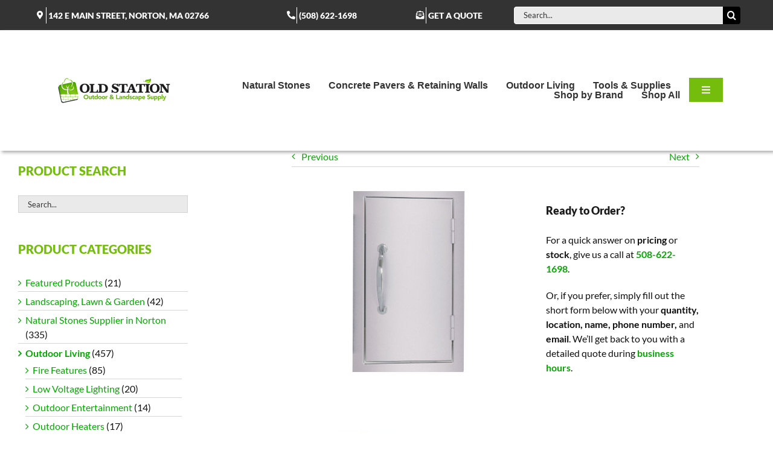

--- FILE ---
content_type: text/html; charset=UTF-8
request_url: https://oldstationlandscapesupply.com/product/summerset-mini-vertical-door/
body_size: 34772
content:
<!DOCTYPE html>
<html class="avada-html-layout-wide avada-html-header-position-top avada-is-100-percent-template" lang="en-US">
<head>
	<meta http-equiv="X-UA-Compatible" content="IE=edge" />
	<meta http-equiv="Content-Type" content="text/html; charset=utf-8"/>
<script type="text/javascript">
/* <![CDATA[ */
var gform;gform||(document.addEventListener("gform_main_scripts_loaded",function(){gform.scriptsLoaded=!0}),document.addEventListener("gform/theme/scripts_loaded",function(){gform.themeScriptsLoaded=!0}),window.addEventListener("DOMContentLoaded",function(){gform.domLoaded=!0}),gform={domLoaded:!1,scriptsLoaded:!1,themeScriptsLoaded:!1,isFormEditor:()=>"function"==typeof InitializeEditor,callIfLoaded:function(o){return!(!gform.domLoaded||!gform.scriptsLoaded||!gform.themeScriptsLoaded&&!gform.isFormEditor()||(gform.isFormEditor()&&console.warn("The use of gform.initializeOnLoaded() is deprecated in the form editor context and will be removed in Gravity Forms 3.1."),o(),0))},initializeOnLoaded:function(o){gform.callIfLoaded(o)||(document.addEventListener("gform_main_scripts_loaded",()=>{gform.scriptsLoaded=!0,gform.callIfLoaded(o)}),document.addEventListener("gform/theme/scripts_loaded",()=>{gform.themeScriptsLoaded=!0,gform.callIfLoaded(o)}),window.addEventListener("DOMContentLoaded",()=>{gform.domLoaded=!0,gform.callIfLoaded(o)}))},hooks:{action:{},filter:{}},addAction:function(o,r,e,t){gform.addHook("action",o,r,e,t)},addFilter:function(o,r,e,t){gform.addHook("filter",o,r,e,t)},doAction:function(o){gform.doHook("action",o,arguments)},applyFilters:function(o){return gform.doHook("filter",o,arguments)},removeAction:function(o,r){gform.removeHook("action",o,r)},removeFilter:function(o,r,e){gform.removeHook("filter",o,r,e)},addHook:function(o,r,e,t,n){null==gform.hooks[o][r]&&(gform.hooks[o][r]=[]);var d=gform.hooks[o][r];null==n&&(n=r+"_"+d.length),gform.hooks[o][r].push({tag:n,callable:e,priority:t=null==t?10:t})},doHook:function(r,o,e){var t;if(e=Array.prototype.slice.call(e,1),null!=gform.hooks[r][o]&&((o=gform.hooks[r][o]).sort(function(o,r){return o.priority-r.priority}),o.forEach(function(o){"function"!=typeof(t=o.callable)&&(t=window[t]),"action"==r?t.apply(null,e):e[0]=t.apply(null,e)})),"filter"==r)return e[0]},removeHook:function(o,r,t,n){var e;null!=gform.hooks[o][r]&&(e=(e=gform.hooks[o][r]).filter(function(o,r,e){return!!(null!=n&&n!=o.tag||null!=t&&t!=o.priority)}),gform.hooks[o][r]=e)}});
/* ]]> */
</script>

	<meta name="viewport" content="width=device-width, initial-scale=1" />
	<meta name='robots' content='index, follow, max-image-preview:large, max-snippet:-1, max-video-preview:-1' />
	<style>img:is([sizes="auto" i], [sizes^="auto," i]) { contain-intrinsic-size: 3000px 1500px }</style>
	<!-- Google tag (gtag.js) consent mode dataLayer added by Site Kit -->
<script type="text/javascript" id="google_gtagjs-js-consent-mode-data-layer">
/* <![CDATA[ */
window.dataLayer = window.dataLayer || [];function gtag(){dataLayer.push(arguments);}
gtag('consent', 'default', {"ad_personalization":"denied","ad_storage":"denied","ad_user_data":"denied","analytics_storage":"denied","functionality_storage":"denied","security_storage":"denied","personalization_storage":"denied","region":["AT","BE","BG","CH","CY","CZ","DE","DK","EE","ES","FI","FR","GB","GR","HR","HU","IE","IS","IT","LI","LT","LU","LV","MT","NL","NO","PL","PT","RO","SE","SI","SK"],"wait_for_update":500});
window._googlesitekitConsentCategoryMap = {"statistics":["analytics_storage"],"marketing":["ad_storage","ad_user_data","ad_personalization"],"functional":["functionality_storage","security_storage"],"preferences":["personalization_storage"]};
window._googlesitekitConsents = {"ad_personalization":"denied","ad_storage":"denied","ad_user_data":"denied","analytics_storage":"denied","functionality_storage":"denied","security_storage":"denied","personalization_storage":"denied","region":["AT","BE","BG","CH","CY","CZ","DE","DK","EE","ES","FI","FR","GB","GR","HR","HU","IE","IS","IT","LI","LT","LU","LV","MT","NL","NO","PL","PT","RO","SE","SI","SK"],"wait_for_update":500};
/* ]]> */
</script>
<!-- End Google tag (gtag.js) consent mode dataLayer added by Site Kit -->

	<!-- This site is optimized with the Yoast SEO Premium plugin v25.6 (Yoast SEO v26.3) - https://yoast.com/wordpress/plugins/seo/ -->
	<title>Summerset Mini Vertical Door</title>
	<meta name="description" content="The Summerset Mini Vertical Door is a compact storage solution for your outdoor kitchen, providing easy access and a sleek design." />
	<link rel="canonical" href="https://oldstationlandscapesupply.com/product/summerset-mini-vertical-door/" />
	<meta property="og:locale" content="en_US" />
	<meta property="og:type" content="product" />
	<meta property="og:title" content="Summerset Mini Vertical Door" />
	<meta property="og:description" content="The Summerset Mini Vertical Door is a compact storage solution for your outdoor kitchen, providing easy access and a sleek design." />
	<meta property="og:url" content="https://oldstationlandscapesupply.com/product/summerset-mini-vertical-door/" />
	<meta property="og:site_name" content="Old Station Landscape &amp; Masonry Supply Norton MA" />
	<meta property="article:modified_time" content="2025-05-30T15:56:47+00:00" />
	<meta property="og:image" content="https://oldstationlandscapesupply.com/wp-content/uploads/2015/11/Summerset-Mini-Vertical-Door.jpg" />
	<meta property="og:image:width" content="600" />
	<meta property="og:image:height" content="600" />
	<meta property="og:image:type" content="image/jpeg" />
	<script type="application/ld+json" class="yoast-schema-graph">{"@context":"https://schema.org","@graph":[{"@type":["WebPage","ItemPage"],"@id":"https://oldstationlandscapesupply.com/product/summerset-mini-vertical-door/","url":"https://oldstationlandscapesupply.com/product/summerset-mini-vertical-door/","name":"Summerset Mini Vertical Door","isPartOf":{"@id":"https://oldstationlandscapesupply.com/#website"},"primaryImageOfPage":{"@id":"https://oldstationlandscapesupply.com/product/summerset-mini-vertical-door/#primaryimage"},"image":{"@id":"https://oldstationlandscapesupply.com/product/summerset-mini-vertical-door/#primaryimage"},"thumbnailUrl":"https://oldstationlandscapesupply.com/wp-content/uploads/2015/11/Summerset-Mini-Vertical-Door.jpg","description":"The Summerset Mini Vertical Door is a compact storage solution for your outdoor kitchen, providing easy access and a sleek design.","breadcrumb":{"@id":"https://oldstationlandscapesupply.com/product/summerset-mini-vertical-door/#breadcrumb"},"inLanguage":"en-US","potentialAction":{"@type":"BuyAction","target":"https://oldstationlandscapesupply.com/product/summerset-mini-vertical-door/"}},{"@type":"ImageObject","inLanguage":"en-US","@id":"https://oldstationlandscapesupply.com/product/summerset-mini-vertical-door/#primaryimage","url":"https://oldstationlandscapesupply.com/wp-content/uploads/2015/11/Summerset-Mini-Vertical-Door.jpg","contentUrl":"https://oldstationlandscapesupply.com/wp-content/uploads/2015/11/Summerset-Mini-Vertical-Door.jpg","width":600,"height":600,"caption":"Summerset Mini Vertical Door"},{"@type":"BreadcrumbList","@id":"https://oldstationlandscapesupply.com/product/summerset-mini-vertical-door/#breadcrumb","itemListElement":[{"@type":"ListItem","position":1,"name":"Home","item":"https://oldstationlandscapesupply.com/"},{"@type":"ListItem","position":2,"name":"Products","item":"https://oldstationlandscapesupply.com/products/"},{"@type":"ListItem","position":3,"name":"Outdoor Living","item":"https://oldstationlandscapesupply.com/product-category/outdoor-living-and-kitchen/"},{"@type":"ListItem","position":4,"name":"Outdoor Kitchen","item":"https://oldstationlandscapesupply.com/product-category/outdoor-living-and-kitchen/outdoor-kitchen/"},{"@type":"ListItem","position":5,"name":"Outdoor Grills","item":"https://oldstationlandscapesupply.com/product-category/outdoor-living-and-kitchen/outdoor-kitchen/outdoor-kitchen-grills/"},{"@type":"ListItem","position":6,"name":"Grill Accessories","item":"https://oldstationlandscapesupply.com/product-category/outdoor-living-and-kitchen/outdoor-kitchen/outdoor-kitchen-grills/grill-accessories/"},{"@type":"ListItem","position":7,"name":"Storage Drawers &amp; Doors","item":"https://oldstationlandscapesupply.com/product-category/outdoor-living-and-kitchen/outdoor-kitchen/outdoor-kitchen-grills/grill-accessories/access-doors/"},{"@type":"ListItem","position":8,"name":"Summerset Mini Vertical Door"}]},{"@type":"WebSite","@id":"https://oldstationlandscapesupply.com/#website","url":"https://oldstationlandscapesupply.com/","name":"Old Station Landscape & Outdoor Masonry Supply in Southshore MA","description":"Natural Stone &amp; Stone Veneer Experts!","publisher":{"@id":"https://oldstationlandscapesupply.com/#organization"},"alternateName":"Old Station Supply","potentialAction":[{"@type":"SearchAction","target":{"@type":"EntryPoint","urlTemplate":"https://oldstationlandscapesupply.com/?s={search_term_string}"},"query-input":{"@type":"PropertyValueSpecification","valueRequired":true,"valueName":"search_term_string"}}],"inLanguage":"en-US"},{"@type":"Organization","@id":"https://oldstationlandscapesupply.com/#organization","name":"Old Station Outdoor & Landscape Supply","alternateName":"Old Station Supply","url":"https://oldstationlandscapesupply.com/","logo":{"@type":"ImageObject","inLanguage":"en-US","@id":"https://oldstationlandscapesupply.com/#/schema/logo/image/","url":"https://oldstationlandscapesupply.com/wp-content/uploads/2023/06/OSS-Logo-1080x1080-1.png","contentUrl":"https://oldstationlandscapesupply.com/wp-content/uploads/2023/06/OSS-Logo-1080x1080-1.png","width":1080,"height":1080,"caption":"Old Station Outdoor & Landscape Supply"},"image":{"@id":"https://oldstationlandscapesupply.com/#/schema/logo/image/"},"sameAs":["https://www.facebook.com/oldstationsupply/","https://x.com/OldStationInc","https://www.instagram.com/oldstationsupply/","https://www.linkedin.com/company/old-station-supply/","https://www.youtube.com/@oldstationoutdoorlandscape7397","https://www.tiktok.com/@oldstationsupply","https://wa.me/qr/IFWSIAR73HHFB1","https://www.pinterest.com/oldstationsupply/"],"email":"sales@oldstationsupply.com","telephone":"508-622-1698","legalName":"Old Station Outdoor & Landscape Supply, Inc.","foundingDate":"2013-10-01","numberOfEmployees":{"@type":"QuantitativeValue","minValue":"1","maxValue":"10"},"publishingPrinciples":"https://oldstationlandscapesupply.com/about-us/","ownershipFundingInfo":"https://oldstationlandscapesupply.com/about-us/","diversityStaffingReport":"https://oldstationlandscapesupply.com/about-us/join-our-team/"}]}</script>
	<meta property="product:brand" content="Summerset" />
	<meta property="product:price:amount" content="0.00" />
	<meta property="product:price:currency" content="USD" />
	<meta property="og:availability" content="instock" />
	<meta property="product:availability" content="instock" />
	<meta property="product:retailer_item_id" content="7c7e1750569a" />
	<meta property="product:condition" content="new" />
	<!-- / Yoast SEO Premium plugin. -->


<link rel='dns-prefetch' href='//static.addtoany.com' />
<link rel='dns-prefetch' href='//js.hs-scripts.com' />
<link rel='dns-prefetch' href='//www.googletagmanager.com' />
					<link rel="shortcut icon" href="https://oldstationlandscapesupply.com/wp-content/uploads/2023/05/old-station-symbol_Square.png" type="image/x-icon" />
		
		
		
				<link rel='stylesheet' id='photoswipe-css' href='https://oldstationlandscapesupply.com/wp-content/plugins/woocommerce/assets/css/photoswipe/photoswipe.min.css?ver=10.0.4' type='text/css' media='all' />
<link rel='stylesheet' id='photoswipe-default-skin-css' href='https://oldstationlandscapesupply.com/wp-content/plugins/woocommerce/assets/css/photoswipe/default-skin/default-skin.min.css?ver=10.0.4' type='text/css' media='all' />
<style id='woocommerce-inline-inline-css' type='text/css'>
.woocommerce form .form-row .required { visibility: visible; }
</style>
<link data-minify="1" rel='stylesheet' id='brands-styles-css' href='https://oldstationlandscapesupply.com/wp-content/cache/min/1/wp-content/plugins/woocommerce/assets/css/brands.css?ver=1751379691' type='text/css' media='all' />
<link rel='stylesheet' id='avada-parent-stylesheet-css' href='https://oldstationlandscapesupply.com/wp-content/themes/Avada/style.css?ver=6.8.3' type='text/css' media='all' />
<link rel='stylesheet' id='addtoany-css' href='https://oldstationlandscapesupply.com/wp-content/plugins/add-to-any/addtoany.min.css?ver=1.16' type='text/css' media='all' />
<link data-minify="1" rel='stylesheet' id='fusion-dynamic-css-css' href='https://oldstationlandscapesupply.com/wp-content/cache/min/1/wp-content/uploads/fusion-styles/e91a53e389f2914f1cd3a631308cc086.min.css?ver=1758313458' type='text/css' media='all' />
<script type="text/template" id="tmpl-variation-template">
	<div class="woocommerce-variation-description">{{{ data.variation.variation_description }}}</div>
	<div class="woocommerce-variation-price">{{{ data.variation.price_html }}}</div>
	<div class="woocommerce-variation-availability">{{{ data.variation.availability_html }}}</div>
</script>
<script type="text/template" id="tmpl-unavailable-variation-template">
	<p role="alert">Sorry, this product is unavailable. Please choose a different combination.</p>
</script>
<script type="text/javascript" id="addtoany-core-js-before">
/* <![CDATA[ */
window.a2a_config=window.a2a_config||{};a2a_config.callbacks=[];a2a_config.overlays=[];a2a_config.templates={};
/* ]]> */
</script>
<script type="text/javascript" defer src="https://static.addtoany.com/menu/page.js" id="addtoany-core-js"></script>
<script type="text/javascript" src="https://oldstationlandscapesupply.com/wp-includes/js/jquery/jquery.min.js?ver=3.7.1" id="jquery-core-js"></script>
<script type="text/javascript" src="https://oldstationlandscapesupply.com/wp-includes/js/jquery/jquery-migrate.min.js?ver=3.4.1" id="jquery-migrate-js"></script>
<script type="text/javascript" defer src="https://oldstationlandscapesupply.com/wp-content/plugins/add-to-any/addtoany.min.js?ver=1.1" id="addtoany-jquery-js"></script>
<script type="text/javascript" src="https://oldstationlandscapesupply.com/wp-content/plugins/woocommerce/assets/js/jquery-blockui/jquery.blockUI.min.js?ver=2.7.0-wc.10.0.4" id="jquery-blockui-js" data-wp-strategy="defer"></script>
<script type="text/javascript" id="wc-add-to-cart-js-extra">
/* <![CDATA[ */
var wc_add_to_cart_params = {"ajax_url":"\/wp-admin\/admin-ajax.php","wc_ajax_url":"\/?wc-ajax=%%endpoint%%","i18n_view_cart":"View cart","cart_url":"https:\/\/oldstationlandscapesupply.com\/cart\/","is_cart":"","cart_redirect_after_add":"no"};
/* ]]> */
</script>
<script type="text/javascript" src="https://oldstationlandscapesupply.com/wp-content/plugins/woocommerce/assets/js/frontend/add-to-cart.min.js?ver=10.0.4" id="wc-add-to-cart-js" defer="defer" data-wp-strategy="defer"></script>
<script type="text/javascript" src="https://oldstationlandscapesupply.com/wp-content/plugins/woocommerce/assets/js/zoom/jquery.zoom.min.js?ver=1.7.21-wc.10.0.4" id="zoom-js" defer="defer" data-wp-strategy="defer"></script>
<script type="text/javascript" src="https://oldstationlandscapesupply.com/wp-content/plugins/woocommerce/assets/js/photoswipe/photoswipe.min.js?ver=4.1.1-wc.10.0.4" id="photoswipe-js" defer="defer" data-wp-strategy="defer"></script>
<script type="text/javascript" src="https://oldstationlandscapesupply.com/wp-content/plugins/woocommerce/assets/js/photoswipe/photoswipe-ui-default.min.js?ver=4.1.1-wc.10.0.4" id="photoswipe-ui-default-js" defer="defer" data-wp-strategy="defer"></script>
<script type="text/javascript" id="wc-single-product-js-extra">
/* <![CDATA[ */
var wc_single_product_params = {"i18n_required_rating_text":"Please select a rating","i18n_rating_options":["1 of 5 stars","2 of 5 stars","3 of 5 stars","4 of 5 stars","5 of 5 stars"],"i18n_product_gallery_trigger_text":"View full-screen image gallery","review_rating_required":"yes","flexslider":{"rtl":false,"animation":"slide","smoothHeight":true,"directionNav":true,"controlNav":"thumbnails","slideshow":false,"animationSpeed":500,"animationLoop":false,"allowOneSlide":false,"prevText":"<i class=\"awb-icon-angle-left\"><\/i>","nextText":"<i class=\"awb-icon-angle-right\"><\/i>"},"zoom_enabled":"1","zoom_options":[],"photoswipe_enabled":"1","photoswipe_options":{"shareEl":false,"closeOnScroll":false,"history":false,"hideAnimationDuration":0,"showAnimationDuration":0},"flexslider_enabled":"1"};
/* ]]> */
</script>
<script type="text/javascript" src="https://oldstationlandscapesupply.com/wp-content/plugins/woocommerce/assets/js/frontend/single-product.min.js?ver=10.0.4" id="wc-single-product-js" defer="defer" data-wp-strategy="defer"></script>
<script type="text/javascript" src="https://oldstationlandscapesupply.com/wp-content/plugins/woocommerce/assets/js/js-cookie/js.cookie.min.js?ver=2.1.4-wc.10.0.4" id="js-cookie-js" data-wp-strategy="defer"></script>
<script type="text/javascript" src="https://oldstationlandscapesupply.com/wp-includes/js/underscore.min.js?ver=1.13.7" id="underscore-js"></script>
<script type="text/javascript" id="wp-util-js-extra">
/* <![CDATA[ */
var _wpUtilSettings = {"ajax":{"url":"\/wp-admin\/admin-ajax.php"}};
/* ]]> */
</script>
<script type="text/javascript" src="https://oldstationlandscapesupply.com/wp-includes/js/wp-util.min.js?ver=6.8.3" id="wp-util-js"></script>
<script type="text/javascript" id="wc-add-to-cart-variation-js-extra">
/* <![CDATA[ */
var wc_add_to_cart_variation_params = {"wc_ajax_url":"\/?wc-ajax=%%endpoint%%","i18n_no_matching_variations_text":"Sorry, no products matched your selection. Please choose a different combination.","i18n_make_a_selection_text":"Please select some product options before adding this product to your cart.","i18n_unavailable_text":"Sorry, this product is unavailable. Please choose a different combination.","i18n_reset_alert_text":"Your selection has been reset. Please select some product options before adding this product to your cart."};
/* ]]> */
</script>
<script type="text/javascript" src="https://oldstationlandscapesupply.com/wp-content/plugins/woocommerce/assets/js/frontend/add-to-cart-variation.min.js?ver=10.0.4" id="wc-add-to-cart-variation-js" defer="defer" data-wp-strategy="defer"></script>

<!-- Google tag (gtag.js) snippet added by Site Kit -->
<!-- Google Analytics snippet added by Site Kit -->
<!-- Google Ads snippet added by Site Kit -->
<script type="text/javascript" src="https://www.googletagmanager.com/gtag/js?id=GT-TWQKBKT" id="google_gtagjs-js" async></script>
<script type="text/javascript" id="google_gtagjs-js-after">
/* <![CDATA[ */
window.dataLayer = window.dataLayer || [];function gtag(){dataLayer.push(arguments);}
gtag("set","linker",{"domains":["oldstationlandscapesupply.com"]});
gtag("js", new Date());
gtag("set", "developer_id.dZTNiMT", true);
gtag("config", "GT-TWQKBKT");
gtag("config", "AW-980563665");
 window._googlesitekit = window._googlesitekit || {}; window._googlesitekit.throttledEvents = []; window._googlesitekit.gtagEvent = (name, data) => { var key = JSON.stringify( { name, data } ); if ( !! window._googlesitekit.throttledEvents[ key ] ) { return; } window._googlesitekit.throttledEvents[ key ] = true; setTimeout( () => { delete window._googlesitekit.throttledEvents[ key ]; }, 5 ); gtag( "event", name, { ...data, event_source: "site-kit" } ); }; 
/* ]]> */
</script>
<meta name="generator" content="Site Kit by Google 1.165.0" />			<!-- DO NOT COPY THIS SNIPPET! Start of Page Analytics Tracking for HubSpot WordPress plugin v11.3.21-->
			<script class="hsq-set-content-id" data-content-id="blog-post">
				var _hsq = _hsq || [];
				_hsq.push(["setContentType", "blog-post"]);
			</script>
			<!-- DO NOT COPY THIS SNIPPET! End of Page Analytics Tracking for HubSpot WordPress plugin -->
			<!-- Google site verification - Google for WooCommerce -->
<meta name="google-site-verification" content="DTI985wYf9YU0IWW2A7g7wtztrhZP_Q95KNhOJF4x94" />
<style type="text/css" id="css-fb-visibility">@media screen and (max-width: 640px){.fusion-no-small-visibility{display:none !important;}body .sm-text-align-center{text-align:center !important;}body .sm-text-align-left{text-align:left !important;}body .sm-text-align-right{text-align:right !important;}body .sm-flex-align-center{justify-content:center !important;}body .sm-flex-align-flex-start{justify-content:flex-start !important;}body .sm-flex-align-flex-end{justify-content:flex-end !important;}body .sm-mx-auto{margin-left:auto !important;margin-right:auto !important;}body .sm-ml-auto{margin-left:auto !important;}body .sm-mr-auto{margin-right:auto !important;}body .fusion-absolute-position-small{position:absolute;top:auto;width:100%;}.awb-sticky.awb-sticky-small{ position: sticky; top: var(--awb-sticky-offset,0); }}@media screen and (min-width: 641px) and (max-width: 1000px){.fusion-no-medium-visibility{display:none !important;}body .md-text-align-center{text-align:center !important;}body .md-text-align-left{text-align:left !important;}body .md-text-align-right{text-align:right !important;}body .md-flex-align-center{justify-content:center !important;}body .md-flex-align-flex-start{justify-content:flex-start !important;}body .md-flex-align-flex-end{justify-content:flex-end !important;}body .md-mx-auto{margin-left:auto !important;margin-right:auto !important;}body .md-ml-auto{margin-left:auto !important;}body .md-mr-auto{margin-right:auto !important;}body .fusion-absolute-position-medium{position:absolute;top:auto;width:100%;}.awb-sticky.awb-sticky-medium{ position: sticky; top: var(--awb-sticky-offset,0); }}@media screen and (min-width: 1001px){.fusion-no-large-visibility{display:none !important;}body .lg-text-align-center{text-align:center !important;}body .lg-text-align-left{text-align:left !important;}body .lg-text-align-right{text-align:right !important;}body .lg-flex-align-center{justify-content:center !important;}body .lg-flex-align-flex-start{justify-content:flex-start !important;}body .lg-flex-align-flex-end{justify-content:flex-end !important;}body .lg-mx-auto{margin-left:auto !important;margin-right:auto !important;}body .lg-ml-auto{margin-left:auto !important;}body .lg-mr-auto{margin-right:auto !important;}body .fusion-absolute-position-large{position:absolute;top:auto;width:100%;}.awb-sticky.awb-sticky-large{ position: sticky; top: var(--awb-sticky-offset,0); }}</style>	<noscript><style>.woocommerce-product-gallery{ opacity: 1 !important; }</style></noscript>
	<meta name="google-site-verification" content="PmmDadUZkI5gXX1OFgehFCBP6nSvOrcXHzBsH_T3pQo">			<script  type="text/javascript">
				!function(f,b,e,v,n,t,s){if(f.fbq)return;n=f.fbq=function(){n.callMethod?
					n.callMethod.apply(n,arguments):n.queue.push(arguments)};if(!f._fbq)f._fbq=n;
					n.push=n;n.loaded=!0;n.version='2.0';n.queue=[];t=b.createElement(e);t.async=!0;
					t.src=v;s=b.getElementsByTagName(e)[0];s.parentNode.insertBefore(t,s)}(window,
					document,'script','https://connect.facebook.net/en_US/fbevents.js');
			</script>
			<!-- WooCommerce Facebook Integration Begin -->
			<script  type="text/javascript">

				fbq('init', '1582748952232579', {}, {
    "agent": "woocommerce_6-10.0.4-3.5.5"
});

				document.addEventListener( 'DOMContentLoaded', function() {
					// Insert placeholder for events injected when a product is added to the cart through AJAX.
					document.body.insertAdjacentHTML( 'beforeend', '<div class=\"wc-facebook-pixel-event-placeholder\"></div>' );
				}, false );

			</script>
			<!-- WooCommerce Facebook Integration End -->
			<style type="text/css">.broken_link, a.broken_link {
	text-decoration: line-through;
}</style>
<!-- Google Tag Manager snippet added by Site Kit -->
<script type="text/javascript">
/* <![CDATA[ */

			( function( w, d, s, l, i ) {
				w[l] = w[l] || [];
				w[l].push( {'gtm.start': new Date().getTime(), event: 'gtm.js'} );
				var f = d.getElementsByTagName( s )[0],
					j = d.createElement( s ), dl = l != 'dataLayer' ? '&l=' + l : '';
				j.async = true;
				j.src = 'https://www.googletagmanager.com/gtm.js?id=' + i + dl;
				f.parentNode.insertBefore( j, f );
			} )( window, document, 'script', 'dataLayer', 'GTM-TP6KPMLT' );
			
/* ]]> */
</script>

<!-- End Google Tag Manager snippet added by Site Kit -->
		<style type="text/css" id="wp-custom-css">
			.woocommerce-store-notice__dismiss-link{display:none;}

.woocommerce .product-category img {
    width: 100%;
    height: auto;
    aspect-ratio: 1 / 1;
    object-fit: cover;
}

		</style>
				<script type="text/javascript">
			var doc = document.documentElement;
			doc.setAttribute( 'data-useragent', navigator.userAgent );
		</script>
		<!-- Google tag (gtag.js) -->
 <script async src="https://www.googletagmanager.com/gtag/js?id=AW-980563665"></script>
 <script>
   window.dataLayer = window.dataLayer || [];
   function gtag(){dataLayer.push(arguments);} 
   gtag('js', new Date()); 
   gtag('config', 'AW-980563665');
 </script>
 <script type="application/ld+json">
{
  "@context": "https://schema.org",
  "@type": "GardenStore",
  "name": "Old Station Outdoor & Landscape Supply Inc.",
  "image": "https://oldstationlandscapesupply.com/wp-content/uploads/2023/05/oss-logo-200X150.png",
  "@id": "",
  "url": "https://oldstationlandscapesupply.com/",
  "telephone": "508-622-1698",
  "priceRange": "$$",
  "address": {
    "@type": "PostalAddress",
    "streetAddress": "142 East Main St",
    "addressLocality": "Norton",
    "addressRegion": "MA",
    "postalCode": "02766",
    "addressCountry": "US"
  },
  "geo": {
    "@type": "GeoCoordinates",
    "latitude": 41.975859,
    "longitude": -71.169171
  },
  "openingHoursSpecification": {
    "@type": "OpeningHoursSpecification",
    "dayOfWeek": [
      "Monday",
      "Tuesday",
      "Wednesday",
      "Thursday",
      "Friday"
    ],
    "opens": "07:00",
    "closes": "16:00"
  }
}
</script>
		<!-- Global site tag (gtag.js) - Google Ads: AW-980563665 - Google for WooCommerce -->
		<script async src="https://www.googletagmanager.com/gtag/js?id=AW-980563665"></script>
		<script>
			window.dataLayer = window.dataLayer || [];
			function gtag() { dataLayer.push(arguments); }
			gtag( 'consent', 'default', {
				analytics_storage: 'denied',
				ad_storage: 'denied',
				ad_user_data: 'denied',
				ad_personalization: 'denied',
				region: ['AT', 'BE', 'BG', 'HR', 'CY', 'CZ', 'DK', 'EE', 'FI', 'FR', 'DE', 'GR', 'HU', 'IS', 'IE', 'IT', 'LV', 'LI', 'LT', 'LU', 'MT', 'NL', 'NO', 'PL', 'PT', 'RO', 'SK', 'SI', 'ES', 'SE', 'GB', 'CH'],
				wait_for_update: 500,
			} );
			gtag('js', new Date());
			gtag('set', 'developer_id.dOGY3NW', true);
			gtag("config", "AW-980563665", { "groups": "GLA", "send_page_view": false });		</script>

		
	<meta name="generator" content="WP Rocket 3.19.2.1" data-wpr-features="wpr_minify_js wpr_minify_css wpr_preload_links wpr_desktop" /></head>

<body class="wp-singular product-template-default single single-product postid-10532 wp-theme-Avada wp-child-theme-Avada-Child-Theme theme-Avada woocommerce woocommerce-page woocommerce-no-js has-sidebar fusion-image-hovers fusion-pagination-sizing fusion-button_type-flat fusion-button_span-no fusion-button_gradient-linear avada-image-rollover-circle-yes avada-image-rollover-no fusion-body ltr fusion-sticky-header no-tablet-sticky-header no-mobile-sticky-header no-mobile-slidingbar no-mobile-totop fusion-disable-outline fusion-sub-menu-fade mobile-logo-pos-center layout-wide-mode avada-has-boxed-modal-shadow-none layout-scroll-offset-full avada-has-zero-margin-offset-top fusion-top-header menu-text-align-center fusion-woo-product-design-clean fusion-woo-shop-page-columns-4 fusion-woo-related-columns-4 fusion-woo-archive-page-columns-4 woo-sale-badge-circle woo-outofstock-badge-top_bar mobile-menu-design-modern fusion-show-pagination-text fusion-header-layout-v5 avada-responsive avada-footer-fx-none avada-menu-highlight-style-bar fusion-search-form-classic fusion-main-menu-search-dropdown fusion-avatar-square avada-sticky-shrinkage avada-dropdown-styles avada-blog-layout-grid avada-blog-archive-layout-grid avada-header-shadow-no avada-menu-icon-position-left avada-has-megamenu-shadow avada-has-mainmenu-dropdown-divider avada-has-pagetitle-100-width avada-has-pagetitle-bg-full avada-has-pagetitle-bg-parallax avada-has-main-nav-search-icon avada-has-breadcrumb-mobile-hidden avada-has-titlebar-content_only avada-header-border-color-full-transparent avada-has-pagination-padding avada-flyout-menu-direction-fade avada-ec-views-v1" data-awb-post-id="10532">
			<!-- Google Tag Manager (noscript) snippet added by Site Kit -->
		<noscript>
			<iframe src="https://www.googletagmanager.com/ns.html?id=GTM-TP6KPMLT" height="0" width="0" style="display:none;visibility:hidden"></iframe>
		</noscript>
		<!-- End Google Tag Manager (noscript) snippet added by Site Kit -->
		<script type="text/javascript">
/* <![CDATA[ */
gtag("event", "page_view", {send_to: "GLA"});
/* ]]> */
</script>
	<a class="skip-link screen-reader-text" href="#content">Skip to content</a>

	<div data-rocket-location-hash="1bedd667ccdb0f2ae6123868cb70086e" id="boxed-wrapper">
		
		<div data-rocket-location-hash="c748e83a99a8efa38397a49b963eb39a" id="wrapper" class="fusion-wrapper">
			<div data-rocket-location-hash="30e21cd0d1ab48664f94f36d4ec80340" id="home" style="position:relative;top:-1px;"></div>
												<div data-rocket-location-hash="5195e2d2006cc6682477f678f4969810" class="fusion-tb-header"><div class="fusion-fullwidth fullwidth-box fusion-builder-row-1 fusion-flex-container has-pattern-background has-mask-background hundred-percent-fullwidth non-hundred-percent-height-scrolling fusion-no-small-visibility fusion-sticky-container" style="--awb-border-radius-top-left:0px;--awb-border-radius-top-right:0px;--awb-border-radius-bottom-right:0px;--awb-border-radius-bottom-left:0px;--awb-min-height:50px;--awb-background-color:var(--awb-color7);--awb-flex-wrap:wrap;" data-transition-offset="0" data-scroll-offset="0" data-sticky-small-visibility="1" data-sticky-medium-visibility="1" data-sticky-large-visibility="1" ><div class="fusion-builder-row fusion-row fusion-flex-align-items-center fusion-flex-align-content-center fusion-flex-justify-content-center fusion-flex-content-wrap" style="width:104% !important;max-width:104% !important;margin-left: calc(-4% / 2 );margin-right: calc(-4% / 2 );"><div class="fusion-layout-column fusion_builder_column fusion-builder-column-0 fusion_builder_column_1_3 1_3 fusion-flex-column" style="--awb-bg-size:cover;--awb-width-large:33.333333333333%;--awb-margin-top-large:0px;--awb-spacing-right-large:0%;--awb-margin-bottom-large:0px;--awb-spacing-left-large:12.384%;--awb-width-medium:40%;--awb-order-medium:0;--awb-spacing-right-medium:0%;--awb-spacing-left-medium:0%;--awb-width-small:100%;--awb-order-small:0;--awb-margin-top-small:5px;--awb-spacing-right-small:9.024%;--awb-margin-bottom-small:11px;--awb-spacing-left-small:11.712%;"><div class="fusion-column-wrapper fusion-column-has-shadow fusion-flex-justify-content-center fusion-content-layout-block"><div class="fusion-button-wrapper"><a class="fusion-button button-flat fusion-button-default-size button-custom fusion-button-default button-1 fusion-button-span-no " style="--button_accent_color:#ffffff;--button_border_color:#000000;--button_accent_hover_color:#ffffff;--button_border_hover_color:#ffffff;--button-border-radius-top-left:5px;--button-border-radius-top-right:5px;--button-border-radius-bottom-right:5px;--button-border-radius-bottom-left:5px;--button_gradient_top_color:rgba(255,255,255,0);--button_gradient_bottom_color:rgba(255,255,255,0);--button_gradient_top_color_hover:#066d00;--button_gradient_bottom_color_hover:#066d00;--button_padding-top:5px;--button_padding-right:5px;--button_padding-bottom:5px;--button_padding-left:5px;--button_margin-top:0px;" target="_self" href="https://www.google.com/search?q=Old+Station+Outdoor+%26+Landscape+Supply+Inc.&amp;ludocid=16424494071825573155&amp;localrlb=1&amp;lsig=AB86z5WsiCxj3AwUFF2iXOGzgC2h"><span class="fusion-button-icon-divider button-icon-divider-left"><i class="fa-map-marker-alt fas awb-button__icon awb-button__icon--default" aria-hidden="true"></i></span><span class="fusion-button-text awb-button__text awb-button__text--default fusion-button-text-left">142 E Main Street, Norton, MA 02766</span></a></div></div></div><div class="fusion-layout-column fusion_builder_column fusion-builder-column-1 fusion_builder_column_1_6 1_6 fusion-flex-column fusion-flex-align-self-center" style="--awb-bg-size:cover;--awb-width-large:16.666666666667%;--awb-margin-top-large:0px;--awb-spacing-right-large:0%;--awb-margin-bottom-large:0px;--awb-spacing-left-large:0%;--awb-width-medium:25%;--awb-order-medium:0;--awb-spacing-right-medium:0%;--awb-spacing-left-medium:0%;--awb-width-small:33.333333333333%;--awb-order-small:0;--awb-spacing-right-small:7.488%;--awb-spacing-left-small:0%;"><div class="fusion-column-wrapper fusion-column-has-shadow fusion-flex-justify-content-center fusion-content-layout-row"><div class="sm-text-align-center"><a class="fusion-button button-flat fusion-button-default-size button-custom fusion-button-default button-2 fusion-button-span-yes " style="--button_accent_color:#ffffff;--button_border_color:#000000;--button_accent_hover_color:#ffffff;--button_border_hover_color:#ffffff;--button-border-radius-top-left:5px;--button-border-radius-top-right:5px;--button-border-radius-bottom-right:5px;--button-border-radius-bottom-left:5px;--button_gradient_top_color:rgba(255,255,255,0);--button_gradient_bottom_color:rgba(255,255,255,0);--button_gradient_top_color_hover:#066d00;--button_gradient_bottom_color_hover:#066d00;--button_padding-top:5px;--button_padding-right:5px;--button_padding-bottom:5px;--button_padding-left:5px;--button_margin-top:0px;" target="_self" href="tel:5086221698"><span class="fusion-button-icon-divider button-icon-divider-left"><i class="fa-phone-alt fas awb-button__icon awb-button__icon--default" aria-hidden="true"></i></span><span class="fusion-button-text awb-button__text awb-button__text--default fusion-button-text-left">(508) 622-1698</span></a></div></div></div><div class="fusion-layout-column fusion_builder_column fusion-builder-column-2 fusion_builder_column_1_6 1_6 fusion-flex-column fusion-flex-align-self-center" style="--awb-bg-size:cover;--awb-width-large:16.666666666667%;--awb-margin-top-large:0px;--awb-spacing-right-large:0%;--awb-margin-bottom-large:0px;--awb-spacing-left-large:0%;--awb-width-medium:25%;--awb-order-medium:0;--awb-spacing-right-medium:0%;--awb-spacing-left-medium:0%;--awb-width-small:33.333333333333%;--awb-order-small:0;--awb-spacing-right-small:0%;--awb-spacing-left-small:8.064%;"><div class="fusion-column-wrapper fusion-column-has-shadow fusion-flex-justify-content-center fusion-content-layout-row"><div class="sm-text-align-center"><a class="fusion-button button-flat fusion-button-default-size button-custom fusion-button-default button-3 fusion-button-span-yes fusion-button-default-type" style="--button_accent_color:#ffffff;--button_border_color:#000000;--button_accent_hover_color:#ffffff;--button_border_hover_color:#ffffff;--button-border-radius-top-left:5px;--button-border-radius-top-right:5px;--button-border-radius-bottom-right:5px;--button-border-radius-bottom-left:5px;--button_gradient_top_color:rgba(255,255,255,0);--button_gradient_bottom_color:rgba(255,255,255,0);--button_gradient_top_color_hover:#066d00;--button_gradient_bottom_color_hover:#066d00;--button_padding-top:5px;--button_padding-right:5px;--button_padding-bottom:5px;--button_padding-left:5px;--button_margin-top:0px;" target="_self" href="https://oldstationlandscapesupply.com/estimate-requests/"><span class="fusion-button-icon-divider button-icon-divider-left"><i class="fa-envelope-open-text fas awb-button__icon awb-button__icon--default" aria-hidden="true"></i></span><span class="fusion-button-text awb-button__text awb-button__text--default fusion-button-text-left">GET A QUOTE</span></a></div></div></div><div class="fusion-layout-column fusion_builder_column fusion-builder-column-3 fusion_builder_column_1_3 1_3 fusion-flex-column fusion-flex-align-self-center" style="--awb-padding-top-small:16px;--awb-padding-bottom-small:13px;--awb-bg-size:cover;--awb-width-large:33.333333333333%;--awb-margin-top-large:0px;--awb-spacing-right-large:11.52%;--awb-margin-bottom-large:0px;--awb-spacing-left-large:0%;--awb-width-medium:100%;--awb-order-medium:0;--awb-margin-top-medium:0px;--awb-spacing-right-medium:4.128%;--awb-margin-bottom-medium:17px;--awb-spacing-left-medium:4.032%;--awb-width-small:100%;--awb-order-small:0;--awb-margin-top-small:0px;--awb-spacing-right-small:5.472%;--awb-margin-bottom-small:0px;--awb-spacing-left-small:5.28%;"><div class="fusion-column-wrapper fusion-column-has-shadow fusion-flex-justify-content-center fusion-content-layout-column"><div class="fusion-search-element fusion-search-element-1 fusion-search-form-classic" style="--awb-border-radius:4px;--awb-border-color:#ffffff;">		<form role="search" class="searchform fusion-search-form  fusion-live-search fusion-search-form-classic" method="get" action="https://oldstationlandscapesupply.com/">
			<div class="fusion-search-form-content">

				
				<div class="fusion-search-field search-field">
					<label><span class="screen-reader-text">Search for:</span>
													<input type="search" class="s fusion-live-search-input" name="s" id="fusion-live-search-input-0" autocomplete="off" placeholder="Search..." required aria-required="true" aria-label="Search..."/>
											</label>
				</div>
				<div class="fusion-search-button search-button">
					<input type="submit" class="fusion-search-submit searchsubmit" aria-label="Search" value="&#xf002;" />
										<div class="fusion-slider-loading"></div>
									</div>

				<input type="hidden" name="post_type[]" value="any" /><input type="hidden" name="search_limit_to_post_titles" value="0" /><input type="hidden" name="add_woo_product_skus" value="0" /><input type="hidden" name="live_min_character" value="4" /><input type="hidden" name="live_posts_per_page" value="10" /><input type="hidden" name="live_search_display_featured_image" value="1" /><input type="hidden" name="live_search_display_post_type" value="1" /><input type="hidden" name="fs" value="1" />
			</div>


							<div class="fusion-search-results-wrapper"><div class="fusion-search-results"></div></div>
			
		</form>
		</div></div></div></div></div><div class="fusion-fullwidth fullwidth-box fusion-builder-row-2 fusion-flex-container has-pattern-background has-mask-background hundred-percent-fullwidth non-hundred-percent-height-scrolling fusion-no-small-visibility fusion-sticky-container fusion-absolute-container fusion-absolute-position-small fusion-absolute-position-medium fusion-absolute-position-large" style="--awb-border-radius-top-left:0px;--awb-border-radius-top-right:0px;--awb-border-radius-bottom-right:0px;--awb-border-radius-bottom-left:0px;--awb-overflow:visible;--awb-min-height:50px;--awb-background-color:var(--awb-color1);--awb-flex-wrap:wrap;--awb-box-shadow: 3px 3px 5px var(--awb-color3);" data-transition-offset="0" data-sticky-offset="50" data-scroll-offset="0" data-sticky-small-visibility="1" data-sticky-medium-visibility="1" data-sticky-large-visibility="1" ><div class="fusion-builder-row fusion-row fusion-flex-align-items-center fusion-flex-justify-content-center fusion-flex-content-wrap" style="width:104% !important;max-width:104% !important;margin-left: calc(-4% / 2 );margin-right: calc(-4% / 2 );"><header class="fusion-layout-column fusion_builder_column fusion-builder-column-4 fusion_builder_column_1_6 1_6 fusion-flex-column" style="--awb-bg-size:cover;--awb-width-large:16.666666666667%;--awb-margin-top-large:0px;--awb-spacing-right-large:0%;--awb-margin-bottom-large:0px;--awb-spacing-left-large:0%;--awb-width-medium:50%;--awb-order-medium:0;--awb-spacing-right-medium:0%;--awb-spacing-left-medium:0%;--awb-width-small:100%;--awb-order-small:0;--awb-spacing-right-small:0%;--awb-spacing-left-small:0%;"><div class="fusion-column-wrapper fusion-column-has-shadow fusion-flex-justify-content-flex-start fusion-content-layout-column"><div class="fusion-image-element " style="text-align:center;--awb-aspect-ratio:4 / 1;--awb-object-position:39% 51%;--awb-margin-top:0px;--awb-margin-bottom:0px;--awb-max-width:200px;--awb-caption-title-font-family:var(--h2_typography-font-family);--awb-caption-title-font-weight:var(--h2_typography-font-weight);--awb-caption-title-font-style:var(--h2_typography-font-style);--awb-caption-title-size:var(--h2_typography-font-size);--awb-caption-title-transform:var(--h2_typography-text-transform);--awb-caption-title-line-height:var(--h2_typography-line-height);--awb-caption-title-letter-spacing:var(--h2_typography-letter-spacing);"><div style="display:inline-block;width:200px;"><span class=" fusion-imageframe imageframe-none imageframe-1 hover-type-none has-aspect-ratio"><a class="fusion-no-lightbox" href="https://oldstationlandscapesupply.com/" target="_self" aria-label="OSS Logo 1080&#215;1080"><img decoding="async" width="150" height="150" alt="Old Station Landscape Original Logo" src="https://oldstationlandscapesupply.com/wp-content/uploads/2023/06/OSS-Logo-1080x1080-1.png" data-orig-src="https://oldstationlandscapesupply.com/wp-content/uploads/2023/06/OSS-Logo-1080x1080-1-150x150.png" class="lazyload img-responsive wp-image-26052 img-with-aspect-ratio" data-parent-fit="cover" data-parent-container=".fusion-image-element" srcset="data:image/svg+xml,%3Csvg%20xmlns%3D%27http%3A%2F%2Fwww.w3.org%2F2000%2Fsvg%27%20width%3D%271080%27%20height%3D%271080%27%20viewBox%3D%270%200%201080%201080%27%3E%3Crect%20width%3D%271080%27%20height%3D%271080%27%20fill-opacity%3D%220%22%2F%3E%3C%2Fsvg%3E" data-srcset="https://oldstationlandscapesupply.com/wp-content/uploads/2023/06/OSS-Logo-1080x1080-1-200x200.png 200w, https://oldstationlandscapesupply.com/wp-content/uploads/2023/06/OSS-Logo-1080x1080-1-400x400.png 400w, https://oldstationlandscapesupply.com/wp-content/uploads/2023/06/OSS-Logo-1080x1080-1-600x600.png 600w, https://oldstationlandscapesupply.com/wp-content/uploads/2023/06/OSS-Logo-1080x1080-1-800x800.png 800w, https://oldstationlandscapesupply.com/wp-content/uploads/2023/06/OSS-Logo-1080x1080-1.png 1080w" data-sizes="auto" data-orig-sizes="(max-width: 1000px) 100vw, (max-width: 640px) 100vw, (max-width: 1919px) 400px,(min-width: 1920px) 17vw" /></a></span></div></div></div></header><header class="fusion-layout-column fusion_builder_column fusion-builder-column-5 fusion_builder_column_2_3 2_3 fusion-flex-column fusion-flex-align-self-center" style="--awb-padding-top-small:10px;--awb-padding-bottom-small:12px;--awb-bg-size:cover;--awb-width-large:66.666666666667%;--awb-margin-top-large:0px;--awb-spacing-right-large:1.728%;--awb-margin-bottom-large:0px;--awb-spacing-left-large:0.432%;--awb-width-medium:50%;--awb-order-medium:0;--awb-spacing-right-medium:2.304%;--awb-spacing-left-medium:0.576%;--awb-width-small:100%;--awb-order-small:0;--awb-spacing-right-small:1.152%;--awb-spacing-left-small:0.288%;"><div class="fusion-column-wrapper fusion-column-has-shadow fusion-flex-justify-content-center fusion-content-layout-column fusion-content-nowrap"><nav class="awb-menu awb-menu_row awb-menu_em-click mobile-mode-collapse-to-button awb-menu_icons-top awb-menu_dc-yes mobile-trigger-fullwidth-off awb-menu_mobile-toggle awb-menu_indent-center close-on-outer-click-yes mobile-size-full-absolute loading mega-menu-loading awb-menu_desktop awb-menu_dropdown awb-menu_expand-center awb-menu_transition-slide_down" style="--awb-line-height:1;--awb-margin-top:0px;--awb-margin-bottom:0px;--awb-transition-time:0;--awb-text-transform:none;--awb-min-height:0px;--awb-gap:30px;--awb-align-items:center;--awb-justify-content:flex-end;--awb-color:var(--awb-color7);--awb-letter-spacing:0px;--awb-active-color:var(--awb-color7);--awb-submenu-bg:var(--awb-color2);--awb-submenu-sep-color:var(--awb-color5);--awb-submenu-space:0;--awb-submenu-text-transform:capitalize;--awb-submenu-line-height:-5;--awb-submenu-max-width:200px;--awb-icons-size:10;--awb-icons-color:var(--awb-color7);--awb-main-justify-content:flex-start;--awb-sub-justify-content:center;--awb-mobile-nav-button-align-hor:center;--awb-mobile-nav-items-height:62;--awb-mobile-justify:center;--awb-mobile-caret-left:auto;--awb-mobile-caret-right:0;--awb-box-shadow: 3px 3px var(--awb-custom15);;--awb-fusion-font-family-typography:&#039;MS Sans Serif&#039;, Geneva, sans-serif;--awb-fusion-font-style-typography:normal;--awb-fusion-font-weight-typography:700;--awb-fusion-font-family-submenu-typography:&#039;MS Sans Serif&#039;, Geneva, sans-serif;--awb-fusion-font-style-submenu-typography:normal;--awb-fusion-font-weight-submenu-typography:700;--awb-fusion-font-family-mobile-typography:inherit;--awb-fusion-font-style-mobile-typography:normal;--awb-fusion-font-weight-mobile-typography:400;" aria-label="Main Product Menu" data-breakpoint="1000" data-count="0" data-transition-type="fade" data-transition-time="0" data-expand="center"><button type="button" class="awb-menu__m-toggle awb-menu__m-toggle_no-text" aria-expanded="false" aria-controls="menu-main-product-menu"><span class="awb-menu__m-toggle-inner"><span class="collapsed-nav-text"><span class="screen-reader-text">Toggle Navigation</span></span><span class="awb-menu__m-collapse-icon awb-menu__m-collapse-icon_no-text"><span class="awb-menu__m-collapse-icon-open awb-menu__m-collapse-icon-open_no-text fa-bars fas"></span><span class="awb-menu__m-collapse-icon-close awb-menu__m-collapse-icon-close_no-text fa-times fas"></span></span></span></button><ul id="menu-main-product-menu" class="fusion-menu awb-menu__main-ul awb-menu__main-ul_row"><li  id="menu-item-24675"  class="menu-item menu-item-type-custom menu-item-object-custom menu-item-24675 awb-menu__li awb-menu__main-li awb-menu__main-li_regular"  data-item-id="24675"><span class="awb-menu__main-background-default awb-menu__main-background-default_fade"></span><span class="awb-menu__main-background-active awb-menu__main-background-active_fade"></span><a  href="https://oldstationlandscapesupply.com/product-category/hardscapes-and-masonry/natural-stones/" class="awb-menu__main-a awb-menu__main-a_regular"><span class="menu-text">Natural Stones</span></a></li><li  id="menu-item-24508"  class="menu-item menu-item-type-custom menu-item-object-custom menu-item-24508 awb-menu__li awb-menu__main-li awb-menu__main-li_regular"  data-item-id="24508"><span class="awb-menu__main-background-default awb-menu__main-background-default_fade"></span><span class="awb-menu__main-background-active awb-menu__main-background-active_fade"></span><a  href="https://oldstationlandscapesupply.com/product-category/manufactured-stone/" class="awb-menu__main-a awb-menu__main-a_regular"><span class="menu-text">Concrete Pavers &#038; Retaining Walls</span></a></li><li  id="menu-item-24654"  class="menu-item menu-item-type-custom menu-item-object-custom menu-item-24654 awb-menu__li awb-menu__main-li awb-menu__main-li_regular"  data-item-id="24654"><span class="awb-menu__main-background-default awb-menu__main-background-default_fade"></span><span class="awb-menu__main-background-active awb-menu__main-background-active_fade"></span><a  href="https://oldstationlandscapesupply.com/product-category/outdoor-living-and-kitchen/" class="awb-menu__main-a awb-menu__main-a_regular"><span class="menu-text">Outdoor Living</span></a></li><li  id="menu-item-24707"  class="menu-item menu-item-type-custom menu-item-object-custom menu-item-24707 awb-menu__li awb-menu__main-li awb-menu__main-li_regular"  data-item-id="24707"><span class="awb-menu__main-background-default awb-menu__main-background-default_fade"></span><span class="awb-menu__main-background-active awb-menu__main-background-active_fade"></span><a  href="https://oldstationlandscapesupply.com/product-category/all-products/tools-and-supplies/" class="awb-menu__main-a awb-menu__main-a_regular"><span class="menu-text">Tools &#038; Supplies</span></a></li><li  id="menu-item-24727"  class="menu-item menu-item-type-custom menu-item-object-custom menu-item-24727 awb-menu__li awb-menu__main-li awb-menu__main-li_regular"  data-item-id="24727"><span class="awb-menu__main-background-default awb-menu__main-background-default_fade"></span><span class="awb-menu__main-background-active awb-menu__main-background-active_fade"></span><a  href="https://oldstationlandscapesupply.com/product-category/shop-by-brand/" class="awb-menu__main-a awb-menu__main-a_regular"><span class="menu-text">Shop by Brand</span></a></li><li  id="menu-item-24743"  class="menu-item menu-item-type-custom menu-item-object-custom menu-item-24743 awb-menu__li awb-menu__main-li awb-menu__main-li_regular"  data-item-id="24743"><span class="awb-menu__main-background-default awb-menu__main-background-default_fade"></span><span class="awb-menu__main-background-active awb-menu__main-background-active_fade"></span><a  href="https://oldstationlandscapesupply.com/products/" class="awb-menu__main-a awb-menu__main-a_regular"><span class="menu-text">Shop All</span></a></li></ul></nav></div></header><div class="fusion-layout-column fusion_builder_column fusion-builder-column-6 fusion-flex-column fusion-flex-align-self-center fusion-no-small-visibility fusion-no-medium-visibility" style="--awb-bg-color:var(--awb-color5);--awb-bg-color-hover:var(--awb-color5);--awb-bg-size:cover;--awb-width-large:auto;--awb-margin-top-large:0px;--awb-spacing-right-large:0%;--awb-margin-bottom-large:2px;--awb-spacing-left-large:2.8%;--awb-width-medium:100%;--awb-order-medium:0;--awb-spacing-right-medium:1.92%;--awb-spacing-left-medium:1.92%;--awb-width-small:100%;--awb-order-small:0;--awb-spacing-right-small:1.92%;--awb-spacing-left-small:1.92%;"><div class="fusion-column-wrapper fusion-column-has-shadow fusion-flex-justify-content-center fusion-content-layout-row fusion-flex-align-items-center"><nav class="awb-menu awb-menu_row awb-menu_em-click mobile-mode-collapse-to-button awb-menu_icons-left awb-menu_dc-yes mobile-trigger-fullwidth-off awb-menu_mobile-toggle awb-menu_indent-right close-on-outer-click-yes mobile-size-full-absolute loading mega-menu-loading awb-menu_desktop awb-menu_flyout awb-menu_flyout__fade" style="--awb-gap:30px;--awb-align-items:center;--awb-color:var(--awb-color8);--awb-active-color:var(--awb-color8);--awb-main-justify-content:flex-start;--awb-sub-justify-content:flex-start;--awb-mobile-nav-items-height:59;--awb-mobile-trigger-color:var(--awb-color1);--awb-mobile-trigger-background-color:var(--awb-color5);--awb-justify-title:flex-start;--awb-mobile-justify:flex-end;--awb-mobile-caret-left:0;--awb-mobile-caret-right:auto;--awb-fusion-font-family-typography:inherit;--awb-fusion-font-style-typography:normal;--awb-fusion-font-weight-typography:400;--awb-fusion-font-family-submenu-typography:inherit;--awb-fusion-font-style-submenu-typography:normal;--awb-fusion-font-weight-submenu-typography:400;--awb-fusion-font-family-mobile-typography:inherit;--awb-fusion-font-style-mobile-typography:normal;--awb-fusion-font-weight-mobile-typography:400;" aria-label="Contractors &amp; Homeowners" data-breakpoint="10000" data-count="1" data-transition-type="fade" data-transition-time="300"><button type="button" class="awb-menu__m-toggle awb-menu__m-toggle_no-text" aria-expanded="false" aria-controls="menu-contractors-homeowners"><span class="awb-menu__m-toggle-inner"><span class="collapsed-nav-text"><span class="screen-reader-text">Toggle Navigation</span></span><span class="awb-menu__m-collapse-icon awb-menu__m-collapse-icon_no-text"><span class="awb-menu__m-collapse-icon-open awb-menu__m-collapse-icon-open_no-text fa-bars fas"></span><span class="awb-menu__m-collapse-icon-close awb-menu__m-collapse-icon-close_no-text fa-times fas"></span></span></span></button><button type="button" class="awb-menu__flyout-close" onClick="fusionNavCloseFlyoutSub(this);"></button><ul id="menu-contractors-homeowners" class="fusion-menu awb-menu__main-ul awb-menu__main-ul_row"><li  id="menu-item-23852"  class="menu-item menu-item-type-post_type menu-item-object-page menu-item-23852 awb-menu__li awb-menu__main-li awb-menu__main-li_regular"  data-item-id="23852"><span class="awb-menu__main-background-default awb-menu__main-background-default_fade"></span><span class="awb-menu__main-background-active awb-menu__main-background-active_fade"></span><a  href="https://oldstationlandscapesupply.com/about-us/" class="awb-menu__main-a awb-menu__main-a_regular"><span class="menu-text">About Us</span></a></li><li  id="menu-item-25522"  class="menu-item menu-item-type-post_type menu-item-object-page menu-item-25522 awb-menu__li awb-menu__main-li awb-menu__main-li_regular"  data-item-id="25522"><span class="awb-menu__main-background-default awb-menu__main-background-default_fade"></span><span class="awb-menu__main-background-active awb-menu__main-background-active_fade"></span><a  href="https://oldstationlandscapesupply.com/our-blog/" class="awb-menu__main-a awb-menu__main-a_regular"><span class="menu-text">Resources</span></a></li><li  id="menu-item-23849"  class="menu-item menu-item-type-post_type menu-item-object-page menu-item-23849 awb-menu__li awb-menu__main-li awb-menu__main-li_regular"  data-item-id="23849"><span class="awb-menu__main-background-default awb-menu__main-background-default_fade"></span><span class="awb-menu__main-background-active awb-menu__main-background-active_fade"></span><a  href="https://oldstationlandscapesupply.com/services/" class="awb-menu__main-a awb-menu__main-a_regular"><span class="menu-text">Services</span></a></li><li  id="menu-item-25580"  class="menu-item menu-item-type-post_type menu-item-object-page menu-item-25580 awb-menu__li awb-menu__main-li awb-menu__main-li_regular"  data-item-id="25580"><span class="awb-menu__main-background-default awb-menu__main-background-default_fade"></span><span class="awb-menu__main-background-active awb-menu__main-background-active_fade"></span><a  href="https://oldstationlandscapesupply.com/service-areas/" class="awb-menu__main-a awb-menu__main-a_regular"><span class="menu-text">Service Areas</span></a></li><li  id="menu-item-23850"  class="menu-item menu-item-type-post_type menu-item-object-page menu-item-23850 awb-menu__li awb-menu__main-li awb-menu__main-li_regular"  data-item-id="23850"><span class="awb-menu__main-background-default awb-menu__main-background-default_fade"></span><span class="awb-menu__main-background-active awb-menu__main-background-active_fade"></span><a  href="https://oldstationlandscapesupply.com/about-us/reviews/" class="awb-menu__main-a awb-menu__main-a_regular"><span class="menu-text">Reviews</span></a></li><li  id="menu-item-25117"  class="menu-item menu-item-type-post_type menu-item-object-page menu-item-25117 awb-menu__li awb-menu__main-li awb-menu__main-li_regular fusion-flyout-menu-item-last"  data-item-id="25117"><span class="awb-menu__main-background-default awb-menu__main-background-default_fade"></span><span class="awb-menu__main-background-active awb-menu__main-background-active_fade"></span><a  href="https://oldstationlandscapesupply.com/about-us/join-our-team/" class="awb-menu__main-a awb-menu__main-a_regular"><span class="menu-text">Join our Team</span></a></li></ul></nav></div></div></div></div><div class="fusion-fullwidth fullwidth-box fusion-builder-row-3 fusion-flex-container has-pattern-background has-mask-background hundred-percent-fullwidth non-hundred-percent-height-scrolling fusion-no-medium-visibility fusion-no-large-visibility" style="--awb-border-radius-top-left:0px;--awb-border-radius-top-right:0px;--awb-border-radius-bottom-right:0px;--awb-border-radius-bottom-left:0px;--awb-padding-top:5px;--awb-padding-right:0px;--awb-padding-bottom:0px;--awb-padding-left:0px;--awb-margin-bottom:0px;--awb-background-color:#ffffff;--awb-flex-wrap:wrap;" ><div class="fusion-builder-row fusion-row fusion-flex-align-items-center fusion-flex-align-content-center fusion-flex-justify-content-center fusion-flex-content-wrap" style="width:104% !important;max-width:104% !important;margin-left: calc(-4% / 2 );margin-right: calc(-4% / 2 );"><div class="fusion-layout-column fusion_builder_column fusion-builder-column-7 fusion_builder_column_1_1 1_1 fusion-flex-column" style="--awb-bg-size:cover;--awb-width-large:100%;--awb-margin-top-large:0px;--awb-spacing-right-large:1.92%;--awb-margin-bottom-large:20px;--awb-spacing-left-large:1.92%;--awb-width-medium:100%;--awb-order-medium:0;--awb-spacing-right-medium:1.92%;--awb-spacing-left-medium:1.92%;--awb-width-small:100%;--awb-order-small:0;--awb-spacing-right-small:1.92%;--awb-spacing-left-small:1.92%;"><div class="fusion-column-wrapper fusion-column-has-shadow fusion-flex-justify-content-flex-start fusion-content-layout-column"><div class="fusion-search-element fusion-search-element-2 fusion-search-form-classic" style="--awb-margin-right:10px;--awb-margin-left:10px;">		<form role="search" class="searchform fusion-search-form  fusion-search-form-classic" method="get" action="https://oldstationlandscapesupply.com/">
			<div class="fusion-search-form-content">

				
				<div class="fusion-search-field search-field">
					<label><span class="screen-reader-text">Search for:</span>
													<input type="search" value="" name="s" class="s" placeholder="Search..." required aria-required="true" aria-label="Search..."/>
											</label>
				</div>
				<div class="fusion-search-button search-button">
					<input type="submit" class="fusion-search-submit searchsubmit" aria-label="Search" value="&#xf002;" />
									</div>

				<input type="hidden" name="post_type[]" value="any" /><input type="hidden" name="search_limit_to_post_titles" value="0" /><input type="hidden" name="add_woo_product_skus" value="0" /><input type="hidden" name="fs" value="1" />
			</div>


			
		</form>
		</div><div class="sm-text-align-center"><a class="fusion-button button-flat button-medium button-custom fusion-button-default button-4 fusion-button-span-yes " style="--button_accent_color:#000000;--button_border_color:#000000;--button_accent_hover_color:#ffffff;--button_border_hover_color:#ffffff;--button-border-radius-top-left:10px;--button-border-radius-top-right:10px;--button-border-radius-bottom-right:10px;--button_gradient_top_color:#ffffff;--button_gradient_bottom_color:#ffffff;--button_gradient_top_color_hover:#066d00;--button_gradient_bottom_color_hover:#066d00;--button_margin-top:0px;" target="_self" href="https://www.google.com/search?q=Old+Station+Outdoor+%26+Landscape+Supply+Inc.&amp;ludocid=16424494071825573155&amp;localrlb=1&amp;lsig=AB86z5WsiCxj3AwUFF2iXOGzgC2h"><i class="fa-map-marker-alt fas awb-button__icon awb-button__icon--default button-icon-left" aria-hidden="true"></i><span class="fusion-button-text awb-button__text awb-button__text--default">142 E Main Street, Norton, MA 02766</span></a></div><div class="sm-text-align-center"><a class="fusion-button button-flat button-medium button-custom fusion-button-default button-5 fusion-button-default-span " style="--button_accent_color:#000000;--button_border_color:#000000;--button_accent_hover_color:#ffffff;--button_border_hover_color:#ffffff;--button-border-radius-top-left:10px;--button-border-radius-top-right:10px;--button-border-radius-bottom-right:10px;--button_gradient_top_color:#ffffff;--button_gradient_bottom_color:#ffffff;--button_gradient_top_color_hover:#066d00;--button_gradient_bottom_color_hover:#066d00;--button_margin-top:0px;" target="_self" href="tel:5086221698"><span class="fusion-button-text awb-button__text awb-button__text--default">(508) 622-1698</span></a></div></div></div></div></div><div class="fusion-fullwidth fullwidth-box fusion-builder-row-4 fusion-flex-container has-pattern-background has-mask-background hundred-percent-fullwidth non-hundred-percent-height-scrolling fusion-no-medium-visibility fusion-no-large-visibility fusion-sticky-container" style="--awb-border-radius-top-left:0px;--awb-border-radius-top-right:0px;--awb-border-radius-bottom-right:0px;--awb-border-radius-bottom-left:0px;--awb-padding-top:9px;--awb-padding-right:0px;--awb-padding-bottom:11px;--awb-padding-left:0px;--awb-background-color:var(--awb-color1);--awb-flex-wrap:wrap;--awb-box-shadow: 3px 3px 3px var(--awb-custom15);" data-transition-offset="0" data-scroll-offset="0" data-sticky-small-visibility="1" data-sticky-medium-visibility="1" data-sticky-large-visibility="1" ><div class="fusion-builder-row fusion-row fusion-flex-align-items-center fusion-flex-justify-content-center fusion-flex-content-wrap" style="width:104% !important;max-width:104% !important;margin-left: calc(-4% / 2 );margin-right: calc(-4% / 2 );"><header class="fusion-layout-column fusion_builder_column fusion-builder-column-8 fusion_builder_column_1_1 1_1 fusion-flex-column" style="--awb-bg-size:cover;--awb-width-large:100%;--awb-margin-top-large:0px;--awb-spacing-right-large:0%;--awb-margin-bottom-large:0px;--awb-spacing-left-large:0%;--awb-width-medium:50%;--awb-order-medium:0;--awb-spacing-right-medium:0%;--awb-spacing-left-medium:0%;--awb-width-small:100%;--awb-order-small:0;--awb-spacing-right-small:0%;--awb-spacing-left-small:0%;"><div class="fusion-column-wrapper fusion-column-has-shadow fusion-flex-justify-content-flex-start fusion-content-layout-column"><div class="fusion-image-element " style="text-align:center;--awb-aspect-ratio:4 / 1;--awb-object-position:39% 51%;--awb-margin-top:0px;--awb-margin-bottom:0px;--awb-max-width:280px;--awb-caption-title-font-family:var(--h2_typography-font-family);--awb-caption-title-font-weight:var(--h2_typography-font-weight);--awb-caption-title-font-style:var(--h2_typography-font-style);--awb-caption-title-size:var(--h2_typography-font-size);--awb-caption-title-transform:var(--h2_typography-text-transform);--awb-caption-title-line-height:var(--h2_typography-line-height);--awb-caption-title-letter-spacing:var(--h2_typography-letter-spacing);"><div style="display:inline-block;width:280px;"><span class=" fusion-imageframe imageframe-none imageframe-2 hover-type-none has-aspect-ratio"><a class="fusion-no-lightbox" href="https://oldstationlandscapesupply.com/" target="_self" aria-label="OSS Logo 1080&#215;1080"><img decoding="async" width="150" height="150" alt="Old Station Landscape Original Logo" src="https://oldstationlandscapesupply.com/wp-content/uploads/2023/06/OSS-Logo-1080x1080-1.png" data-orig-src="https://oldstationlandscapesupply.com/wp-content/uploads/2023/06/OSS-Logo-1080x1080-1-150x150.png" class="lazyload img-responsive wp-image-26052 img-with-aspect-ratio" data-parent-fit="cover" data-parent-container=".fusion-image-element" srcset="data:image/svg+xml,%3Csvg%20xmlns%3D%27http%3A%2F%2Fwww.w3.org%2F2000%2Fsvg%27%20width%3D%271080%27%20height%3D%271080%27%20viewBox%3D%270%200%201080%201080%27%3E%3Crect%20width%3D%271080%27%20height%3D%271080%27%20fill-opacity%3D%220%22%2F%3E%3C%2Fsvg%3E" data-srcset="https://oldstationlandscapesupply.com/wp-content/uploads/2023/06/OSS-Logo-1080x1080-1-200x200.png 200w, https://oldstationlandscapesupply.com/wp-content/uploads/2023/06/OSS-Logo-1080x1080-1-400x400.png 400w, https://oldstationlandscapesupply.com/wp-content/uploads/2023/06/OSS-Logo-1080x1080-1-600x600.png 600w, https://oldstationlandscapesupply.com/wp-content/uploads/2023/06/OSS-Logo-1080x1080-1-800x800.png 800w, https://oldstationlandscapesupply.com/wp-content/uploads/2023/06/OSS-Logo-1080x1080-1.png 1080w" data-sizes="auto" data-orig-sizes="(max-width: 1000px) 100vw, (max-width: 640px) 100vw, 150px" /></a></span></div></div><nav class="awb-menu awb-menu_row awb-menu_em-click mobile-mode-collapse-to-button awb-menu_icons-top awb-menu_dc-yes mobile-trigger-fullwidth-off awb-menu_mobile-toggle awb-menu_indent-center close-on-outer-click-yes mobile-size-full-absolute loading mega-menu-loading awb-menu_desktop awb-menu_dropdown awb-menu_expand-center awb-menu_transition-slide_down" style="--awb-line-height:1;--awb-margin-top:0px;--awb-margin-bottom:0px;--awb-transition-time:0;--awb-text-transform:none;--awb-min-height:0px;--awb-gap:30px;--awb-align-items:center;--awb-justify-content:flex-end;--awb-color:var(--awb-color7);--awb-letter-spacing:0px;--awb-active-color:var(--awb-color7);--awb-submenu-bg:var(--awb-color2);--awb-submenu-sep-color:var(--awb-color5);--awb-submenu-space:0;--awb-submenu-text-transform:capitalize;--awb-submenu-line-height:-5;--awb-submenu-max-width:200px;--awb-icons-size:10;--awb-icons-color:var(--awb-color7);--awb-main-justify-content:flex-start;--awb-sub-justify-content:center;--awb-mobile-nav-button-align-hor:center;--awb-mobile-nav-items-height:62;--awb-mobile-justify:center;--awb-mobile-caret-left:auto;--awb-mobile-caret-right:0;--awb-box-shadow: 3px 3px var(--awb-custom15);;--awb-fusion-font-family-typography:&#039;MS Sans Serif&#039;, Geneva, sans-serif;--awb-fusion-font-style-typography:normal;--awb-fusion-font-weight-typography:700;--awb-fusion-font-family-submenu-typography:&#039;MS Sans Serif&#039;, Geneva, sans-serif;--awb-fusion-font-style-submenu-typography:normal;--awb-fusion-font-weight-submenu-typography:700;--awb-fusion-font-family-mobile-typography:inherit;--awb-fusion-font-style-mobile-typography:normal;--awb-fusion-font-weight-mobile-typography:400;" aria-label="Main Product Menu" data-breakpoint="1000" data-count="2" data-transition-type="fade" data-transition-time="0" data-expand="center"><button type="button" class="awb-menu__m-toggle awb-menu__m-toggle_no-text" aria-expanded="false" aria-controls="menu-main-product-menu"><span class="awb-menu__m-toggle-inner"><span class="collapsed-nav-text"><span class="screen-reader-text">Toggle Navigation</span></span><span class="awb-menu__m-collapse-icon awb-menu__m-collapse-icon_no-text"><span class="awb-menu__m-collapse-icon-open awb-menu__m-collapse-icon-open_no-text fa-align-justify fas"></span><span class="awb-menu__m-collapse-icon-close awb-menu__m-collapse-icon-close_no-text fa-times fas"></span></span></span></button><ul id="menu-main-product-menu-1" class="fusion-menu awb-menu__main-ul awb-menu__main-ul_row"><li   class="menu-item menu-item-type-custom menu-item-object-custom menu-item-24675 awb-menu__li awb-menu__main-li awb-menu__main-li_regular"  data-item-id="24675"><span class="awb-menu__main-background-default awb-menu__main-background-default_fade"></span><span class="awb-menu__main-background-active awb-menu__main-background-active_fade"></span><a  href="https://oldstationlandscapesupply.com/product-category/hardscapes-and-masonry/natural-stones/" class="awb-menu__main-a awb-menu__main-a_regular"><span class="menu-text">Natural Stones</span></a></li><li   class="menu-item menu-item-type-custom menu-item-object-custom menu-item-24508 awb-menu__li awb-menu__main-li awb-menu__main-li_regular"  data-item-id="24508"><span class="awb-menu__main-background-default awb-menu__main-background-default_fade"></span><span class="awb-menu__main-background-active awb-menu__main-background-active_fade"></span><a  href="https://oldstationlandscapesupply.com/product-category/manufactured-stone/" class="awb-menu__main-a awb-menu__main-a_regular"><span class="menu-text">Concrete Pavers &#038; Retaining Walls</span></a></li><li   class="menu-item menu-item-type-custom menu-item-object-custom menu-item-24654 awb-menu__li awb-menu__main-li awb-menu__main-li_regular"  data-item-id="24654"><span class="awb-menu__main-background-default awb-menu__main-background-default_fade"></span><span class="awb-menu__main-background-active awb-menu__main-background-active_fade"></span><a  href="https://oldstationlandscapesupply.com/product-category/outdoor-living-and-kitchen/" class="awb-menu__main-a awb-menu__main-a_regular"><span class="menu-text">Outdoor Living</span></a></li><li   class="menu-item menu-item-type-custom menu-item-object-custom menu-item-24707 awb-menu__li awb-menu__main-li awb-menu__main-li_regular"  data-item-id="24707"><span class="awb-menu__main-background-default awb-menu__main-background-default_fade"></span><span class="awb-menu__main-background-active awb-menu__main-background-active_fade"></span><a  href="https://oldstationlandscapesupply.com/product-category/all-products/tools-and-supplies/" class="awb-menu__main-a awb-menu__main-a_regular"><span class="menu-text">Tools &#038; Supplies</span></a></li><li   class="menu-item menu-item-type-custom menu-item-object-custom menu-item-24727 awb-menu__li awb-menu__main-li awb-menu__main-li_regular"  data-item-id="24727"><span class="awb-menu__main-background-default awb-menu__main-background-default_fade"></span><span class="awb-menu__main-background-active awb-menu__main-background-active_fade"></span><a  href="https://oldstationlandscapesupply.com/product-category/shop-by-brand/" class="awb-menu__main-a awb-menu__main-a_regular"><span class="menu-text">Shop by Brand</span></a></li><li   class="menu-item menu-item-type-custom menu-item-object-custom menu-item-24743 awb-menu__li awb-menu__main-li awb-menu__main-li_regular"  data-item-id="24743"><span class="awb-menu__main-background-default awb-menu__main-background-default_fade"></span><span class="awb-menu__main-background-active awb-menu__main-background-active_fade"></span><a  href="https://oldstationlandscapesupply.com/products/" class="awb-menu__main-a awb-menu__main-a_regular"><span class="menu-text">Shop All</span></a></li></ul></nav></div></header></div></div>
<div class="addtoany_share_save_container addtoany_content addtoany_content_bottom"><div class="a2a_kit a2a_kit_size_32 addtoany_list" data-a2a-url="https://oldstationlandscapesupply.com/product/summerset-mini-vertical-door/" data-a2a-title="Summerset Mini Vertical Door"></div></div></div>		<div data-rocket-location-hash="ae09952dcb51da4b7e7510d1894525f4" id="sliders-container" class="fusion-slider-visibility">
					</div>
											
			<section data-rocket-location-hash="976aa7e7668c262d80fc7d06da9e28a6" class="avada-page-titlebar-wrapper" aria-label="Page Title Bar">
	<div class="fusion-page-title-bar fusion-page-title-bar-none fusion-page-title-bar-center">
		<div class="fusion-page-title-row">
			<div class="fusion-page-title-wrapper">
				<div class="fusion-page-title-captions">

																							<h1 class="">Summerset Mini Vertical Door</h1>

											
																		<div class="fusion-page-title-secondary">
								<nav class="fusion-breadcrumbs awb-yoast-breadcrumbs" aria-label="Breadcrumb"><span><span><a href="https://oldstationlandscapesupply.com/">Home</a></span> » <span><a href="https://oldstationlandscapesupply.com/products/">Products</a></span> » <span><a href="https://oldstationlandscapesupply.com/product-category/outdoor-living-and-kitchen/">Outdoor Living</a></span> » <span><a href="https://oldstationlandscapesupply.com/product-category/outdoor-living-and-kitchen/outdoor-kitchen/">Outdoor Kitchen</a></span> » <span><a href="https://oldstationlandscapesupply.com/product-category/outdoor-living-and-kitchen/outdoor-kitchen/outdoor-kitchen-grills/">Outdoor Grills</a></span> » <span><a href="https://oldstationlandscapesupply.com/product-category/outdoor-living-and-kitchen/outdoor-kitchen/outdoor-kitchen-grills/grill-accessories/">Grill Accessories</a></span> » <span><a href="https://oldstationlandscapesupply.com/product-category/outdoor-living-and-kitchen/outdoor-kitchen/outdoor-kitchen-grills/grill-accessories/access-doors/">Storage Drawers &amp; Doors</a></span> » <span class="breadcrumb_last" aria-current="page"><strong>Summerset Mini Vertical Door</strong></span></span></nav>							</div>
											
				</div>

				
			</div>
		</div>
	</div>
</section>

						<main data-rocket-location-hash="227c32242a1a73c6f5de3d1dee8147e2" id="main" class="clearfix width-100">
				<div class="fusion-row" style="max-width:100%;">

<section id="content" style="float: right;">
									<div id="post-10532" class="post-10532 product type-product status-publish has-post-thumbnail product_cat-outdoor-kitchen-grills product_cat-outdoor-kitchen product_cat-outdoor-living-and-kitchen product_cat-shop-by-brand product_cat-access-doors product_cat-summerset-shop-by-brand first instock product-type-simple">

				<div class="post-content">
					<div class="fusion-fullwidth fullwidth-box fusion-builder-row-5 fusion-flex-container has-pattern-background has-mask-background nonhundred-percent-fullwidth non-hundred-percent-height-scrolling fusion-no-small-visibility" style="--awb-border-radius-top-left:0px;--awb-border-radius-top-right:0px;--awb-border-radius-bottom-right:0px;--awb-border-radius-bottom-left:0px;--awb-flex-wrap:wrap;" ><div class="fusion-builder-row fusion-row fusion-flex-align-items-flex-start fusion-flex-justify-content-center fusion-flex-content-wrap" style="max-width:1352px;margin-left: calc(-4% / 2 );margin-right: calc(-4% / 2 );"><div class="fusion-layout-column fusion_builder_column fusion-builder-column-9 fusion-flex-column" style="--awb-bg-size:cover;--awb-width-large:85%;--awb-margin-top-large:0px;--awb-spacing-right-large:2.2588235294118%;--awb-margin-bottom-large:20px;--awb-spacing-left-large:2.2588235294118%;--awb-width-medium:100%;--awb-order-medium:0;--awb-spacing-right-medium:1.92%;--awb-spacing-left-medium:1.92%;--awb-width-small:100%;--awb-order-small:0;--awb-spacing-right-small:1.92%;--awb-spacing-left-small:1.92%;" data-scroll-devices="small-visibility,medium-visibility,large-visibility"><div class="fusion-column-wrapper fusion-column-has-shadow fusion-flex-justify-content-flex-start fusion-content-layout-column"><div class="fusion-pagination-tb fusion-pagination-tb-1 layout-text single-navigation clearfix " style="--awb-font-size:16px;--awb-height:36px;--awb-preview-wrapper-width:500px;--awb-preview-width:20px;--awb-preview-height:90px;--awb-border-size:1px;--awb-preview-font-size:16px;--awb-border-color:#d6d6d6;--awb-text-color:#05a800;--awb-text-hover-color:#0008ff;--awb-preview-text-color:#05a800;--awb-box-shadow: 0px 0px ;;"><div class="fusion-tb-previous"><a href="https://oldstationlandscapesupply.com/product/summerset-refrigerator/" rel="prev">Previous</a></div><div class="fusion-tb-next"><a href="https://oldstationlandscapesupply.com/product/summerset-alturi-door-condiment-tray/" rel="next">Next</a></div></div><div class="fusion-builder-row fusion-builder-row-inner fusion-row fusion-flex-align-items-flex-start fusion-flex-justify-content-center fusion-flex-content-wrap" style="width:104% !important;max-width:104% !important;margin-left: calc(-4% / 2 );margin-right: calc(-4% / 2 );"><div class="fusion-layout-column fusion_builder_column_inner fusion-builder-nested-column-0 fusion_builder_column_inner_3_5 3_5 fusion-flex-column fusion-flex-align-self-center" style="--awb-bg-size:cover;--awb-width-large:60%;--awb-margin-top-large:0px;--awb-spacing-right-large:3.2%;--awb-margin-bottom-large:20px;--awb-spacing-left-large:3.2%;--awb-width-medium:100%;--awb-order-medium:0;--awb-spacing-right-medium:1.92%;--awb-spacing-left-medium:1.92%;--awb-width-small:100%;--awb-order-small:0;--awb-spacing-right-small:1.92%;--awb-spacing-left-small:1.92%;" data-scroll-devices="small-visibility,medium-visibility,large-visibility"><div class="fusion-column-wrapper fusion-column-has-shadow fusion-flex-justify-content-center fusion-content-layout-column"><div class="fusion-featured-slider-tb fusion-featured-slider-tb-1" style="margin-top:40px;"><div class="fusion-slider-sc"><div class="fusion-flexslider-loading flexslider flexslider-hover-type-none fusion-slider-sc-cover" data-slideshow_autoplay="1" data-slideshow_smooth_height="0" data-slideshow_speed="7000" style="max-width:800px;height:300px;"><ul class="slides"><li class="image"><a class="lightbox-enabled fusion-lightbox" data-rel="iLightbox[slider_carousel_10532]" title="Summerset Mini Vertical Door" data-title="Summerset Mini Vertical Door" aria-label="Summerset Mini Vertical Door" href="https://oldstationlandscapesupply.com/wp-content/uploads/2015/11/Summerset-Mini-Vertical-Door.jpg" target="_self"><span class="lazyload fusion-image-hover-element hover-type-none"><img fetchpriority="high" decoding="async" src="data:image/svg+xml,%3Csvg%20xmlns%3D%27http%3A%2F%2Fwww.w3.org%2F2000%2Fsvg%27%20width%3D%27600%27%20height%3D%27600%27%20viewBox%3D%270%200%20600%20600%27%3E%3Crect%20width%3D%27600%27%20height%3D%27600%27%20fill-opacity%3D%220%22%2F%3E%3C%2Fsvg%3E" data-orig-src="https://oldstationlandscapesupply.com/wp-content/uploads/2015/11/Summerset-Mini-Vertical-Door.jpg" alt="Summerset Mini Vertical Door" width="600" height="600" class="lazyload wp-image-0" /></span></a></li></ul></div></div></div></div></div><div class="fusion-layout-column fusion_builder_column_inner fusion-builder-nested-column-1 fusion_builder_column_inner_2_5 2_5 fusion-flex-column fusion-flex-align-self-center" style="--awb-bg-size:cover;--awb-width-large:40%;--awb-margin-top-large:0px;--awb-spacing-right-large:4.8%;--awb-margin-bottom-large:20px;--awb-spacing-left-large:4.8%;--awb-width-medium:100%;--awb-order-medium:0;--awb-spacing-right-medium:1.92%;--awb-spacing-left-medium:1.92%;--awb-width-small:100%;--awb-order-small:0;--awb-spacing-right-small:1.92%;--awb-spacing-left-small:1.92%;" data-scroll-devices="small-visibility,medium-visibility,large-visibility"><div class="fusion-column-wrapper fusion-column-has-shadow fusion-flex-justify-content-center fusion-content-layout-column"><div class="fusion-woo-price-tb fusion-woo-price-tb-1 sale-position-right has-border floated has-badge badge-position-right" style="--awb-badge-border-size:1px;--awb-border-radius:0px 0px 0px 0px;--awb-price-font-family:inherit;--awb-price-font-style:normal;--awb-price-font-weight:400;--awb-sale-font-family:inherit;--awb-sale-font-style:normal;--awb-sale-font-weight:400;--awb-stock-font-family:inherit;--awb-stock-font-style:normal;--awb-stock-font-weight:400;--awb-badge-font-family:inherit;--awb-badge-font-style:normal;--awb-badge-font-weight:400;"><p class="price"></p>
</div><div class="fusion-text fusion-text-1"><h4>Ready to Order?</h4>
<p>For a quick answer on <strong>pricing</strong> or<strong> stock</strong>, give us a call at <a href="tel:5086221698"><strong>508-622-1698</strong></a>.</p>
<p>Or, if you prefer, simply fill out the short form below with your <strong>quantity, location, name, phone number, </strong>and<strong> email</strong>. We&#8217;ll get back to you with a detailed quote during <a href="https://oldstationlandscapesupply.com/about-us/contact/"><strong>business hours</strong></a>.</p>
</div></div></div></div><div class="fusion-content-tb fusion-content-tb-1" style="--awb-text-color:#141414;--awb-text-transform:none;"><p><a href="https://oldstationlandscapesupply.com/wp-content/uploads/2015/11/Summerset-Mini-Vertical-Door.jpg"><img decoding="async" class="lazyload  size-medium wp-image-7699 alignnone" src="https://oldstationlandscapesupply.com/wp-content/uploads/2015/11/Summerset-Mini-Vertical-Door-300x300.jpg" data-orig-src="https://oldstationlandscapesupply.com/wp-content/uploads/2015/11/Summerset-Mini-Vertical-Door-300x300.jpg" alt="Summerset Mini Vertical Door" width="300" height="300" srcset="data:image/svg+xml,%3Csvg%20xmlns%3D%27http%3A%2F%2Fwww.w3.org%2F2000%2Fsvg%27%20width%3D%27300%27%20height%3D%27300%27%20viewBox%3D%270%200%20300%20300%27%3E%3Crect%20width%3D%27300%27%20height%3D%27300%27%20fill-opacity%3D%220%22%2F%3E%3C%2Fsvg%3E" data-srcset="https://oldstationlandscapesupply.com/wp-content/uploads/2015/11/Summerset-Mini-Vertical-Door-101x101.jpg 101w, https://oldstationlandscapesupply.com/wp-content/uploads/2015/11/Summerset-Mini-Vertical-Door-150x150.jpg 150w, https://oldstationlandscapesupply.com/wp-content/uploads/2015/11/Summerset-Mini-Vertical-Door-300x300.jpg 300w, https://oldstationlandscapesupply.com/wp-content/uploads/2015/11/Summerset-Mini-Vertical-Door.jpg 600w" data-sizes="auto" data-orig-sizes="(max-width: 300px) 100vw, 300px" /></a></p>
<p>&nbsp;</p>
<div id="product">
<div>
<div class="md-5 pull-left">
<h1 class="product_title entry-title">MINI VERTICAL DOOR</h1>
<div></div>
<div>
<p>Add necessary and convenient storage to your outdoor kitchen with Summerset Doors. Offering easy access to your BBQ Island, storage solutions for cooking tools and utensils, and durable construction for the outdoors – our doors will make your outdoor kitchen efficient and functional. For a wonderfully sleek built-in look, all doors offer easy flush mounting and a handy magnetic latch to keep doors closed, secure, and orderly. Summerset doors offer all #304 stainless steel construction, reversible door mounting, Summerset curved handle, and limited lifetime warranty.</p>
</div>
<div class="product_meta"></div>
</div>
</div>
</div>
<div class="tabs wc-tabs-wrapper">
<div id="tab-description" class="panel entry-content wc-tab">
<div id="description">
<div>
<div class="widget widget_features">
<div class="features columns-1">
<div class="feature last">
<div class="feature-content">
<div class="widget widget_features">
<div class="features columns-3">
<div class="feature first">
<h3 class="feature-title">Matching Summerset Handle</h3>
<div class="feature-content"></div>
</div>
<div class="feature">
<h3 class="feature-title">Magnetic Latch for Secure Closure</h3>
<div class="feature-content"></div>
</div>
<div class="feature last">
<h3 class="feature-title">Heavy-duty Stainless Steel Hinge</h3>
<div class="feature-content"></div>
</div>
<div class="fix"></div>
</div>
</div>
<div class="explore-product-action">
<div class="md-12">
<h3 class="text-muted text-center"><em>&#8220;#304 stainless steel construction, Summerset curved handle, &amp; limited lifetime warranty.&#8221;</em></h3>
</div>
</div>
</div>
</div>
<div class="fix"></div>
</div>
</div>
</div>
</div>
</div>
<div id="tab-additional_information" class="panel entry-content wc-tab"><a id="specs"></a></p>
<div id="specifications">
<div>
<h2>Mini Vertical Door Specifications</h2>
</div>
<div>
<div class="featured_specifications columns-5">
<div class="column-wrapper">
<div class="column">
Matching Summerset Handle</div>
</div>
<div class="column-wrapper">
<div class="column">
Heavy-duty Stainless Steel Hinge</div>
</div>
<div class="column-wrapper">
<div class="column">
Magnetic Latch for Secure Closure</div>
</div>
<div class="column-wrapper">
<div class="column">
Stainless Steel Mounting Bracket</div>
</div>
<div class="column-wrapper last">
<div class="column last">
#304 Stainless Steel Construction</div>
</div>
</div>
</div>
<div>
<div class="md-7 md-push-5 sm-12 xs-12">
<div class="cutout-dimensions">
<h3>Mini Vertical Door Cutout Dimensions</h3>
<table border="0" cellspacing="0" cellpadding="0" align="center">
<tbody>
<tr>
<td class="width">14<span class="fraction"><sup>1</sup>/<sub>4</sub>&#8220;</span></td>
<td class="x"></td>
<td class="height">16<span class="fraction"><sup>1</sup>/<sub>4</sub>&#8220;</span></td>
<td class="x"></td>
<td class="depth"><span class="na"><sup>N</sup>/<sub>A</sub></span></td>
</tr>
<tr>
<td class="legend">WIDTH</td>
<td></td>
<td class="legend">HEIGHT</td>
<td></td>
<td class="legend">DEPTH</td>
</tr>
</tbody>
</table>
</div>
</div>
<div class="md-5 md-pull-7 sm-12 xs-12">
<table class="shop_attributes">
<tbody>
<tr class="">
<th>Model Number</th>
<td>SSMD-1</td>
</tr>
<tr class="alt">
<th>Finish</th>
<td>#304 Stainless Steel Construction</td>
</tr>
<tr class="">
<th>Handle Type</th>
<td>Matching Summerset Handle</td>
</tr>
<tr class="alt">
<th>Hinge Type</th>
<td>Heavy-duty Stainless Steel Hinge</td>
</tr>
<tr class="">
<th>Latch Type</th>
<td>Magnetic Latch for Secure Closure</td>
</tr>
<tr class="alt">
<th>Mounting Type</th>
<td>Stainless Steel Mounting Bracket</td>
</tr>
</tbody>
</table>
</div>
</div>
</div>
</div>
</div>
<div class="addtoany_share_save_container addtoany_content addtoany_content_bottom"><div class="a2a_kit a2a_kit_size_32 addtoany_list" data-a2a-url="https://oldstationlandscapesupply.com/product/summerset-mini-vertical-door/" data-a2a-title="Summerset Mini Vertical Door"></div></div></div><script type="text/javascript">
/* <![CDATA[ */

/* ]]&gt; */
</script>

                <div class='gf_browser_unknown gform_wrapper gravity-theme gform-theme--no-framework' data-form-theme='gravity-theme' data-form-index='0' id='gform_wrapper_1' >
                        <div class='gform_heading'>
                            <h2 class="gform_title">Product Request</h2>
                            <p class='gform_description'></p>
							<p class='gform_required_legend'>&quot;<span class="gfield_required gfield_required_asterisk">*</span>&quot; indicates required fields</p>
                        </div><form method='post' enctype='multipart/form-data'  id='gform_1'  action='/product/summerset-mini-vertical-door/' data-formid='1' novalidate>
                        <div class='gform-body gform_body'><div id='gform_fields_1' class='gform_fields top_label form_sublabel_below description_below validation_below'><div id="field_1_9" class="gfield gfield--type-honeypot gform_validation_container field_sublabel_below gfield--has-description field_description_below field_validation_below gfield_visibility_visible"  ><label class='gfield_label gform-field-label' for='input_1_9'>LinkedIn</label><div class='ginput_container'><input name='input_9' id='input_1_9' type='text' value='' autocomplete='new-password'/></div><div class='gfield_description' id='gfield_description_1_9'>This field is for validation purposes and should be left unchanged.</div></div><fieldset id="field_1_1" class="gfield gfield--type-name gfield--input-type-name gfield_contains_required field_sublabel_below gfield--no-description field_description_below field_validation_below gfield_visibility_visible"  ><legend class='gfield_label gform-field-label gfield_label_before_complex' >Name<span class="gfield_required"><span class="gfield_required gfield_required_asterisk">*</span></span></legend><div class='ginput_complex ginput_container ginput_container--name no_prefix has_first_name no_middle_name has_last_name no_suffix gf_name_has_2 ginput_container_name gform-grid-row' id='input_1_1'>
                            
                            <span id='input_1_1_3_container' class='name_first gform-grid-col gform-grid-col--size-auto' >
                                                    <input type='text' name='input_1.3' id='input_1_1_3' value=''   aria-required='true'     />
                                                    <label for='input_1_1_3' class='gform-field-label gform-field-label--type-sub '>First</label>
                                                </span>
                            
                            <span id='input_1_1_6_container' class='name_last gform-grid-col gform-grid-col--size-auto' >
                                                    <input type='text' name='input_1.6' id='input_1_1_6' value=''   aria-required='true'     />
                                                    <label for='input_1_1_6' class='gform-field-label gform-field-label--type-sub '>Last</label>
                                                </span>
                            
                        </div></fieldset><div id="field_1_2" class="gfield gfield--type-email gfield--input-type-email gfield_contains_required field_sublabel_below gfield--no-description field_description_below field_validation_below gfield_visibility_visible"  ><label class='gfield_label gform-field-label' for='input_1_2'>Email<span class="gfield_required"><span class="gfield_required gfield_required_asterisk">*</span></span></label><div class='ginput_container ginput_container_email'>
                            <input name='input_2' id='input_1_2' type='email' value='' class='large'    aria-required="true" aria-invalid="false"  />
                        </div></div><div id="field_1_3" class="gfield gfield--type-phone gfield--input-type-phone gfield_contains_required field_sublabel_below gfield--no-description field_description_below field_validation_below gfield_visibility_visible"  ><label class='gfield_label gform-field-label' for='input_1_3'>Phone<span class="gfield_required"><span class="gfield_required gfield_required_asterisk">*</span></span></label><div class='ginput_container ginput_container_phone'><input name='input_3' id='input_1_3' type='tel' value='' class='large'   aria-required="true" aria-invalid="false"   /></div></div><div id="field_1_8" class="gfield gfield--type-text gfield--input-type-text gfield--width-full gfield_contains_required field_sublabel_below gfield--has-description field_description_below field_validation_below gfield_visibility_visible"  ><label class='gfield_label gform-field-label' for='input_1_8'>Quantity Needed<span class="gfield_required"><span class="gfield_required gfield_required_asterisk">*</span></span></label><div class='ginput_container ginput_container_text'><input name='input_8' id='input_1_8' type='text' value='' class='large'  aria-describedby="gfield_description_1_8"   aria-required="true" aria-invalid="false"   /></div><div class='gfield_description' id='gfield_description_1_8'>Specify in units or square feet if applicable.</div></div><div id="field_1_5" class="gfield gfield--type-textarea gfield--input-type-textarea gfield_contains_required field_sublabel_below gfield--has-description field_description_below field_validation_below gfield_visibility_visible"  ><label class='gfield_label gform-field-label' for='input_1_5'>Message<span class="gfield_required"><span class="gfield_required gfield_required_asterisk">*</span></span></label><div class='ginput_container ginput_container_textarea'><textarea name='input_5' id='input_1_5' class='textarea medium'  aria-describedby="gfield_description_1_5"   aria-required="true" aria-invalid="false"   rows='10' cols='50'></textarea></div><div class='gfield_description' id='gfield_description_1_5'>Tell us about your project.</div></div><div id="field_1_4" class="gfield gfield--type-captcha gfield--input-type-captcha field_sublabel_below gfield--no-description field_description_below field_validation_below gfield_visibility_visible"  ><label class='gfield_label gform-field-label' for='input_1_4'>CAPTCHA</label><div id='input_1_4' class='ginput_container ginput_recaptcha' data-sitekey='6Le1pRoUAAAAAMbtEto8EdaSt6o-KnB-IQlQVuMv'  data-theme='light' data-tabindex='0'  data-badge=''></div></div><div id="field_1_6" class="gfield gfield--type-hidden gfield--input-type-hidden gform_hidden field_sublabel_below gfield--no-description field_description_below field_validation_below gfield_visibility_visible"  ><div class='ginput_container ginput_container_text'><input name='input_6' id='input_1_6' type='hidden' class='gform_hidden'  aria-invalid="false" value='' /></div></div></div></div>
        <div class='gform-footer gform_footer top_label'> <input type='submit' id='gform_submit_button_1' class='gform_button button' onclick='gform.submission.handleButtonClick(this);' data-submission-type='submit' value='Submit'  /> 
            <input type='hidden' class='gform_hidden' name='gform_submission_method' data-js='gform_submission_method_1' value='postback' />
            <input type='hidden' class='gform_hidden' name='gform_theme' data-js='gform_theme_1' id='gform_theme_1' value='gravity-theme' />
            <input type='hidden' class='gform_hidden' name='gform_style_settings' data-js='gform_style_settings_1' id='gform_style_settings_1' value='[]' />
            <input type='hidden' class='gform_hidden' name='is_submit_1' value='1' />
            <input type='hidden' class='gform_hidden' name='gform_submit' value='1' />
            
            <input type='hidden' class='gform_hidden' name='gform_unique_id' value='' />
            <input type='hidden' class='gform_hidden' name='state_1' value='WyJbXSIsIjcyOThkMDBiNDI3NjI5ODg1OWY0NTExMmI4MzE1MGQyIl0=' />
            <input type='hidden' autocomplete='off' class='gform_hidden' name='gform_target_page_number_1' id='gform_target_page_number_1' value='0' />
            <input type='hidden' autocomplete='off' class='gform_hidden' name='gform_source_page_number_1' id='gform_source_page_number_1' value='1' />
            <input type='hidden' name='gform_field_values' value='' />
            
        </div>
                        </form>
                        </div><script type="text/javascript">
/* <![CDATA[ */
 gform.initializeOnLoaded( function() {gformInitSpinner( 1, 'https://oldstationlandscapesupply.com/wp-content/plugins/gravityforms/images/spinner.svg', true );jQuery('#gform_ajax_frame_1').on('load',function(){var contents = jQuery(this).contents().find('*').html();var is_postback = contents.indexOf('GF_AJAX_POSTBACK') >= 0;if(!is_postback){return;}var form_content = jQuery(this).contents().find('#gform_wrapper_1');var is_confirmation = jQuery(this).contents().find('#gform_confirmation_wrapper_1').length > 0;var is_redirect = contents.indexOf('gformRedirect(){') >= 0;var is_form = form_content.length > 0 && ! is_redirect && ! is_confirmation;var mt = parseInt(jQuery('html').css('margin-top'), 10) + parseInt(jQuery('body').css('margin-top'), 10) + 100;if(is_form){jQuery('#gform_wrapper_1').html(form_content.html());if(form_content.hasClass('gform_validation_error')){jQuery('#gform_wrapper_1').addClass('gform_validation_error');} else {jQuery('#gform_wrapper_1').removeClass('gform_validation_error');}setTimeout( function() { /* delay the scroll by 50 milliseconds to fix a bug in chrome */  }, 50 );if(window['gformInitDatepicker']) {gformInitDatepicker();}if(window['gformInitPriceFields']) {gformInitPriceFields();}var current_page = jQuery('#gform_source_page_number_1').val();gformInitSpinner( 1, 'https://oldstationlandscapesupply.com/wp-content/plugins/gravityforms/images/spinner.svg', true );jQuery(document).trigger('gform_page_loaded', [1, current_page]);window['gf_submitting_1'] = false;}else if(!is_redirect){var confirmation_content = jQuery(this).contents().find('.GF_AJAX_POSTBACK').html();if(!confirmation_content){confirmation_content = contents;}jQuery('#gform_wrapper_1').replaceWith(confirmation_content);jQuery(document).trigger('gform_confirmation_loaded', [1]);window['gf_submitting_1'] = false;wp.a11y.speak(jQuery('#gform_confirmation_message_1').text());}else{jQuery('#gform_1').append(contents);if(window['gformRedirect']) {gformRedirect();}}jQuery(document).trigger("gform_pre_post_render", [{ formId: "1", currentPage: "current_page", abort: function() { this.preventDefault(); } }]);        if (event && event.defaultPrevented) {                return;        }        const gformWrapperDiv = document.getElementById( "gform_wrapper_1" );        if ( gformWrapperDiv ) {            const visibilitySpan = document.createElement( "span" );            visibilitySpan.id = "gform_visibility_test_1";            gformWrapperDiv.insertAdjacentElement( "afterend", visibilitySpan );        }        const visibilityTestDiv = document.getElementById( "gform_visibility_test_1" );        let postRenderFired = false;        function triggerPostRender() {            if ( postRenderFired ) {                return;            }            postRenderFired = true;            gform.core.triggerPostRenderEvents( 1, current_page );            if ( visibilityTestDiv ) {                visibilityTestDiv.parentNode.removeChild( visibilityTestDiv );            }        }        function debounce( func, wait, immediate ) {            var timeout;            return function() {                var context = this, args = arguments;                var later = function() {                    timeout = null;                    if ( !immediate ) func.apply( context, args );                };                var callNow = immediate && !timeout;                clearTimeout( timeout );                timeout = setTimeout( later, wait );                if ( callNow ) func.apply( context, args );            };        }        const debouncedTriggerPostRender = debounce( function() {            triggerPostRender();        }, 200 );        if ( visibilityTestDiv && visibilityTestDiv.offsetParent === null ) {            const observer = new MutationObserver( ( mutations ) => {                mutations.forEach( ( mutation ) => {                    if ( mutation.type === 'attributes' && visibilityTestDiv.offsetParent !== null ) {                        debouncedTriggerPostRender();                        observer.disconnect();                    }                });            });            observer.observe( document.body, {                attributes: true,                childList: false,                subtree: true,                attributeFilter: [ 'style', 'class' ],            });        } else {            triggerPostRender();        }    } );} ); 
/* ]]&gt; */
</script>
</div></div></div></div><div class="fusion-fullwidth fullwidth-box fusion-builder-row-6 fusion-flex-container has-pattern-background has-mask-background nonhundred-percent-fullwidth non-hundred-percent-height-scrolling fusion-no-medium-visibility fusion-no-large-visibility" style="--awb-border-radius-top-left:0px;--awb-border-radius-top-right:0px;--awb-border-radius-bottom-right:0px;--awb-border-radius-bottom-left:0px;--awb-padding-right:0px;--awb-padding-left:0px;--awb-flex-wrap:wrap;" ><div class="fusion-builder-row fusion-row fusion-flex-align-items-flex-start fusion-flex-justify-content-center fusion-flex-content-wrap" style="max-width:1352px;margin-left: calc(-4% / 2 );margin-right: calc(-4% / 2 );"><div class="fusion-layout-column fusion_builder_column fusion-builder-column-10 fusion_builder_column_1_1 1_1 fusion-flex-column" style="--awb-bg-size:cover;--awb-width-large:100%;--awb-margin-top-large:0px;--awb-spacing-right-large:0px;--awb-margin-bottom-large:0px;--awb-spacing-left-large:0px;--awb-width-medium:100%;--awb-order-medium:0;--awb-spacing-right-medium:1.92%;--awb-spacing-left-medium:1.92%;--awb-width-small:100%;--awb-order-small:0;--awb-spacing-right-small:1.92%;--awb-spacing-left-small:1.92%;" data-scroll-devices="small-visibility,medium-visibility,large-visibility"><div class="fusion-column-wrapper fusion-column-has-shadow fusion-flex-justify-content-flex-start fusion-content-layout-column"><div class="fusion-pagination-tb fusion-pagination-tb-2 layout-text single-navigation clearfix " style="--awb-font-size:16px;--awb-height:36px;--awb-preview-wrapper-width:500px;--awb-preview-width:20px;--awb-preview-height:90px;--awb-border-size:1px;--awb-preview-font-size:16px;--awb-border-color:#d6d6d6;--awb-text-color:#05a800;--awb-text-hover-color:#0008ff;--awb-preview-text-color:#05a800;--awb-box-shadow: 0px 0px ;;"><div class="fusion-tb-previous"><a href="https://oldstationlandscapesupply.com/product/summerset-refrigerator/" rel="prev">Previous</a></div><div class="fusion-tb-next"><a href="https://oldstationlandscapesupply.com/product/summerset-alturi-door-condiment-tray/" rel="next">Next</a></div></div><div class="fusion-builder-row fusion-builder-row-inner fusion-row fusion-flex-align-items-flex-start fusion-flex-justify-content-center fusion-flex-content-wrap" style="width:104% !important;max-width:104% !important;margin-left: calc(-4% / 2 );margin-right: calc(-4% / 2 );"><div class="fusion-layout-column fusion_builder_column_inner fusion-builder-nested-column-2 fusion_builder_column_inner_1_2 1_2 fusion-flex-column fusion-flex-align-self-center" style="--awb-bg-size:cover;--awb-width-large:50%;--awb-margin-top-large:0px;--awb-spacing-right-large:3.84%;--awb-margin-bottom-large:20px;--awb-spacing-left-large:3.84%;--awb-width-medium:100%;--awb-order-medium:0;--awb-spacing-right-medium:1.92%;--awb-spacing-left-medium:1.92%;--awb-width-small:100%;--awb-order-small:0;--awb-spacing-right-small:1.92%;--awb-spacing-left-small:1.92%;" data-scroll-devices="small-visibility,medium-visibility,large-visibility"><div class="fusion-column-wrapper fusion-column-has-shadow fusion-flex-justify-content-center fusion-content-layout-column"><div class="fusion-featured-slider-tb fusion-featured-slider-tb-2" style="margin-top:20px;"><div class="fusion-slider-sc fusion-has-margin"><div class="fusion-flexslider-loading flexslider flexslider-hover-type-none fusion-slider-sc-cover" data-slideshow_autoplay="1" data-slideshow_smooth_height="0" data-slideshow_speed="7000" style="max-width:800px;height:300px;"><ul class="slides"><li class="image"><a class="lightbox-enabled fusion-lightbox" data-rel="iLightbox[slider_carousel_10532]" title="Summerset Mini Vertical Door" data-title="Summerset Mini Vertical Door" aria-label="Summerset Mini Vertical Door" href="https://oldstationlandscapesupply.com/wp-content/uploads/2015/11/Summerset-Mini-Vertical-Door.jpg" target="_self"><span class="lazyload fusion-image-hover-element hover-type-none"><img decoding="async" src="data:image/svg+xml,%3Csvg%20xmlns%3D%27http%3A%2F%2Fwww.w3.org%2F2000%2Fsvg%27%20width%3D%27600%27%20height%3D%27600%27%20viewBox%3D%270%200%20600%20600%27%3E%3Crect%20width%3D%27600%27%20height%3D%27600%27%20fill-opacity%3D%220%22%2F%3E%3C%2Fsvg%3E" data-orig-src="https://oldstationlandscapesupply.com/wp-content/uploads/2015/11/Summerset-Mini-Vertical-Door.jpg" alt="Summerset Mini Vertical Door" width="600" height="600" class="lazyload wp-image-0" /></span></a></li></ul></div></div></div></div></div></div><div class="fusion-content-tb fusion-content-tb-2 fusion-no-medium-visibility fusion-no-large-visibility" style="--awb-text-color:#141414;--awb-margin-bottom:0px;--awb-margin-left:-45px;--awb-margin-right:-45px;--awb-margin-top:0px;--awb-content-alignment:left;--awb-text-transform:none;"><p><a href="https://oldstationlandscapesupply.com/wp-content/uploads/2015/11/Summerset-Mini-Vertical-Door.jpg"><img decoding="async" class="lazyload  size-medium wp-image-7699 alignnone" src="https://oldstationlandscapesupply.com/wp-content/uploads/2015/11/Summerset-Mini-Vertical-Door-300x300.jpg" data-orig-src="https://oldstationlandscapesupply.com/wp-content/uploads/2015/11/Summerset-Mini-Vertical-Door-300x300.jpg" alt="Summerset Mini Vertical Door" width="300" height="300" srcset="data:image/svg+xml,%3Csvg%20xmlns%3D%27http%3A%2F%2Fwww.w3.org%2F2000%2Fsvg%27%20width%3D%27300%27%20height%3D%27300%27%20viewBox%3D%270%200%20300%20300%27%3E%3Crect%20width%3D%27300%27%20height%3D%27300%27%20fill-opacity%3D%220%22%2F%3E%3C%2Fsvg%3E" data-srcset="https://oldstationlandscapesupply.com/wp-content/uploads/2015/11/Summerset-Mini-Vertical-Door-101x101.jpg 101w, https://oldstationlandscapesupply.com/wp-content/uploads/2015/11/Summerset-Mini-Vertical-Door-150x150.jpg 150w, https://oldstationlandscapesupply.com/wp-content/uploads/2015/11/Summerset-Mini-Vertical-Door-300x300.jpg 300w, https://oldstationlandscapesupply.com/wp-content/uploads/2015/11/Summerset-Mini-Vertical-Door.jpg 600w" data-sizes="auto" data-orig-sizes="(max-width: 300px) 100vw, 300px" /></a></p>
<p>&nbsp;</p>
<div id="product">
<div>
<div class="md-5 pull-left">
<h1 class="product_title entry-title">MINI VERTICAL DOOR</h1>
<div></div>
<div>
<p>Add necessary and convenient storage to your outdoor kitchen with Summerset Doors. Offering easy access to your BBQ Island, storage solutions for cooking tools and utensils, and durable construction for the outdoors – our doors will make your outdoor kitchen efficient and functional. For a wonderfully sleek built-in look, all doors offer easy flush mounting and a handy magnetic latch to keep doors closed, secure, and orderly. Summerset doors offer all #304 stainless steel construction, reversible door mounting, Summerset curved handle, and limited lifetime warranty.</p>
</div>
<div class="product_meta"></div>
</div>
</div>
</div>
<div class="tabs wc-tabs-wrapper">
<div id="tab-description" class="panel entry-content wc-tab">
<div id="description">
<div>
<div class="widget widget_features">
<div class="features columns-1">
<div class="feature last">
<div class="feature-content">
<div class="widget widget_features">
<div class="features columns-3">
<div class="feature first">
<h3 class="feature-title">Matching Summerset Handle</h3>
<div class="feature-content"></div>
</div>
<div class="feature">
<h3 class="feature-title">Magnetic Latch for Secure Closure</h3>
<div class="feature-content"></div>
</div>
<div class="feature last">
<h3 class="feature-title">Heavy-duty Stainless Steel Hinge</h3>
<div class="feature-content"></div>
</div>
<div class="fix"></div>
</div>
</div>
<div class="explore-product-action">
<div class="md-12">
<h3 class="text-muted text-center"><em>&#8220;#304 stainless steel construction, Summerset curved handle, &amp; limited lifetime warranty.&#8221;</em></h3>
</div>
</div>
</div>
</div>
<div class="fix"></div>
</div>
</div>
</div>
</div>
</div>
<div id="tab-additional_information" class="panel entry-content wc-tab"><a id="specs"></a></p>
<div id="specifications">
<div>
<h2>Mini Vertical Door Specifications</h2>
</div>
<div>
<div class="featured_specifications columns-5">
<div class="column-wrapper">
<div class="column">
Matching Summerset Handle</div>
</div>
<div class="column-wrapper">
<div class="column">
Heavy-duty Stainless Steel Hinge</div>
</div>
<div class="column-wrapper">
<div class="column">
Magnetic Latch for Secure Closure</div>
</div>
<div class="column-wrapper">
<div class="column">
Stainless Steel Mounting Bracket</div>
</div>
<div class="column-wrapper last">
<div class="column last">
#304 Stainless Steel Construction</div>
</div>
</div>
</div>
<div>
<div class="md-7 md-push-5 sm-12 xs-12">
<div class="cutout-dimensions">
<h3>Mini Vertical Door Cutout Dimensions</h3>
<table border="0" cellspacing="0" cellpadding="0" align="center">
<tbody>
<tr>
<td class="width">14<span class="fraction"><sup>1</sup>/<sub>4</sub>&#8220;</span></td>
<td class="x"></td>
<td class="height">16<span class="fraction"><sup>1</sup>/<sub>4</sub>&#8220;</span></td>
<td class="x"></td>
<td class="depth"><span class="na"><sup>N</sup>/<sub>A</sub></span></td>
</tr>
<tr>
<td class="legend">WIDTH</td>
<td></td>
<td class="legend">HEIGHT</td>
<td></td>
<td class="legend">DEPTH</td>
</tr>
</tbody>
</table>
</div>
</div>
<div class="md-5 md-pull-7 sm-12 xs-12">
<table class="shop_attributes">
<tbody>
<tr class="">
<th>Model Number</th>
<td>SSMD-1</td>
</tr>
<tr class="alt">
<th>Finish</th>
<td>#304 Stainless Steel Construction</td>
</tr>
<tr class="">
<th>Handle Type</th>
<td>Matching Summerset Handle</td>
</tr>
<tr class="alt">
<th>Hinge Type</th>
<td>Heavy-duty Stainless Steel Hinge</td>
</tr>
<tr class="">
<th>Latch Type</th>
<td>Magnetic Latch for Secure Closure</td>
</tr>
<tr class="alt">
<th>Mounting Type</th>
<td>Stainless Steel Mounting Bracket</td>
</tr>
</tbody>
</table>
</div>
</div>
</div>
</div>
</div>
<div class="addtoany_share_save_container addtoany_content addtoany_content_bottom"><div class="a2a_kit a2a_kit_size_32 addtoany_list" data-a2a-url="https://oldstationlandscapesupply.com/product/summerset-mini-vertical-door/" data-a2a-title="Summerset Mini Vertical Door"></div></div></div><div class="fusion-builder-row fusion-builder-row-inner fusion-row fusion-flex-align-items-flex-start fusion-flex-justify-content-center fusion-flex-content-wrap" style="width:104% !important;max-width:104% !important;margin-left: calc(-4% / 2 );margin-right: calc(-4% / 2 );"><div class="fusion-layout-column fusion_builder_column_inner fusion-builder-nested-column-3 fusion_builder_column_inner_1_1 1_1 fusion-flex-column" style="--awb-padding-top:10px;--awb-padding-right:10px;--awb-padding-bottom:10px;--awb-padding-left:10px;--awb-bg-color:var(--awb-custom11);--awb-bg-color-hover:var(--awb-custom11);--awb-bg-size:cover;--awb-width-large:100%;--awb-margin-top-large:0px;--awb-spacing-right-large:1.92%;--awb-margin-bottom-large:20px;--awb-spacing-left-large:1.92%;--awb-width-medium:100%;--awb-order-medium:0;--awb-spacing-right-medium:1.92%;--awb-spacing-left-medium:1.92%;--awb-width-small:100%;--awb-order-small:0;--awb-spacing-right-small:1.92%;--awb-spacing-left-small:1.92%;" data-scroll-devices="small-visibility,medium-visibility,large-visibility"><div class="fusion-column-wrapper fusion-column-has-shadow fusion-flex-justify-content-flex-start fusion-content-layout-column"><div class="fusion-text fusion-text-2"><h4>Ready to Order?</h4>
<p>For a quick answer on <strong>pricing</strong> or<strong> stock</strong>, give us a call at <a href="tel:5086221698"><strong>508-622-1698</strong></a>.</p>
<p>Or, if you prefer, simply fill out the short form below with your <strong>quantity, location, name, phone number, </strong>and<strong> email</strong>. We&#8217;ll get back to you with a detailed quote during <a href="https://oldstationlandscapesupply.com/about-us/contact/"><strong>business hours</strong></a>.</p>
</div></div></div></div>
                <div class='gf_browser_unknown gform_wrapper gravity-theme gform-theme--no-framework' data-form-theme='gravity-theme' data-form-index='0' id='gform_wrapper_1' >
                        <div class='gform_heading'>
                            <h2 class="gform_title">Product Request</h2>
                            <p class='gform_description'></p>
							<p class='gform_required_legend'>&quot;<span class="gfield_required gfield_required_asterisk">*</span>&quot; indicates required fields</p>
                        </div><form method='post' enctype='multipart/form-data'  id='gform_1'  action='/product/summerset-mini-vertical-door/' data-formid='1' novalidate>
                        <div class='gform-body gform_body'><div id='gform_fields_1' class='gform_fields top_label form_sublabel_below description_below validation_below'><div id="field_1_9" class="gfield gfield--type-honeypot gform_validation_container field_sublabel_below gfield--has-description field_description_below field_validation_below gfield_visibility_visible"  ><label class='gfield_label gform-field-label' for='input_1_9'>URL</label><div class='ginput_container'><input name='input_9' id='input_1_9' type='text' value='' autocomplete='new-password'/></div><div class='gfield_description' id='gfield_description_1_9'>This field is for validation purposes and should be left unchanged.</div></div><fieldset id="field_1_1" class="gfield gfield--type-name gfield--input-type-name gfield_contains_required field_sublabel_below gfield--no-description field_description_below field_validation_below gfield_visibility_visible"  ><legend class='gfield_label gform-field-label gfield_label_before_complex' >Name<span class="gfield_required"><span class="gfield_required gfield_required_asterisk">*</span></span></legend><div class='ginput_complex ginput_container ginput_container--name no_prefix has_first_name no_middle_name has_last_name no_suffix gf_name_has_2 ginput_container_name gform-grid-row' id='input_1_1'>
                            
                            <span id='input_1_1_3_container' class='name_first gform-grid-col gform-grid-col--size-auto' >
                                                    <input type='text' name='input_1.3' id='input_1_1_3' value=''   aria-required='true'     />
                                                    <label for='input_1_1_3' class='gform-field-label gform-field-label--type-sub '>First</label>
                                                </span>
                            
                            <span id='input_1_1_6_container' class='name_last gform-grid-col gform-grid-col--size-auto' >
                                                    <input type='text' name='input_1.6' id='input_1_1_6' value=''   aria-required='true'     />
                                                    <label for='input_1_1_6' class='gform-field-label gform-field-label--type-sub '>Last</label>
                                                </span>
                            
                        </div></fieldset><div id="field_1_2" class="gfield gfield--type-email gfield--input-type-email gfield_contains_required field_sublabel_below gfield--no-description field_description_below field_validation_below gfield_visibility_visible"  ><label class='gfield_label gform-field-label' for='input_1_2'>Email<span class="gfield_required"><span class="gfield_required gfield_required_asterisk">*</span></span></label><div class='ginput_container ginput_container_email'>
                            <input name='input_2' id='input_1_2' type='email' value='' class='large'    aria-required="true" aria-invalid="false"  />
                        </div></div><div id="field_1_3" class="gfield gfield--type-phone gfield--input-type-phone gfield_contains_required field_sublabel_below gfield--no-description field_description_below field_validation_below gfield_visibility_visible"  ><label class='gfield_label gform-field-label' for='input_1_3'>Phone<span class="gfield_required"><span class="gfield_required gfield_required_asterisk">*</span></span></label><div class='ginput_container ginput_container_phone'><input name='input_3' id='input_1_3' type='tel' value='' class='large'   aria-required="true" aria-invalid="false"   /></div></div><div id="field_1_8" class="gfield gfield--type-text gfield--input-type-text gfield--width-full gfield_contains_required field_sublabel_below gfield--has-description field_description_below field_validation_below gfield_visibility_visible"  ><label class='gfield_label gform-field-label' for='input_1_8'>Quantity Needed<span class="gfield_required"><span class="gfield_required gfield_required_asterisk">*</span></span></label><div class='ginput_container ginput_container_text'><input name='input_8' id='input_1_8' type='text' value='' class='large'  aria-describedby="gfield_description_1_8"   aria-required="true" aria-invalid="false"   /></div><div class='gfield_description' id='gfield_description_1_8'>Specify in units or square feet if applicable.</div></div><div id="field_1_5" class="gfield gfield--type-textarea gfield--input-type-textarea gfield_contains_required field_sublabel_below gfield--has-description field_description_below field_validation_below gfield_visibility_visible"  ><label class='gfield_label gform-field-label' for='input_1_5'>Message<span class="gfield_required"><span class="gfield_required gfield_required_asterisk">*</span></span></label><div class='ginput_container ginput_container_textarea'><textarea name='input_5' id='input_1_5' class='textarea medium'  aria-describedby="gfield_description_1_5"   aria-required="true" aria-invalid="false"   rows='10' cols='50'></textarea></div><div class='gfield_description' id='gfield_description_1_5'>Tell us about your project.</div></div><div id="field_1_4" class="gfield gfield--type-captcha gfield--input-type-captcha field_sublabel_below gfield--no-description field_description_below field_validation_below gfield_visibility_visible"  ><label class='gfield_label gform-field-label' for='input_1_4'>CAPTCHA</label><div id='input_1_4' class='ginput_container ginput_recaptcha' data-sitekey='6Le1pRoUAAAAAMbtEto8EdaSt6o-KnB-IQlQVuMv'  data-theme='light' data-tabindex='0'  data-badge=''></div></div><div id="field_1_6" class="gfield gfield--type-hidden gfield--input-type-hidden gform_hidden field_sublabel_below gfield--no-description field_description_below field_validation_below gfield_visibility_visible"  ><div class='ginput_container ginput_container_text'><input name='input_6' id='input_1_6' type='hidden' class='gform_hidden'  aria-invalid="false" value='' /></div></div></div></div>
        <div class='gform-footer gform_footer top_label'> <input type='submit' id='gform_submit_button_1' class='gform_button button' onclick='gform.submission.handleButtonClick(this);' data-submission-type='submit' value='Submit'  /> 
            <input type='hidden' class='gform_hidden' name='gform_submission_method' data-js='gform_submission_method_1' value='postback' />
            <input type='hidden' class='gform_hidden' name='gform_theme' data-js='gform_theme_1' id='gform_theme_1' value='gravity-theme' />
            <input type='hidden' class='gform_hidden' name='gform_style_settings' data-js='gform_style_settings_1' id='gform_style_settings_1' value='[]' />
            <input type='hidden' class='gform_hidden' name='is_submit_1' value='1' />
            <input type='hidden' class='gform_hidden' name='gform_submit' value='1' />
            
            <input type='hidden' class='gform_hidden' name='gform_unique_id' value='' />
            <input type='hidden' class='gform_hidden' name='state_1' value='WyJbXSIsIjcyOThkMDBiNDI3NjI5ODg1OWY0NTExMmI4MzE1MGQyIl0=' />
            <input type='hidden' autocomplete='off' class='gform_hidden' name='gform_target_page_number_1' id='gform_target_page_number_1' value='0' />
            <input type='hidden' autocomplete='off' class='gform_hidden' name='gform_source_page_number_1' id='gform_source_page_number_1' value='1' />
            <input type='hidden' name='gform_field_values' value='' />
            
        </div>
                        </form>
                        </div><script type="text/javascript">
/* <![CDATA[ */
 gform.initializeOnLoaded( function() {gformInitSpinner( 1, 'https://oldstationlandscapesupply.com/wp-content/plugins/gravityforms/images/spinner.svg', true );jQuery('#gform_ajax_frame_1').on('load',function(){var contents = jQuery(this).contents().find('*').html();var is_postback = contents.indexOf('GF_AJAX_POSTBACK') >= 0;if(!is_postback){return;}var form_content = jQuery(this).contents().find('#gform_wrapper_1');var is_confirmation = jQuery(this).contents().find('#gform_confirmation_wrapper_1').length > 0;var is_redirect = contents.indexOf('gformRedirect(){') >= 0;var is_form = form_content.length > 0 && ! is_redirect && ! is_confirmation;var mt = parseInt(jQuery('html').css('margin-top'), 10) + parseInt(jQuery('body').css('margin-top'), 10) + 100;if(is_form){jQuery('#gform_wrapper_1').html(form_content.html());if(form_content.hasClass('gform_validation_error')){jQuery('#gform_wrapper_1').addClass('gform_validation_error');} else {jQuery('#gform_wrapper_1').removeClass('gform_validation_error');}setTimeout( function() { /* delay the scroll by 50 milliseconds to fix a bug in chrome */  }, 50 );if(window['gformInitDatepicker']) {gformInitDatepicker();}if(window['gformInitPriceFields']) {gformInitPriceFields();}var current_page = jQuery('#gform_source_page_number_1').val();gformInitSpinner( 1, 'https://oldstationlandscapesupply.com/wp-content/plugins/gravityforms/images/spinner.svg', true );jQuery(document).trigger('gform_page_loaded', [1, current_page]);window['gf_submitting_1'] = false;}else if(!is_redirect){var confirmation_content = jQuery(this).contents().find('.GF_AJAX_POSTBACK').html();if(!confirmation_content){confirmation_content = contents;}jQuery('#gform_wrapper_1').replaceWith(confirmation_content);jQuery(document).trigger('gform_confirmation_loaded', [1]);window['gf_submitting_1'] = false;wp.a11y.speak(jQuery('#gform_confirmation_message_1').text());}else{jQuery('#gform_1').append(contents);if(window['gformRedirect']) {gformRedirect();}}jQuery(document).trigger("gform_pre_post_render", [{ formId: "1", currentPage: "current_page", abort: function() { this.preventDefault(); } }]);        if (event && event.defaultPrevented) {                return;        }        const gformWrapperDiv = document.getElementById( "gform_wrapper_1" );        if ( gformWrapperDiv ) {            const visibilitySpan = document.createElement( "span" );            visibilitySpan.id = "gform_visibility_test_1";            gformWrapperDiv.insertAdjacentElement( "afterend", visibilitySpan );        }        const visibilityTestDiv = document.getElementById( "gform_visibility_test_1" );        let postRenderFired = false;        function triggerPostRender() {            if ( postRenderFired ) {                return;            }            postRenderFired = true;            gform.core.triggerPostRenderEvents( 1, current_page );            if ( visibilityTestDiv ) {                visibilityTestDiv.parentNode.removeChild( visibilityTestDiv );            }        }        function debounce( func, wait, immediate ) {            var timeout;            return function() {                var context = this, args = arguments;                var later = function() {                    timeout = null;                    if ( !immediate ) func.apply( context, args );                };                var callNow = immediate && !timeout;                clearTimeout( timeout );                timeout = setTimeout( later, wait );                if ( callNow ) func.apply( context, args );            };        }        const debouncedTriggerPostRender = debounce( function() {            triggerPostRender();        }, 200 );        if ( visibilityTestDiv && visibilityTestDiv.offsetParent === null ) {            const observer = new MutationObserver( ( mutations ) => {                mutations.forEach( ( mutation ) => {                    if ( mutation.type === 'attributes' && visibilityTestDiv.offsetParent !== null ) {                        debouncedTriggerPostRender();                        observer.disconnect();                    }                });            });            observer.observe( document.body, {                attributes: true,                childList: false,                subtree: true,                attributeFilter: [ 'style', 'class' ],            });        } else {            triggerPostRender();        }    } );} ); 
/* ]]&gt; */
</script>
</div></div></div></div>
<div class="addtoany_share_save_container addtoany_content addtoany_content_bottom"><div class="a2a_kit a2a_kit_size_32 addtoany_list" data-a2a-url="https://oldstationlandscapesupply.com/product/summerset-mini-vertical-door/" data-a2a-title="Summerset Mini Vertical Door"></div></div>				</div>
			</div>
			</section>
<aside id="sidebar" class="sidebar fusion-widget-area fusion-content-widget-area fusion-sidebar-left fusion-productsidebar" style="float: left;" data="">
											
					<div id="woocommerce_product_search-2" class="widget woocommerce widget_product_search"><div class="heading"><h4 class="widget-title">Product Search</h4></div>
<form role="search" method="get" class="searchform" action="https://oldstationlandscapesupply.com/">
	<div>
		<input type="text" value="" name="s" class="s" placeholder="Search..." />
		<input type="hidden" name="post_type" value="product" />
	</div>
</form>
</div><div id="woocommerce_product_categories-2" class="widget woocommerce widget_product_categories" style="border-style: solid;border-color:transparent;border-width:0px;"><div class="heading"><h4 class="widget-title">Product Categories</h4></div><ul class="product-categories"><li class="cat-item cat-item-1426"><a href="https://oldstationlandscapesupply.com/product-category/featured-products/">Featured Products</a> <span class="count">(21)</span></li>
<li class="cat-item cat-item-851"><a href="https://oldstationlandscapesupply.com/product-category/landscaping-lawn-garden/">Landscaping, Lawn &amp; Garden</a> <span class="count">(42)</span></li>
<li class="cat-item cat-item-858"><a href="https://oldstationlandscapesupply.com/product-category/natural-stones/">Natural Stones Supplier in Norton</a> <span class="count">(335)</span></li>
<li class="cat-item cat-item-1316 cat-parent current-cat-parent"><a href="https://oldstationlandscapesupply.com/product-category/outdoor-living-and-kitchen/">Outdoor Living</a> <span class="count">(457)</span><ul class='children'>
<li class="cat-item cat-item-836"><a href="https://oldstationlandscapesupply.com/product-category/outdoor-living-and-kitchen/fireplaces-and-fire-pits/">Fire Features</a> <span class="count">(85)</span></li>
<li class="cat-item cat-item-949"><a href="https://oldstationlandscapesupply.com/product-category/outdoor-living-and-kitchen/low-voltage-lighting/">Low Voltage Lighting</a> <span class="count">(20)</span></li>
<li class="cat-item cat-item-1113"><a href="https://oldstationlandscapesupply.com/product-category/outdoor-living-and-kitchen/outdoor-tv-entertainment/">Outdoor Entertainment</a> <span class="count">(14)</span></li>
<li class="cat-item cat-item-1145"><a href="https://oldstationlandscapesupply.com/product-category/outdoor-living-and-kitchen/outdoor-heaters/">Outdoor Heaters</a> <span class="count">(17)</span></li>
<li class="cat-item cat-item-999 current-cat cat-parent"><a href="https://oldstationlandscapesupply.com/product-category/outdoor-living-and-kitchen/outdoor-kitchen/">Outdoor Kitchen</a> <span class="count">(335)</span>	<ul class='children'>
<li class="cat-item cat-item-1201"><a href="https://oldstationlandscapesupply.com/product-category/outdoor-living-and-kitchen/outdoor-kitchen/bbq-grill-islands-prefab-outdoor-kitchen-kits/">BBQ Grill Islands &amp; Prefab Outdoor Kitchen Kits</a> <span class="count">(31)</span></li>
<li class="cat-item cat-item-1003"><a href="https://oldstationlandscapesupply.com/product-category/outdoor-living-and-kitchen/outdoor-kitchen/cold-storage/">Cold Storage</a> <span class="count">(24)</span></li>
<li class="cat-item cat-item-980"><a href="https://oldstationlandscapesupply.com/product-category/outdoor-living-and-kitchen/outdoor-kitchen/outdoor-kitchen-grills/">Outdoor Grills</a> <span class="count">(239)</span></li>
<li class="cat-item cat-item-1233"><a href="https://oldstationlandscapesupply.com/product-category/outdoor-living-and-kitchen/outdoor-kitchen/pizza-ovens/">Pizza Ovens</a> <span class="count">(15)</span></li>
<li class="cat-item cat-item-1004"><a href="https://oldstationlandscapesupply.com/product-category/outdoor-living-and-kitchen/outdoor-kitchen/side-burners/">Side Burners</a> <span class="count">(11)</span></li>
	</ul>
</li>
<li class="cat-item cat-item-893"><a href="https://oldstationlandscapesupply.com/product-category/outdoor-living-and-kitchen/pergolas-arbors-fences/">Pergolas, Arbors, &amp; Fences</a> <span class="count">(1)</span></li>
</ul>
</li>
<li class="cat-item cat-item-1313"><a href="https://oldstationlandscapesupply.com/product-category/manufactured-pavers-walls/">Premium Concrete Pavers &amp; Retaining Walls in Norton, MA</a> <span class="count">(351)</span></li>
<li class="cat-item cat-item-820"><a href="https://oldstationlandscapesupply.com/product-category/shop-by-brand/">Shop by Brand</a> <span class="count">(1106)</span></li>
<li class="cat-item cat-item-1611"><a href="https://oldstationlandscapesupply.com/product-category/tools-and-supplies/">Tools &amp; Supplies</a> <span class="count">(326)</span></li>
</ul></div>			</aside>
					
				</div>  <!-- fusion-row -->
			</div>  <!-- #main -->
			
			
			
			
										
				<div data-rocket-location-hash="5dcc5e3f3ee8f3912072ac285568195e" class="fusion-footer">

																
						<footer data-rocket-location-hash="98d74c9d72e9ff9011fb7f5a8d92ae47" role="contentinfo" class="fusion-footer-widget-area fusion-widget-area fusion-footer-widget-area-center">
							<div class="fusion-row">
								<div class="fusion-columns fusion-columns-3 fusion-widget-area">
									
																																							<div class="fusion-column col-lg-4 col-md-4 col-sm-4">
												<section id="media_image-3" class="fusion-footer-widget-column widget widget_media_image" style="border-style: solid;border-color:transparent;border-width:0px;"><a href="https://oldstationlandscapesupply.com/"><img width="640" height="228" src="https://oldstationlandscapesupply.com/wp-content/uploads/2023/06/oldstation-logo.jpg" class="image wp-image-26051  attachment-full size-full lazyload" alt="Old Station Supply Logo" style="max-width: 100%; height: auto;" decoding="async" srcset="data:image/svg+xml,%3Csvg%20xmlns%3D%27http%3A%2F%2Fwww.w3.org%2F2000%2Fsvg%27%20width%3D%27640%27%20height%3D%27228%27%20viewBox%3D%270%200%20640%20228%27%3E%3Crect%20width%3D%27640%27%20height%3D%27228%27%20fill-opacity%3D%220%22%2F%3E%3C%2Fsvg%3E" data-orig-src="https://oldstationlandscapesupply.com/wp-content/uploads/2023/06/oldstation-logo.jpg" data-srcset="https://oldstationlandscapesupply.com/wp-content/uploads/2023/06/oldstation-logo-66x24.jpg 66w, https://oldstationlandscapesupply.com/wp-content/uploads/2023/06/oldstation-logo-177x63.jpg 177w, https://oldstationlandscapesupply.com/wp-content/uploads/2023/06/oldstation-logo-200x71.jpg 200w, https://oldstationlandscapesupply.com/wp-content/uploads/2023/06/oldstation-logo-300x107.jpg 300w, https://oldstationlandscapesupply.com/wp-content/uploads/2023/06/oldstation-logo-320x114.jpg 320w, https://oldstationlandscapesupply.com/wp-content/uploads/2023/06/oldstation-logo-400x143.jpg 400w, https://oldstationlandscapesupply.com/wp-content/uploads/2023/06/oldstation-logo-460x164.jpg 460w, https://oldstationlandscapesupply.com/wp-content/uploads/2023/06/oldstation-logo-540x192.jpg 540w, https://oldstationlandscapesupply.com/wp-content/uploads/2023/06/oldstation-logo-600x214.jpg 600w, https://oldstationlandscapesupply.com/wp-content/uploads/2023/06/oldstation-logo.jpg 640w" data-sizes="auto" /></a><div style="clear:both;"></div></section><section id="social_links-widget-4" class="fusion-footer-widget-column widget social_links" style="border-style: solid;border-color:transparent;border-width:0px;">
		<div class="fusion-social-networks">

			<div class="fusion-social-networks-wrapper">
																												
						
																																			<a class="fusion-social-network-icon fusion-tooltip fusion-instagram awb-icon-instagram" href="https://www.instagram.com/oldstationsupply"  data-placement="top" data-title="Instagram" data-toggle="tooltip" data-original-title=""  title="Instagram" aria-label="Instagram" rel="noopener noreferrer" target="_self" style="font-size:16px;color:#c13584;background-color:;border-color:;"></a>
											
										
																				
						
																																			<a class="fusion-social-network-icon fusion-tooltip fusion-facebook awb-icon-facebook" href="https://www.facebook.com/oldstationsupply"  data-placement="top" data-title="Facebook" data-toggle="tooltip" data-original-title=""  title="Facebook" aria-label="Facebook" rel="noopener noreferrer" target="_self" style="font-size:16px;color:#3b5998;background-color:;border-color:;"></a>
											
										
																				
						
																																			<a class="fusion-social-network-icon fusion-tooltip fusion-tiktok awb-icon-tiktok" href="https://www.tiktok.com/@oldstationsupply"  data-placement="top" data-title="Tiktok" data-toggle="tooltip" data-original-title=""  title="Tiktok" aria-label="Tiktok" rel="noopener noreferrer" target="_self" style="font-size:16px;color:#010101;background-color:;border-color:;"></a>
											
										
																				
						
																																			<a class="fusion-social-network-icon fusion-tooltip fusion-youtube awb-icon-youtube" href="https://www.youtube.com/@oldstationoutdoorlandscape7397"  data-placement="top" data-title="Youtube" data-toggle="tooltip" data-original-title=""  title="YouTube" aria-label="YouTube" rel="noopener noreferrer" target="_self" style="font-size:16px;color:#cd201f;background-color:;border-color:;"></a>
											
										
																				
						
																																			<a class="fusion-social-network-icon fusion-tooltip fusion-pinterest awb-icon-pinterest" href="https://www.pinterest.com/oldstationsupply/"  data-placement="top" data-title="Pinterest" data-toggle="tooltip" data-original-title=""  title="Pinterest" aria-label="Pinterest" rel="noopener noreferrer" target="_self" style="font-size:16px;color:#bd081c;background-color:;border-color:;"></a>
											
										
																				
						
																																			<a class="fusion-social-network-icon fusion-tooltip fusion-linkedin awb-icon-linkedin" href="https://www.linkedin.com/company/old-station-supply/"  data-placement="top" data-title="LinkedIn" data-toggle="tooltip" data-original-title=""  title="LinkedIn" aria-label="LinkedIn" rel="noopener noreferrer" target="_self" style="font-size:16px;color:#0077b5;background-color:;border-color:;"></a>
											
										
																				
						
																																			<a class="fusion-social-network-icon fusion-tooltip fusion-whatsapp awb-icon-whatsapp" href="https://wa.me/qr/IFWSIAR73HHFB1"  data-placement="top" data-title="Whatsapp" data-toggle="tooltip" data-original-title=""  title="Whatsapp" aria-label="Whatsapp" rel="noopener noreferrer" target="_self" style="font-size:16px;color:#77e878;background-color:;border-color:;"></a>
											
										
																																																
						
																																			<a class="fusion-social-network-icon fusion-tooltip fusion-mail awb-icon-mail" href="mailto:&#115;al&#101;&#115;&#064;&#111;l&#100;&#115;t&#097;ti&#111;n&#115;&#117;&#112;&#112;l&#121;&#046;&#099;o&#109;"  data-placement="top" data-title="Mail" data-toggle="tooltip" data-original-title=""  title="Mail" aria-label="Mail" rel="noopener noreferrer" target="_self" style="font-size:16px;color:#000000;background-color:;border-color:;"></a>
											
										
																				
																			
																																			<a class="fusion-social-network-icon fusion-tooltip fusion-phone awb-icon-phone" href="tel:508-622-1698"  data-placement="top" data-title="Phone" data-toggle="tooltip" data-original-title=""  title="Phone" aria-label="Phone" rel="noopener noreferrer" target="_self" style="font-size:16px;color:#000000;background-color:;border-color:;"></a>
											
										
				
			</div>
		</div>

		<div style="clear:both;"></div></section><section id="black-studio-tinymce-15" class="fusion-footer-widget-column widget widget_black_studio_tinymce" style="border-style: solid;border-color:transparent;border-width:0px;"><div class="textwidget"><p><strong>Winter Hours </strong><br />
Monday-Friday: 7:00 am - 3:00 pm<br />
Saturday &amp; Sunday: Closed</p>
<p><a href="tel:(508)%20622-1698">Call Now (508) 622-1698</a></p>
<div class="fusion-li-item-content">
<p><a class="customize-unpreviewable" href="https://maps.app.goo.gl/ed1jhaf8pz52P5ht5">142 East Main St, Norton MA – 02766 </a></div>
</div><div style="clear:both;"></div></section><section id="text-3" class="fusion-footer-widget-column widget widget_text" style="border-style: solid;border-color:transparent;border-width:0px;">			<div class="textwidget"><p><iframe style="border: 0;" src="https://www.google.com/maps/embed?pb=!1m14!1m8!1m3!1d23729.091254178027!2d-71.169233!3d41.975881!3m2!1i1024!2i768!4f13.1!3m3!1m2!1s0x89e48a3df847f109%3A0xe3ef86566eac2523!2sOld%20Station%20Outdoor%20%26%20Landscape%20Supply%20Inc.!5e0!3m2!1sen!2sus!4v1726752995210!5m2!1sen!2sus" allowfullscreen="allowfullscreen"></iframe></p>
</div>
		<div style="clear:both;"></div></section>																																				</div>
																																								<div class="fusion-column col-lg-4 col-md-4 col-sm-4">
												<section id="nav_menu-18" class="fusion-footer-widget-column widget widget_nav_menu" style="border-style: solid;border-color:transparent;border-width:0px;"><div class="menu-services-container"><ul id="menu-services" class="menu"><li id="menu-item-27806" class="menu-item menu-item-type-post_type menu-item-object-page menu-item-27806"><a href="https://oldstationlandscapesupply.com/services/estimate-requests/">Estimate Requests</a></li>
<li id="menu-item-27803" class="menu-item menu-item-type-post_type menu-item-object-page menu-item-27803"><a href="https://oldstationlandscapesupply.com/services/bulk-material-delivery-request/">Bulk Materials Calculator</a></li>
<li id="menu-item-30753" class="menu-item menu-item-type-post_type menu-item-object-page menu-item-30753"><a href="https://oldstationlandscapesupply.com/beach-pebbles-calculator/">Beach Pebbles Calculator</a></li>
<li id="menu-item-27805" class="menu-item menu-item-type-post_type menu-item-object-page menu-item-27805"><a href="https://oldstationlandscapesupply.com/services/advice-resources/">Request a Call</a></li>
<li id="menu-item-27808" class="menu-item menu-item-type-post_type menu-item-object-page menu-item-27808"><a href="https://oldstationlandscapesupply.com/service-areas/">Service Areas</a></li>
<li id="menu-item-27807" class="menu-item menu-item-type-post_type menu-item-object-page menu-item-27807"><a href="https://oldstationlandscapesupply.com/services/natural-stone-fabrication/">Custom Fabrication</a></li>
<li id="menu-item-27802" class="menu-item menu-item-type-post_type menu-item-object-page menu-item-27802"><a href="https://oldstationlandscapesupply.com/services/3d-design/">3D Landscape Design</a></li>
<li id="menu-item-27804" class="menu-item menu-item-type-post_type menu-item-object-page menu-item-27804"><a href="https://oldstationlandscapesupply.com/services/faq/">FAQ</a></li>
</ul></div><div style="clear:both;"></div></section><section id="nav_menu-16" class="fusion-footer-widget-column widget widget_nav_menu" style="border-style: solid;border-color:transparent;border-width:0px;"><div class="menu-resources-container"><ul id="menu-resources" class="menu"><li id="menu-item-27798" class="menu-item menu-item-type-post_type menu-item-object-page menu-item-27798"><a href="https://oldstationlandscapesupply.com/our-blog/design-ideas/">Homeowner Resources</a></li>
<li id="menu-item-27799" class="menu-item menu-item-type-post_type menu-item-object-page menu-item-27799"><a href="https://oldstationlandscapesupply.com/our-blog/for-the-pros/">Contractor Resources</a></li>
<li id="menu-item-27801" class="menu-item menu-item-type-post_type menu-item-object-page menu-item-27801"><a href="https://oldstationlandscapesupply.com/commercial-mbe-certified/">MBE Commercial Resources</a></li>
<li id="menu-item-27796" class="menu-item menu-item-type-post_type menu-item-object-page menu-item-27796"><a href="https://oldstationlandscapesupply.com/our-blog/outdoor-living/">Outdoor Living Resources</a></li>
<li id="menu-item-27797" class="menu-item menu-item-type-post_type menu-item-object-page menu-item-27797"><a href="https://oldstationlandscapesupply.com/our-blog/natural-stone/">Natural Stone Resources</a></li>
<li id="menu-item-27800" class="menu-item menu-item-type-post_type menu-item-object-page menu-item-27800"><a href="https://oldstationlandscapesupply.com/our-blog/winter-paver-maintenance/">Winter Maintenance Resources</a></li>
</ul></div><div style="clear:both;"></div></section>																																				</div>
																																								<div class="fusion-column fusion-column-last col-lg-4 col-md-4 col-sm-4">
												<section id="nav_menu-14" class="fusion-footer-widget-column widget widget_nav_menu" style="border-style: solid;border-color:transparent;border-width:0px;"><div class="menu-about-us-menu-footer-2025-container"><ul id="menu-about-us-menu-footer-2025" class="menu"><li id="menu-item-27440" class="menu-item menu-item-type-post_type menu-item-object-page menu-item-27440"><a href="https://oldstationlandscapesupply.com/about-us/">About Us</a></li>
<li id="menu-item-27442" class="menu-item menu-item-type-post_type menu-item-object-page menu-item-27442"><a href="https://oldstationlandscapesupply.com/about-us/contact/">Contact Us</a></li>
<li id="menu-item-27441" class="menu-item menu-item-type-post_type menu-item-object-page menu-item-27441"><a href="https://oldstationlandscapesupply.com/about-us/building-history/">Our History</a></li>
<li id="menu-item-27443" class="menu-item menu-item-type-post_type menu-item-object-page menu-item-27443"><a href="https://oldstationlandscapesupply.com/about-us/join-our-team/">Join Our Team</a></li>
<li id="menu-item-27435" class="menu-item menu-item-type-post_type menu-item-object-page menu-item-27435"><a href="https://oldstationlandscapesupply.com/our-blog/">Our Blog</a></li>
<li id="menu-item-27445" class="menu-item menu-item-type-post_type menu-item-object-page menu-item-27445"><a href="https://oldstationlandscapesupply.com/about-us/reviews/">Our Reviews</a></li>
<li id="menu-item-27444" class="menu-item menu-item-type-post_type menu-item-object-page menu-item-27444"><a href="https://oldstationlandscapesupply.com/about-us/privacy-policy-information/">Our Privacy Policy</a></li>
<li id="menu-item-27795" class="menu-item menu-item-type-custom menu-item-object-custom menu-item-27795"><a href="https://oldstationlandscapesupply.com/products/">Our Products</a></li>
</ul></div><div style="clear:both;"></div></section><section id="nav_menu-17" class="fusion-footer-widget-column widget widget_nav_menu" style="border-style: solid;border-color:transparent;border-width:0px;"><div class="menu-main-product-menu-container"><ul id="menu-main-product-menu-2" class="menu"><li class="menu-item menu-item-type-custom menu-item-object-custom menu-item-24675"><a href="https://oldstationlandscapesupply.com/product-category/hardscapes-and-masonry/natural-stones/">Natural Stones</a></li>
<li class="menu-item menu-item-type-custom menu-item-object-custom menu-item-24508"><a href="https://oldstationlandscapesupply.com/product-category/manufactured-stone/">Concrete Pavers &#038; Retaining Walls</a></li>
<li class="menu-item menu-item-type-custom menu-item-object-custom menu-item-24654"><a href="https://oldstationlandscapesupply.com/product-category/outdoor-living-and-kitchen/">Outdoor Living</a></li>
<li class="menu-item menu-item-type-custom menu-item-object-custom menu-item-24707"><a href="https://oldstationlandscapesupply.com/product-category/all-products/tools-and-supplies/">Tools &#038; Supplies</a></li>
<li class="menu-item menu-item-type-custom menu-item-object-custom menu-item-24727"><a href="https://oldstationlandscapesupply.com/product-category/shop-by-brand/">Shop by Brand</a></li>
<li class="menu-item menu-item-type-custom menu-item-object-custom menu-item-24743"><a href="https://oldstationlandscapesupply.com/products/">Shop All</a></li>
</ul></div><div style="clear:both;"></div></section>																																				</div>
																																																																												
									<div class="fusion-clearfix"></div>
								</div> <!-- fusion-columns -->
							</div> <!-- fusion-row -->
						</footer> <!-- fusion-footer-widget-area -->
					
																
						<footer data-rocket-location-hash="74b3bcb79f83bfcf9c2dc04e644e62b1" id="footer" class="fusion-footer-copyright-area fusion-footer-copyright-center">
							<div class="fusion-row">
								<div class="fusion-copyright-content">

									<div class="fusion-copyright-notice">
		<div>
		© Copyright Old Station Landscape Supply, All Rights Reserved.	</div>
</div>
<div class="fusion-social-links-footer">
	<div class="fusion-social-networks"><div class="fusion-social-networks-wrapper"><a  class="fusion-social-network-icon fusion-tooltip fa-instagram fab" style data-placement="top" data-title="Instagram" data-toggle="tooltip" title="Instagram" href="https://www.instagram.com/oldstationsupply/" target="_blank" rel="noopener noreferrer"><span class="screen-reader-text">Instagram</span></a></div></div></div>

								</div> <!-- fusion-fusion-copyright-content -->
							</div> <!-- fusion-row -->
						</footer> <!-- #footer -->
														</div> <!-- fusion-footer -->
					</div> <!-- wrapper -->

								<a class="fusion-one-page-text-link fusion-page-load-link"></a>

		<script type="text/javascript">var fusionNavIsCollapsed=function(e){var t,n;window.innerWidth<=e.getAttribute("data-breakpoint")?(e.classList.add("collapse-enabled"),e.classList.remove("awb-menu_desktop"),e.classList.contains("expanded")||window.dispatchEvent(new CustomEvent("fusion-mobile-menu-collapsed",{detail:{nav:e}})),(n=e.querySelectorAll(".menu-item-has-children.expanded")).length&&n.forEach((function(e){e.querySelector(".awb-menu__open-nav-submenu_mobile").setAttribute("aria-expanded","false")}))):(null!==e.querySelector(".menu-item-has-children.expanded .awb-menu__open-nav-submenu_click")&&e.querySelector(".menu-item-has-children.expanded .awb-menu__open-nav-submenu_click").click(),e.classList.remove("collapse-enabled"),e.classList.add("awb-menu_desktop"),null!==e.querySelector(".awb-menu__main-ul")&&e.querySelector(".awb-menu__main-ul").removeAttribute("style")),e.classList.add("no-wrapper-transition"),clearTimeout(t),t=setTimeout(()=>{e.classList.remove("no-wrapper-transition")},400),e.classList.remove("loading")},fusionRunNavIsCollapsed=function(){var e,t=document.querySelectorAll(".awb-menu");for(e=0;e<t.length;e++)fusionNavIsCollapsed(t[e])};function avadaGetScrollBarWidth(){var e,t,n,l=document.createElement("p");return l.style.width="100%",l.style.height="200px",(e=document.createElement("div")).style.position="absolute",e.style.top="0px",e.style.left="0px",e.style.visibility="hidden",e.style.width="200px",e.style.height="150px",e.style.overflow="hidden",e.appendChild(l),document.body.appendChild(e),t=l.offsetWidth,e.style.overflow="scroll",t==(n=l.offsetWidth)&&(n=e.clientWidth),document.body.removeChild(e),jQuery("html").hasClass("awb-scroll")&&10<t-n?10:t-n}fusionRunNavIsCollapsed(),window.addEventListener("fusion-resize-horizontal",fusionRunNavIsCollapsed);</script><script type="speculationrules">
{"prefetch":[{"source":"document","where":{"and":[{"href_matches":"\/*"},{"not":{"href_matches":["\/wp-*.php","\/wp-admin\/*","\/wp-content\/uploads\/*","\/wp-content\/*","\/wp-content\/plugins\/*","\/wp-content\/themes\/Avada-Child-Theme\/*","\/wp-content\/themes\/Avada\/*","\/*\\?(.+)"]}},{"not":{"selector_matches":"a[rel~=\"nofollow\"]"}},{"not":{"selector_matches":".no-prefetch, .no-prefetch a"}}]},"eagerness":"conservative"}]}
</script>
			<!-- Facebook Pixel Code -->
			<noscript>
				<img
					height="1"
					width="1"
					style="display:none"
					alt="fbpx"
					src="https://www.facebook.com/tr?id=1582748952232579&ev=PageView&noscript=1"
				/>
			</noscript>
			<!-- End Facebook Pixel Code -->
			
<div data-rocket-location-hash="0a25e70ff00e03ed03945c3fc20a7a7b" class="pswp" tabindex="-1" role="dialog" aria-modal="true" aria-hidden="true">
	<div data-rocket-location-hash="602a0edb1a2747c4f691e8c9a302575d" class="pswp__bg"></div>
	<div data-rocket-location-hash="fcd308f10daa7cee502cfc44803b17c9" class="pswp__scroll-wrap">
		<div data-rocket-location-hash="8607fe85e6c1e079e3345e076e42b928" class="pswp__container">
			<div class="pswp__item"></div>
			<div class="pswp__item"></div>
			<div class="pswp__item"></div>
		</div>
		<div data-rocket-location-hash="9a11f317789d6015660cc1474f00482f" class="pswp__ui pswp__ui--hidden">
			<div class="pswp__top-bar">
				<div class="pswp__counter"></div>
				<button class="pswp__button pswp__button--zoom" aria-label="Zoom in/out"></button>
				<button class="pswp__button pswp__button--fs" aria-label="Toggle fullscreen"></button>
				<button class="pswp__button pswp__button--share" aria-label="Share"></button>
				<button class="pswp__button pswp__button--close" aria-label="Close (Esc)"></button>
				<div class="pswp__preloader">
					<div class="pswp__preloader__icn">
						<div class="pswp__preloader__cut">
							<div class="pswp__preloader__donut"></div>
						</div>
					</div>
				</div>
			</div>
			<div class="pswp__share-modal pswp__share-modal--hidden pswp__single-tap">
				<div class="pswp__share-tooltip"></div>
			</div>
			<button class="pswp__button pswp__button--arrow--left" aria-label="Previous (arrow left)"></button>
			<button class="pswp__button pswp__button--arrow--right" aria-label="Next (arrow right)"></button>
			<div class="pswp__caption">
				<div class="pswp__caption__center"></div>
			</div>
		</div>
	</div>
</div>
	<script type='text/javascript'>
		(function () {
			var c = document.body.className;
			c = c.replace(/woocommerce-no-js/, 'woocommerce-js');
			document.body.className = c;
		})();
	</script>
	<link data-minify="1" rel='stylesheet' id='wc-blocks-style-css' href='https://oldstationlandscapesupply.com/wp-content/cache/min/1/wp-content/plugins/woocommerce/assets/client/blocks/wc-blocks.css?ver=1751379692' type='text/css' media='all' />
<link data-minify="1" rel='stylesheet' id='gform_basic-css' href='https://oldstationlandscapesupply.com/wp-content/cache/min/1/wp-content/plugins/gravityforms/assets/css/dist/basic.min.css?ver=1751379708' type='text/css' media='all' />
<link rel='stylesheet' id='gform_theme_components-css' href='https://oldstationlandscapesupply.com/wp-content/plugins/gravityforms/assets/css/dist/theme-components.min.css?ver=2.9.21' type='text/css' media='all' />
<link rel='stylesheet' id='gform_theme-css' href='https://oldstationlandscapesupply.com/wp-content/plugins/gravityforms/assets/css/dist/theme.min.css?ver=2.9.21' type='text/css' media='all' />
<style id='global-styles-inline-css' type='text/css'>
:root{--wp--preset--aspect-ratio--square: 1;--wp--preset--aspect-ratio--4-3: 4/3;--wp--preset--aspect-ratio--3-4: 3/4;--wp--preset--aspect-ratio--3-2: 3/2;--wp--preset--aspect-ratio--2-3: 2/3;--wp--preset--aspect-ratio--16-9: 16/9;--wp--preset--aspect-ratio--9-16: 9/16;--wp--preset--color--black: #000000;--wp--preset--color--cyan-bluish-gray: #abb8c3;--wp--preset--color--white: #ffffff;--wp--preset--color--pale-pink: #f78da7;--wp--preset--color--vivid-red: #cf2e2e;--wp--preset--color--luminous-vivid-orange: #ff6900;--wp--preset--color--luminous-vivid-amber: #fcb900;--wp--preset--color--light-green-cyan: #7bdcb5;--wp--preset--color--vivid-green-cyan: #00d084;--wp--preset--color--pale-cyan-blue: #8ed1fc;--wp--preset--color--vivid-cyan-blue: #0693e3;--wp--preset--color--vivid-purple: #9b51e0;--wp--preset--color--awb-color-1: #ffffff;--wp--preset--color--awb-color-2: #ebeaea;--wp--preset--color--awb-color-3: #afafaf;--wp--preset--color--awb-color-4: #a0ce4e;--wp--preset--color--awb-color-5: #74bd0d;--wp--preset--color--awb-color-6: #747474;--wp--preset--color--awb-color-7: #333333;--wp--preset--color--awb-color-8: #000000;--wp--preset--gradient--vivid-cyan-blue-to-vivid-purple: linear-gradient(135deg,rgba(6,147,227,1) 0%,rgb(155,81,224) 100%);--wp--preset--gradient--light-green-cyan-to-vivid-green-cyan: linear-gradient(135deg,rgb(122,220,180) 0%,rgb(0,208,130) 100%);--wp--preset--gradient--luminous-vivid-amber-to-luminous-vivid-orange: linear-gradient(135deg,rgba(252,185,0,1) 0%,rgba(255,105,0,1) 100%);--wp--preset--gradient--luminous-vivid-orange-to-vivid-red: linear-gradient(135deg,rgba(255,105,0,1) 0%,rgb(207,46,46) 100%);--wp--preset--gradient--very-light-gray-to-cyan-bluish-gray: linear-gradient(135deg,rgb(238,238,238) 0%,rgb(169,184,195) 100%);--wp--preset--gradient--cool-to-warm-spectrum: linear-gradient(135deg,rgb(74,234,220) 0%,rgb(151,120,209) 20%,rgb(207,42,186) 40%,rgb(238,44,130) 60%,rgb(251,105,98) 80%,rgb(254,248,76) 100%);--wp--preset--gradient--blush-light-purple: linear-gradient(135deg,rgb(255,206,236) 0%,rgb(152,150,240) 100%);--wp--preset--gradient--blush-bordeaux: linear-gradient(135deg,rgb(254,205,165) 0%,rgb(254,45,45) 50%,rgb(107,0,62) 100%);--wp--preset--gradient--luminous-dusk: linear-gradient(135deg,rgb(255,203,112) 0%,rgb(199,81,192) 50%,rgb(65,88,208) 100%);--wp--preset--gradient--pale-ocean: linear-gradient(135deg,rgb(255,245,203) 0%,rgb(182,227,212) 50%,rgb(51,167,181) 100%);--wp--preset--gradient--electric-grass: linear-gradient(135deg,rgb(202,248,128) 0%,rgb(113,206,126) 100%);--wp--preset--gradient--midnight: linear-gradient(135deg,rgb(2,3,129) 0%,rgb(40,116,252) 100%);--wp--preset--font-size--small: 12px;--wp--preset--font-size--medium: 20px;--wp--preset--font-size--large: 24px;--wp--preset--font-size--x-large: 42px;--wp--preset--font-size--normal: 16px;--wp--preset--font-size--xlarge: 32px;--wp--preset--font-size--huge: 48px;--wp--preset--spacing--20: 0.44rem;--wp--preset--spacing--30: 0.67rem;--wp--preset--spacing--40: 1rem;--wp--preset--spacing--50: 1.5rem;--wp--preset--spacing--60: 2.25rem;--wp--preset--spacing--70: 3.38rem;--wp--preset--spacing--80: 5.06rem;--wp--preset--shadow--natural: 6px 6px 9px rgba(0, 0, 0, 0.2);--wp--preset--shadow--deep: 12px 12px 50px rgba(0, 0, 0, 0.4);--wp--preset--shadow--sharp: 6px 6px 0px rgba(0, 0, 0, 0.2);--wp--preset--shadow--outlined: 6px 6px 0px -3px rgba(255, 255, 255, 1), 6px 6px rgba(0, 0, 0, 1);--wp--preset--shadow--crisp: 6px 6px 0px rgba(0, 0, 0, 1);}:where(.is-layout-flex){gap: 0.5em;}:where(.is-layout-grid){gap: 0.5em;}body .is-layout-flex{display: flex;}.is-layout-flex{flex-wrap: wrap;align-items: center;}.is-layout-flex > :is(*, div){margin: 0;}body .is-layout-grid{display: grid;}.is-layout-grid > :is(*, div){margin: 0;}:where(.wp-block-columns.is-layout-flex){gap: 2em;}:where(.wp-block-columns.is-layout-grid){gap: 2em;}:where(.wp-block-post-template.is-layout-flex){gap: 1.25em;}:where(.wp-block-post-template.is-layout-grid){gap: 1.25em;}.has-black-color{color: var(--wp--preset--color--black) !important;}.has-cyan-bluish-gray-color{color: var(--wp--preset--color--cyan-bluish-gray) !important;}.has-white-color{color: var(--wp--preset--color--white) !important;}.has-pale-pink-color{color: var(--wp--preset--color--pale-pink) !important;}.has-vivid-red-color{color: var(--wp--preset--color--vivid-red) !important;}.has-luminous-vivid-orange-color{color: var(--wp--preset--color--luminous-vivid-orange) !important;}.has-luminous-vivid-amber-color{color: var(--wp--preset--color--luminous-vivid-amber) !important;}.has-light-green-cyan-color{color: var(--wp--preset--color--light-green-cyan) !important;}.has-vivid-green-cyan-color{color: var(--wp--preset--color--vivid-green-cyan) !important;}.has-pale-cyan-blue-color{color: var(--wp--preset--color--pale-cyan-blue) !important;}.has-vivid-cyan-blue-color{color: var(--wp--preset--color--vivid-cyan-blue) !important;}.has-vivid-purple-color{color: var(--wp--preset--color--vivid-purple) !important;}.has-black-background-color{background-color: var(--wp--preset--color--black) !important;}.has-cyan-bluish-gray-background-color{background-color: var(--wp--preset--color--cyan-bluish-gray) !important;}.has-white-background-color{background-color: var(--wp--preset--color--white) !important;}.has-pale-pink-background-color{background-color: var(--wp--preset--color--pale-pink) !important;}.has-vivid-red-background-color{background-color: var(--wp--preset--color--vivid-red) !important;}.has-luminous-vivid-orange-background-color{background-color: var(--wp--preset--color--luminous-vivid-orange) !important;}.has-luminous-vivid-amber-background-color{background-color: var(--wp--preset--color--luminous-vivid-amber) !important;}.has-light-green-cyan-background-color{background-color: var(--wp--preset--color--light-green-cyan) !important;}.has-vivid-green-cyan-background-color{background-color: var(--wp--preset--color--vivid-green-cyan) !important;}.has-pale-cyan-blue-background-color{background-color: var(--wp--preset--color--pale-cyan-blue) !important;}.has-vivid-cyan-blue-background-color{background-color: var(--wp--preset--color--vivid-cyan-blue) !important;}.has-vivid-purple-background-color{background-color: var(--wp--preset--color--vivid-purple) !important;}.has-black-border-color{border-color: var(--wp--preset--color--black) !important;}.has-cyan-bluish-gray-border-color{border-color: var(--wp--preset--color--cyan-bluish-gray) !important;}.has-white-border-color{border-color: var(--wp--preset--color--white) !important;}.has-pale-pink-border-color{border-color: var(--wp--preset--color--pale-pink) !important;}.has-vivid-red-border-color{border-color: var(--wp--preset--color--vivid-red) !important;}.has-luminous-vivid-orange-border-color{border-color: var(--wp--preset--color--luminous-vivid-orange) !important;}.has-luminous-vivid-amber-border-color{border-color: var(--wp--preset--color--luminous-vivid-amber) !important;}.has-light-green-cyan-border-color{border-color: var(--wp--preset--color--light-green-cyan) !important;}.has-vivid-green-cyan-border-color{border-color: var(--wp--preset--color--vivid-green-cyan) !important;}.has-pale-cyan-blue-border-color{border-color: var(--wp--preset--color--pale-cyan-blue) !important;}.has-vivid-cyan-blue-border-color{border-color: var(--wp--preset--color--vivid-cyan-blue) !important;}.has-vivid-purple-border-color{border-color: var(--wp--preset--color--vivid-purple) !important;}.has-vivid-cyan-blue-to-vivid-purple-gradient-background{background: var(--wp--preset--gradient--vivid-cyan-blue-to-vivid-purple) !important;}.has-light-green-cyan-to-vivid-green-cyan-gradient-background{background: var(--wp--preset--gradient--light-green-cyan-to-vivid-green-cyan) !important;}.has-luminous-vivid-amber-to-luminous-vivid-orange-gradient-background{background: var(--wp--preset--gradient--luminous-vivid-amber-to-luminous-vivid-orange) !important;}.has-luminous-vivid-orange-to-vivid-red-gradient-background{background: var(--wp--preset--gradient--luminous-vivid-orange-to-vivid-red) !important;}.has-very-light-gray-to-cyan-bluish-gray-gradient-background{background: var(--wp--preset--gradient--very-light-gray-to-cyan-bluish-gray) !important;}.has-cool-to-warm-spectrum-gradient-background{background: var(--wp--preset--gradient--cool-to-warm-spectrum) !important;}.has-blush-light-purple-gradient-background{background: var(--wp--preset--gradient--blush-light-purple) !important;}.has-blush-bordeaux-gradient-background{background: var(--wp--preset--gradient--blush-bordeaux) !important;}.has-luminous-dusk-gradient-background{background: var(--wp--preset--gradient--luminous-dusk) !important;}.has-pale-ocean-gradient-background{background: var(--wp--preset--gradient--pale-ocean) !important;}.has-electric-grass-gradient-background{background: var(--wp--preset--gradient--electric-grass) !important;}.has-midnight-gradient-background{background: var(--wp--preset--gradient--midnight) !important;}.has-small-font-size{font-size: var(--wp--preset--font-size--small) !important;}.has-medium-font-size{font-size: var(--wp--preset--font-size--medium) !important;}.has-large-font-size{font-size: var(--wp--preset--font-size--large) !important;}.has-x-large-font-size{font-size: var(--wp--preset--font-size--x-large) !important;}
:where(.wp-block-post-template.is-layout-flex){gap: 1.25em;}:where(.wp-block-post-template.is-layout-grid){gap: 1.25em;}
:where(.wp-block-columns.is-layout-flex){gap: 2em;}:where(.wp-block-columns.is-layout-grid){gap: 2em;}
:root :where(.wp-block-pullquote){font-size: 1.5em;line-height: 1.6;}
</style>
<link rel='stylesheet' id='wp-block-library-css' href='https://oldstationlandscapesupply.com/wp-includes/css/dist/block-library/style.min.css?ver=6.8.3' type='text/css' media='all' />
<style id='wp-block-library-theme-inline-css' type='text/css'>
.wp-block-audio :where(figcaption){color:#555;font-size:13px;text-align:center}.is-dark-theme .wp-block-audio :where(figcaption){color:#ffffffa6}.wp-block-audio{margin:0 0 1em}.wp-block-code{border:1px solid #ccc;border-radius:4px;font-family:Menlo,Consolas,monaco,monospace;padding:.8em 1em}.wp-block-embed :where(figcaption){color:#555;font-size:13px;text-align:center}.is-dark-theme .wp-block-embed :where(figcaption){color:#ffffffa6}.wp-block-embed{margin:0 0 1em}.blocks-gallery-caption{color:#555;font-size:13px;text-align:center}.is-dark-theme .blocks-gallery-caption{color:#ffffffa6}:root :where(.wp-block-image figcaption){color:#555;font-size:13px;text-align:center}.is-dark-theme :root :where(.wp-block-image figcaption){color:#ffffffa6}.wp-block-image{margin:0 0 1em}.wp-block-pullquote{border-bottom:4px solid;border-top:4px solid;color:currentColor;margin-bottom:1.75em}.wp-block-pullquote cite,.wp-block-pullquote footer,.wp-block-pullquote__citation{color:currentColor;font-size:.8125em;font-style:normal;text-transform:uppercase}.wp-block-quote{border-left:.25em solid;margin:0 0 1.75em;padding-left:1em}.wp-block-quote cite,.wp-block-quote footer{color:currentColor;font-size:.8125em;font-style:normal;position:relative}.wp-block-quote:where(.has-text-align-right){border-left:none;border-right:.25em solid;padding-left:0;padding-right:1em}.wp-block-quote:where(.has-text-align-center){border:none;padding-left:0}.wp-block-quote.is-large,.wp-block-quote.is-style-large,.wp-block-quote:where(.is-style-plain){border:none}.wp-block-search .wp-block-search__label{font-weight:700}.wp-block-search__button{border:1px solid #ccc;padding:.375em .625em}:where(.wp-block-group.has-background){padding:1.25em 2.375em}.wp-block-separator.has-css-opacity{opacity:.4}.wp-block-separator{border:none;border-bottom:2px solid;margin-left:auto;margin-right:auto}.wp-block-separator.has-alpha-channel-opacity{opacity:1}.wp-block-separator:not(.is-style-wide):not(.is-style-dots){width:100px}.wp-block-separator.has-background:not(.is-style-dots){border-bottom:none;height:1px}.wp-block-separator.has-background:not(.is-style-wide):not(.is-style-dots){height:2px}.wp-block-table{margin:0 0 1em}.wp-block-table td,.wp-block-table th{word-break:normal}.wp-block-table :where(figcaption){color:#555;font-size:13px;text-align:center}.is-dark-theme .wp-block-table :where(figcaption){color:#ffffffa6}.wp-block-video :where(figcaption){color:#555;font-size:13px;text-align:center}.is-dark-theme .wp-block-video :where(figcaption){color:#ffffffa6}.wp-block-video{margin:0 0 1em}:root :where(.wp-block-template-part.has-background){margin-bottom:0;margin-top:0;padding:1.25em 2.375em}
</style>
<style id='classic-theme-styles-inline-css' type='text/css'>
/*! This file is auto-generated */
.wp-block-button__link{color:#fff;background-color:#32373c;border-radius:9999px;box-shadow:none;text-decoration:none;padding:calc(.667em + 2px) calc(1.333em + 2px);font-size:1.125em}.wp-block-file__button{background:#32373c;color:#fff;text-decoration:none}
</style>
<script type="text/javascript" id="leadin-script-loader-js-js-extra">
/* <![CDATA[ */
var leadin_wordpress = {"userRole":"visitor","pageType":"post","leadinPluginVersion":"11.3.21"};
/* ]]> */
</script>
<script data-minify="1" type="text/javascript" src="https://oldstationlandscapesupply.com/wp-content/cache/min/1/24148047.js?ver=1751379688" id="leadin-script-loader-js-js"></script>
<script type="text/javascript" id="woocommerce-js-extra">
/* <![CDATA[ */
var woocommerce_params = {"ajax_url":"\/wp-admin\/admin-ajax.php","wc_ajax_url":"\/?wc-ajax=%%endpoint%%","i18n_password_show":"Show password","i18n_password_hide":"Hide password"};
/* ]]> */
</script>
<script type="text/javascript" src="https://oldstationlandscapesupply.com/wp-content/plugins/woocommerce/assets/js/frontend/woocommerce.min.js?ver=10.0.4" id="woocommerce-js" data-wp-strategy="defer"></script>
<script type="text/javascript" src="https://oldstationlandscapesupply.com/wp-includes/js/dist/hooks.min.js?ver=4d63a3d491d11ffd8ac6" id="wp-hooks-js"></script>
<script type="text/javascript" src="https://oldstationlandscapesupply.com/wp-includes/js/dist/i18n.min.js?ver=5e580eb46a90c2b997e6" id="wp-i18n-js"></script>
<script type="text/javascript" id="wp-i18n-js-after">
/* <![CDATA[ */
wp.i18n.setLocaleData( { 'text direction\u0004ltr': [ 'ltr' ] } );
/* ]]> */
</script>
<script type="text/javascript" src="https://oldstationlandscapesupply.com/wp-includes/js/dist/vendor/wp-polyfill.min.js?ver=3.15.0" id="wp-polyfill-js"></script>
<script type="text/javascript" src="https://www.googletagmanager.com/gtag/js?id=G-42W8L2L0Z4" id="google-tag-manager-js" data-wp-strategy="async"></script>
<script type="text/javascript" id="google-tag-manager-js-after">
/* <![CDATA[ */
	window.dataLayer = window.dataLayer || [];
	function gtag(){dataLayer.push(arguments);}
	gtag('js', new Date());
	gtag('config', 'G-42W8L2L0Z4', { 'send_page_view': false });
/* ]]> */
</script>
<script data-minify="1" type="text/javascript" src="https://oldstationlandscapesupply.com/wp-content/cache/min/1/wp-content/plugins/woocommerce/assets/client/blocks/wc-blocks-google-analytics.js?ver=1759303910" id="wc-blocks-google-analytics-js"></script>
<script type="text/javascript" id="rocket-browser-checker-js-after">
/* <![CDATA[ */
"use strict";var _createClass=function(){function defineProperties(target,props){for(var i=0;i<props.length;i++){var descriptor=props[i];descriptor.enumerable=descriptor.enumerable||!1,descriptor.configurable=!0,"value"in descriptor&&(descriptor.writable=!0),Object.defineProperty(target,descriptor.key,descriptor)}}return function(Constructor,protoProps,staticProps){return protoProps&&defineProperties(Constructor.prototype,protoProps),staticProps&&defineProperties(Constructor,staticProps),Constructor}}();function _classCallCheck(instance,Constructor){if(!(instance instanceof Constructor))throw new TypeError("Cannot call a class as a function")}var RocketBrowserCompatibilityChecker=function(){function RocketBrowserCompatibilityChecker(options){_classCallCheck(this,RocketBrowserCompatibilityChecker),this.passiveSupported=!1,this._checkPassiveOption(this),this.options=!!this.passiveSupported&&options}return _createClass(RocketBrowserCompatibilityChecker,[{key:"_checkPassiveOption",value:function(self){try{var options={get passive(){return!(self.passiveSupported=!0)}};window.addEventListener("test",null,options),window.removeEventListener("test",null,options)}catch(err){self.passiveSupported=!1}}},{key:"initRequestIdleCallback",value:function(){!1 in window&&(window.requestIdleCallback=function(cb){var start=Date.now();return setTimeout(function(){cb({didTimeout:!1,timeRemaining:function(){return Math.max(0,50-(Date.now()-start))}})},1)}),!1 in window&&(window.cancelIdleCallback=function(id){return clearTimeout(id)})}},{key:"isDataSaverModeOn",value:function(){return"connection"in navigator&&!0===navigator.connection.saveData}},{key:"supportsLinkPrefetch",value:function(){var elem=document.createElement("link");return elem.relList&&elem.relList.supports&&elem.relList.supports("prefetch")&&window.IntersectionObserver&&"isIntersecting"in IntersectionObserverEntry.prototype}},{key:"isSlowConnection",value:function(){return"connection"in navigator&&"effectiveType"in navigator.connection&&("2g"===navigator.connection.effectiveType||"slow-2g"===navigator.connection.effectiveType)}}]),RocketBrowserCompatibilityChecker}();
/* ]]> */
</script>
<script type="text/javascript" id="rocket-preload-links-js-extra">
/* <![CDATA[ */
var RocketPreloadLinksConfig = {"excludeUris":"\/(?:.+\/)?feed(?:\/(?:.+\/?)?)?$|\/(?:.+\/)?embed\/|\/checkout\/??(.*)|\/cart\/?|\/my-account\/??(.*)|\/(index.php\/)?(.*)wp-json(\/.*|$)|\/refer\/|\/go\/|\/recommend\/|\/recommends\/","usesTrailingSlash":"1","imageExt":"jpg|jpeg|gif|png|tiff|bmp|webp|avif|pdf|doc|docx|xls|xlsx|php","fileExt":"jpg|jpeg|gif|png|tiff|bmp|webp|avif|pdf|doc|docx|xls|xlsx|php|html|htm","siteUrl":"https:\/\/oldstationlandscapesupply.com","onHoverDelay":"100","rateThrottle":"3"};
/* ]]> */
</script>
<script type="text/javascript" id="rocket-preload-links-js-after">
/* <![CDATA[ */
(function() {
"use strict";var r="function"==typeof Symbol&&"symbol"==typeof Symbol.iterator?function(e){return typeof e}:function(e){return e&&"function"==typeof Symbol&&e.constructor===Symbol&&e!==Symbol.prototype?"symbol":typeof e},e=function(){function i(e,t){for(var n=0;n<t.length;n++){var i=t[n];i.enumerable=i.enumerable||!1,i.configurable=!0,"value"in i&&(i.writable=!0),Object.defineProperty(e,i.key,i)}}return function(e,t,n){return t&&i(e.prototype,t),n&&i(e,n),e}}();function i(e,t){if(!(e instanceof t))throw new TypeError("Cannot call a class as a function")}var t=function(){function n(e,t){i(this,n),this.browser=e,this.config=t,this.options=this.browser.options,this.prefetched=new Set,this.eventTime=null,this.threshold=1111,this.numOnHover=0}return e(n,[{key:"init",value:function(){!this.browser.supportsLinkPrefetch()||this.browser.isDataSaverModeOn()||this.browser.isSlowConnection()||(this.regex={excludeUris:RegExp(this.config.excludeUris,"i"),images:RegExp(".("+this.config.imageExt+")$","i"),fileExt:RegExp(".("+this.config.fileExt+")$","i")},this._initListeners(this))}},{key:"_initListeners",value:function(e){-1<this.config.onHoverDelay&&document.addEventListener("mouseover",e.listener.bind(e),e.listenerOptions),document.addEventListener("mousedown",e.listener.bind(e),e.listenerOptions),document.addEventListener("touchstart",e.listener.bind(e),e.listenerOptions)}},{key:"listener",value:function(e){var t=e.target.closest("a"),n=this._prepareUrl(t);if(null!==n)switch(e.type){case"mousedown":case"touchstart":this._addPrefetchLink(n);break;case"mouseover":this._earlyPrefetch(t,n,"mouseout")}}},{key:"_earlyPrefetch",value:function(t,e,n){var i=this,r=setTimeout(function(){if(r=null,0===i.numOnHover)setTimeout(function(){return i.numOnHover=0},1e3);else if(i.numOnHover>i.config.rateThrottle)return;i.numOnHover++,i._addPrefetchLink(e)},this.config.onHoverDelay);t.addEventListener(n,function e(){t.removeEventListener(n,e,{passive:!0}),null!==r&&(clearTimeout(r),r=null)},{passive:!0})}},{key:"_addPrefetchLink",value:function(i){return this.prefetched.add(i.href),new Promise(function(e,t){var n=document.createElement("link");n.rel="prefetch",n.href=i.href,n.onload=e,n.onerror=t,document.head.appendChild(n)}).catch(function(){})}},{key:"_prepareUrl",value:function(e){if(null===e||"object"!==(void 0===e?"undefined":r(e))||!1 in e||-1===["http:","https:"].indexOf(e.protocol))return null;var t=e.href.substring(0,this.config.siteUrl.length),n=this._getPathname(e.href,t),i={original:e.href,protocol:e.protocol,origin:t,pathname:n,href:t+n};return this._isLinkOk(i)?i:null}},{key:"_getPathname",value:function(e,t){var n=t?e.substring(this.config.siteUrl.length):e;return n.startsWith("/")||(n="/"+n),this._shouldAddTrailingSlash(n)?n+"/":n}},{key:"_shouldAddTrailingSlash",value:function(e){return this.config.usesTrailingSlash&&!e.endsWith("/")&&!this.regex.fileExt.test(e)}},{key:"_isLinkOk",value:function(e){return null!==e&&"object"===(void 0===e?"undefined":r(e))&&(!this.prefetched.has(e.href)&&e.origin===this.config.siteUrl&&-1===e.href.indexOf("?")&&-1===e.href.indexOf("#")&&!this.regex.excludeUris.test(e.href)&&!this.regex.images.test(e.href))}}],[{key:"run",value:function(){"undefined"!=typeof RocketPreloadLinksConfig&&new n(new RocketBrowserCompatibilityChecker({capture:!0,passive:!0}),RocketPreloadLinksConfig).init()}}]),n}();t.run();
}());
/* ]]> */
</script>
<script type="text/javascript" src="https://oldstationlandscapesupply.com/wp-content/plugins/google-site-kit/dist/assets/js/googlesitekit-consent-mode-bc2e26cfa69fcd4a8261.js" id="googlesitekit-consent-mode-js"></script>
<script type="text/javascript" src="https://oldstationlandscapesupply.com/wp-content/plugins/woocommerce/assets/js/sourcebuster/sourcebuster.min.js?ver=10.0.4" id="sourcebuster-js-js"></script>
<script type="text/javascript" id="wc-order-attribution-js-extra">
/* <![CDATA[ */
var wc_order_attribution = {"params":{"lifetime":1.0e-5,"session":30,"base64":false,"ajaxurl":"https:\/\/oldstationlandscapesupply.com\/wp-admin\/admin-ajax.php","prefix":"wc_order_attribution_","allowTracking":true},"fields":{"source_type":"current.typ","referrer":"current_add.rf","utm_campaign":"current.cmp","utm_source":"current.src","utm_medium":"current.mdm","utm_content":"current.cnt","utm_id":"current.id","utm_term":"current.trm","utm_source_platform":"current.plt","utm_creative_format":"current.fmt","utm_marketing_tactic":"current.tct","session_entry":"current_add.ep","session_start_time":"current_add.fd","session_pages":"session.pgs","session_count":"udata.vst","user_agent":"udata.uag"}};
/* ]]> */
</script>
<script type="text/javascript" src="https://oldstationlandscapesupply.com/wp-content/plugins/woocommerce/assets/js/frontend/order-attribution.min.js?ver=10.0.4" id="wc-order-attribution-js"></script>
<script type="text/javascript" id="googlesitekit-events-provider-woocommerce-js-before">
/* <![CDATA[ */
window._googlesitekit.wcdata = window._googlesitekit.wcdata || {};
window._googlesitekit.wcdata.products = [];
window._googlesitekit.wcdata.add_to_cart = null;
window._googlesitekit.wcdata.currency = "USD";
window._googlesitekit.wcdata.eventsToTrack = [];
/* ]]> */
</script>
<script type="text/javascript" src="https://oldstationlandscapesupply.com/wp-content/plugins/google-site-kit/dist/assets/js/googlesitekit-events-provider-woocommerce-56777fd664fb7392edc2.js" id="googlesitekit-events-provider-woocommerce-js" defer></script>
<script type="text/javascript" src="https://oldstationlandscapesupply.com/wp-includes/js/dist/dom-ready.min.js?ver=f77871ff7694fffea381" id="wp-dom-ready-js"></script>
<script type="text/javascript" src="https://oldstationlandscapesupply.com/wp-includes/js/dist/a11y.min.js?ver=3156534cc54473497e14" id="wp-a11y-js"></script>
<script type="text/javascript" defer='defer' src="https://oldstationlandscapesupply.com/wp-content/plugins/gravityforms/js/jquery.json.min.js?ver=2.9.21" id="gform_json-js"></script>
<script type="text/javascript" id="gform_gravityforms-js-extra">
/* <![CDATA[ */
var gform_i18n = {"datepicker":{"days":{"monday":"Mo","tuesday":"Tu","wednesday":"We","thursday":"Th","friday":"Fr","saturday":"Sa","sunday":"Su"},"months":{"january":"January","february":"February","march":"March","april":"April","may":"May","june":"June","july":"July","august":"August","september":"September","october":"October","november":"November","december":"December"},"firstDay":0,"iconText":"Select date"}};
var gf_legacy_multi = [];
var gform_gravityforms = {"strings":{"invalid_file_extension":"This type of file is not allowed. Must be one of the following:","delete_file":"Delete this file","in_progress":"in progress","file_exceeds_limit":"File exceeds size limit","illegal_extension":"This type of file is not allowed.","max_reached":"Maximum number of files reached","unknown_error":"There was a problem while saving the file on the server","currently_uploading":"Please wait for the uploading to complete","cancel":"Cancel","cancel_upload":"Cancel this upload","cancelled":"Cancelled","error":"Error","message":"Message"},"vars":{"images_url":"https:\/\/oldstationlandscapesupply.com\/wp-content\/plugins\/gravityforms\/images"}};
var gf_global = {"gf_currency_config":{"name":"U.S. Dollar","symbol_left":"$","symbol_right":"","symbol_padding":"","thousand_separator":",","decimal_separator":".","decimals":2,"code":"USD"},"base_url":"https:\/\/oldstationlandscapesupply.com\/wp-content\/plugins\/gravityforms","number_formats":[],"spinnerUrl":"https:\/\/oldstationlandscapesupply.com\/wp-content\/plugins\/gravityforms\/images\/spinner.svg","version_hash":"12b7f4a308c6618b3c81db292fca44e1","strings":{"newRowAdded":"New row added.","rowRemoved":"Row removed","formSaved":"The form has been saved.  The content contains the link to return and complete the form."}};
var gf_global = {"gf_currency_config":{"name":"U.S. Dollar","symbol_left":"$","symbol_right":"","symbol_padding":"","thousand_separator":",","decimal_separator":".","decimals":2,"code":"USD"},"base_url":"https:\/\/oldstationlandscapesupply.com\/wp-content\/plugins\/gravityforms","number_formats":[],"spinnerUrl":"https:\/\/oldstationlandscapesupply.com\/wp-content\/plugins\/gravityforms\/images\/spinner.svg","version_hash":"12b7f4a308c6618b3c81db292fca44e1","strings":{"newRowAdded":"New row added.","rowRemoved":"Row removed","formSaved":"The form has been saved.  The content contains the link to return and complete the form."}};
/* ]]> */
</script>
<script type="text/javascript" defer='defer' src="https://oldstationlandscapesupply.com/wp-content/plugins/gravityforms/js/gravityforms.min.js?ver=2.9.21" id="gform_gravityforms-js"></script>
<script type="text/javascript" defer='defer' src="https://www.google.com/recaptcha/api.js?hl=en&amp;ver=6.8.3#038;render=explicit" id="gform_recaptcha-js"></script>
<script type="text/javascript" defer='defer' src="https://oldstationlandscapesupply.com/wp-content/plugins/gravityforms/js/jquery.maskedinput.min.js?ver=2.9.21" id="gform_masked_input-js"></script>
<script type="text/javascript" defer='defer' src="https://oldstationlandscapesupply.com/wp-content/plugins/gravityforms/assets/js/dist/utils.min.js?ver=380b7a5ec0757c78876bc8a59488f2f3" id="gform_gravityforms_utils-js"></script>
<script type="text/javascript" defer='defer' src="https://oldstationlandscapesupply.com/wp-content/plugins/gravityforms/assets/js/dist/vendor-theme.min.js?ver=8673c9a2ff188de55f9073009ba56f5e" id="gform_gravityforms_theme_vendors-js"></script>
<script type="text/javascript" id="gform_gravityforms_theme-js-extra">
/* <![CDATA[ */
var gform_theme_config = {"common":{"form":{"honeypot":{"version_hash":"12b7f4a308c6618b3c81db292fca44e1"},"ajax":{"ajaxurl":"https:\/\/oldstationlandscapesupply.com\/wp-admin\/admin-ajax.php","ajax_submission_nonce":"e76cac0c83","i18n":{"step_announcement":"Step %1$s of %2$s, %3$s","unknown_error":"There was an unknown error processing your request. Please try again."}}}},"hmr_dev":"","public_path":"https:\/\/oldstationlandscapesupply.com\/wp-content\/plugins\/gravityforms\/assets\/js\/dist\/","config_nonce":"25f777bf6d"};
/* ]]> */
</script>
<script type="text/javascript" defer='defer' src="https://oldstationlandscapesupply.com/wp-content/plugins/gravityforms/assets/js/dist/scripts-theme.min.js?ver=ea8a466a3fdf642558f016efd46a6aff" id="gform_gravityforms_theme-js"></script>
<script type="text/javascript" id="gla-gtag-events-js-extra">
/* <![CDATA[ */
var glaGtagData = {"currency_minor_unit":"2","products":[]};
/* ]]> */
</script>
<script data-minify="1" type="text/javascript" src="https://oldstationlandscapesupply.com/wp-content/cache/min/1/wp-content/plugins/google-listings-and-ads/js/build/gtag-events.js?ver=1751379688" id="gla-gtag-events-js"></script>
<script data-minify="1" type="text/javascript" src="https://oldstationlandscapesupply.com/wp-content/cache/min/1/wp-content/themes/Avada/includes/lib/assets/min/js/general/awb-tabs-widget.js?ver=1751379688" id="awb-tabs-widget-js"></script>
<script data-minify="1" type="text/javascript" src="https://oldstationlandscapesupply.com/wp-content/cache/min/1/wp-content/themes/Avada/includes/lib/assets/min/js/general/awb-vertical-menu-widget.js?ver=1751379688" id="awb-vertical-menu-widget-js"></script>
<script data-minify="1" type="text/javascript" src="https://oldstationlandscapesupply.com/wp-content/cache/min/1/wp-content/themes/Avada/includes/lib/assets/min/js/library/cssua.js?ver=1751379688" id="cssua-js"></script>
<script data-minify="1" type="text/javascript" src="https://oldstationlandscapesupply.com/wp-content/cache/min/1/wp-content/themes/Avada/includes/lib/assets/min/js/library/modernizr.js?ver=1751379688" id="modernizr-js"></script>
<script type="text/javascript" id="fusion-js-extra">
/* <![CDATA[ */
var fusionJSVars = {"visibility_small":"640","visibility_medium":"1000"};
/* ]]> */
</script>
<script data-minify="1" type="text/javascript" src="https://oldstationlandscapesupply.com/wp-content/cache/min/1/wp-content/themes/Avada/includes/lib/assets/min/js/general/fusion.js?ver=1751379688" id="fusion-js"></script>
<script data-minify="1" type="text/javascript" src="https://oldstationlandscapesupply.com/wp-content/cache/min/1/wp-content/themes/Avada/includes/lib/assets/min/js/library/swiper.js?ver=1751379688" id="swiper-js"></script>
<script data-minify="1" type="text/javascript" src="https://oldstationlandscapesupply.com/wp-content/cache/min/1/wp-content/themes/Avada/includes/lib/assets/min/js/library/jquery.requestAnimationFrame.js?ver=1751379688" id="jquery-request-animation-frame-js"></script>
<script data-minify="1" type="text/javascript" src="https://oldstationlandscapesupply.com/wp-content/cache/min/1/wp-content/themes/Avada/includes/lib/assets/min/js/library/jquery.easing.js?ver=1751379688" id="jquery-easing-js"></script>
<script data-minify="1" type="text/javascript" src="https://oldstationlandscapesupply.com/wp-content/cache/min/1/wp-content/themes/Avada/includes/lib/assets/min/js/library/jquery.fitvids.js?ver=1751379688" id="jquery-fitvids-js"></script>
<script data-minify="1" type="text/javascript" src="https://oldstationlandscapesupply.com/wp-content/cache/min/1/wp-content/themes/Avada/includes/lib/assets/min/js/library/jquery.flexslider.js?ver=1751379688" id="jquery-flexslider-js"></script>
<script type="text/javascript" id="jquery-lightbox-js-extra">
/* <![CDATA[ */
var fusionLightboxVideoVars = {"lightbox_video_width":"1280","lightbox_video_height":"720"};
/* ]]> */
</script>
<script data-minify="1" type="text/javascript" src="https://oldstationlandscapesupply.com/wp-content/cache/min/1/wp-content/themes/Avada/includes/lib/assets/min/js/library/jquery.ilightbox.js?ver=1751379688" id="jquery-lightbox-js"></script>
<script data-minify="1" type="text/javascript" src="https://oldstationlandscapesupply.com/wp-content/cache/min/1/wp-content/themes/Avada/includes/lib/assets/min/js/library/jquery.mousewheel.js?ver=1751379688" id="jquery-mousewheel-js"></script>
<script data-minify="1" type="text/javascript" src="https://oldstationlandscapesupply.com/wp-content/cache/min/1/wp-content/themes/Avada/includes/lib/assets/min/js/library/jquery.fade.js?ver=1751379688" id="jquery-fade-js"></script>
<script data-minify="1" type="text/javascript" src="https://oldstationlandscapesupply.com/wp-content/cache/min/1/wp-content/themes/Avada/includes/lib/assets/min/js/library/fusion-parallax.js?ver=1751379688" id="fusion-parallax-js"></script>
<script type="text/javascript" id="fusion-video-general-js-extra">
/* <![CDATA[ */
var fusionVideoGeneralVars = {"status_vimeo":"0","status_yt":"1"};
/* ]]> */
</script>
<script data-minify="1" type="text/javascript" src="https://oldstationlandscapesupply.com/wp-content/cache/min/1/wp-content/themes/Avada/includes/lib/assets/min/js/library/fusion-video-general.js?ver=1751379688" id="fusion-video-general-js"></script>
<script type="text/javascript" id="fusion-video-bg-js-extra">
/* <![CDATA[ */
var fusionVideoBgVars = {"status_vimeo":"0","status_yt":"1"};
/* ]]> */
</script>
<script data-minify="1" type="text/javascript" src="https://oldstationlandscapesupply.com/wp-content/cache/min/1/wp-content/themes/Avada/includes/lib/assets/min/js/library/fusion-video-bg.js?ver=1751379688" id="fusion-video-bg-js"></script>
<script type="text/javascript" id="fusion-lightbox-js-extra">
/* <![CDATA[ */
var fusionLightboxVars = {"status_lightbox":"1","lightbox_gallery":"","lightbox_skin":"metro-white","lightbox_title":"","lightbox_arrows":"1","lightbox_slideshow_speed":"5000","lightbox_loop":"0","lightbox_autoplay":"","lightbox_opacity":"0.90","lightbox_desc":"","lightbox_social":"","lightbox_social_links":{"facebook":{"source":"https:\/\/www.facebook.com\/sharer.php?u={URL}","text":"Share on Facebook"},"twitter":{"source":"https:\/\/x.com\/intent\/post?url={URL}","text":"Share on X"},"reddit":{"source":"https:\/\/reddit.com\/submit?url={URL}","text":"Share on Reddit"},"linkedin":{"source":"https:\/\/www.linkedin.com\/shareArticle?mini=true&url={URL}","text":"Share on LinkedIn"},"tumblr":{"source":"https:\/\/www.tumblr.com\/share\/link?url={URL}","text":"Share on Tumblr"},"pinterest":{"source":"https:\/\/pinterest.com\/pin\/create\/button\/?url={URL}","text":"Share on Pinterest"},"vk":{"source":"https:\/\/vk.com\/share.php?url={URL}","text":"Share on Vk"},"mail":{"source":"mailto:?body={URL}","text":"Share by Email"}},"lightbox_deeplinking":"","lightbox_path":"horizontal","lightbox_post_images":"1","lightbox_animation_speed":"normal","l10n":{"close":"Press Esc to close","enterFullscreen":"Enter Fullscreen (Shift+Enter)","exitFullscreen":"Exit Fullscreen (Shift+Enter)","slideShow":"Slideshow","next":"Next","previous":"Previous"}};
/* ]]> */
</script>
<script data-minify="1" type="text/javascript" src="https://oldstationlandscapesupply.com/wp-content/cache/min/1/wp-content/themes/Avada/includes/lib/assets/min/js/general/fusion-lightbox.js?ver=1751379688" id="fusion-lightbox-js"></script>
<script data-minify="1" type="text/javascript" src="https://oldstationlandscapesupply.com/wp-content/cache/min/1/wp-content/themes/Avada/includes/lib/assets/min/js/library/jquery.sticky-kit.js?ver=1751379688" id="jquery-sticky-kit-js"></script>
<script data-minify="1" type="text/javascript" src="https://oldstationlandscapesupply.com/wp-content/cache/min/1/wp-content/themes/Avada/includes/lib/assets/min/js/library/fusion-youtube.js?ver=1751379688" id="fusion-youtube-js"></script>
<script data-minify="1" type="text/javascript" src="https://oldstationlandscapesupply.com/wp-content/cache/min/1/wp-content/themes/Avada/includes/lib/assets/min/js/general/fusion-general-global.js?ver=1751379688" id="fusion-general-global-js"></script>
<script data-minify="1" type="text/javascript" src="https://oldstationlandscapesupply.com/wp-content/cache/min/1/wp-content/themes/Avada/includes/lib/assets/min/js/library/lazysizes.js?ver=1751379688" id="lazysizes-js"></script>
<script data-minify="1" type="text/javascript" src="https://oldstationlandscapesupply.com/wp-content/cache/min/1/wp-content/themes/Avada/assets/min/js/general/avada-general-footer.js?ver=1751379688" id="avada-general-footer-js"></script>
<script data-minify="1" type="text/javascript" src="https://oldstationlandscapesupply.com/wp-content/cache/min/1/wp-content/themes/Avada/assets/min/js/general/avada-quantity.js?ver=1751379688" id="avada-quantity-js"></script>
<script data-minify="1" type="text/javascript" src="https://oldstationlandscapesupply.com/wp-content/cache/min/1/wp-content/themes/Avada/assets/min/js/general/avada-crossfade-images.js?ver=1751379688" id="avada-crossfade-images-js"></script>
<script data-minify="1" type="text/javascript" src="https://oldstationlandscapesupply.com/wp-content/cache/min/1/wp-content/themes/Avada/assets/min/js/general/avada-select.js?ver=1751379688" id="avada-select-js"></script>
<script type="text/javascript" id="avada-live-search-js-extra">
/* <![CDATA[ */
var avadaLiveSearchVars = {"live_search":"1","ajaxurl":"https:\/\/oldstationlandscapesupply.com\/wp-admin\/admin-ajax.php","no_search_results":"No search results match your query. Please try again","min_char_count":"4","per_page":"100","show_feat_img":"1","display_post_type":"1"};
/* ]]> */
</script>
<script data-minify="1" type="text/javascript" src="https://oldstationlandscapesupply.com/wp-content/cache/min/1/wp-content/themes/Avada/assets/min/js/general/avada-live-search.js?ver=1751379688" id="avada-live-search-js"></script>
<script data-minify="1" type="text/javascript" src="https://oldstationlandscapesupply.com/wp-content/cache/min/1/wp-content/themes/Avada/includes/lib/assets/min/js/general/fusion-alert.js?ver=1751379688" id="fusion-alert-js"></script>
<script data-minify="1" type="text/javascript" src="https://oldstationlandscapesupply.com/wp-content/cache/min/1/wp-content/plugins/fusion-builder/assets/js/min/general/awb-off-canvas.js?ver=1751379688" id="awb-off-canvas-js"></script>
<script data-minify="1" type="text/javascript" src="https://oldstationlandscapesupply.com/wp-content/cache/min/1/wp-content/themes/Avada/includes/lib/assets/min/js/general/fusion-button.js?ver=1751379688" id="fusion-button-js"></script>
<script data-minify="1" type="text/javascript" src="https://oldstationlandscapesupply.com/wp-content/cache/min/1/wp-content/plugins/fusion-builder/assets/js/min/general/awb-background-slider.js?ver=1751379688" id="awb-background-slider-js"></script>
<script type="text/javascript" id="fusion-animations-js-extra">
/* <![CDATA[ */
var fusionAnimationsVars = {"status_css_animations":"desktop"};
/* ]]> */
</script>
<script data-minify="1" type="text/javascript" src="https://oldstationlandscapesupply.com/wp-content/cache/min/1/wp-content/plugins/fusion-builder/assets/js/min/general/fusion-animations.js?ver=1751379688" id="fusion-animations-js"></script>
<script type="text/javascript" id="fusion-menu-js-extra">
/* <![CDATA[ */
var fusionMenuVars = {"mobile_submenu_open":"Open submenu of %s"};
/* ]]> */
</script>
<script data-minify="1" type="text/javascript" src="https://oldstationlandscapesupply.com/wp-content/cache/min/1/wp-content/plugins/fusion-builder/assets/js/min/general/fusion-menu.js?ver=1751379688" id="fusion-menu-js"></script>
<script data-minify="1" type="text/javascript" src="https://oldstationlandscapesupply.com/wp-content/cache/min/1/wp-content/plugins/fusion-builder/assets/js/min/general/awb-mega-menu.js?ver=1751379688" id="awb-mega-menu-js"></script>
<script type="text/javascript" id="fusion-flexslider-js-extra">
/* <![CDATA[ */
var fusionFlexSliderVars = {"status_vimeo":"","slideshow_autoplay":"1","slideshow_speed":"7000","pagination_video_slide":"","status_yt":"1","flex_smoothHeight":"false"};
/* ]]> */
</script>
<script data-minify="1" type="text/javascript" src="https://oldstationlandscapesupply.com/wp-content/cache/min/1/wp-content/themes/Avada/includes/lib/assets/min/js/general/fusion-flexslider.js?ver=1751379688" id="fusion-flexslider-js"></script>
<script type="text/javascript" id="fusion-container-js-extra">
/* <![CDATA[ */
var fusionContainerVars = {"content_break_point":"800","container_hundred_percent_height_mobile":"0","is_sticky_header_transparent":"0","hundred_percent_scroll_sensitivity":"200"};
/* ]]> */
</script>
<script data-minify="1" type="text/javascript" src="https://oldstationlandscapesupply.com/wp-content/cache/min/1/wp-content/plugins/fusion-builder/assets/js/min/general/fusion-container.js?ver=1751379688" id="fusion-container-js"></script>
<script type="text/javascript" id="awb-widget-areas-js-extra">
/* <![CDATA[ */
var avadaSidebarsVars = {"header_position":"top","header_layout":"v5","header_sticky":"1","header_sticky_type2_layout":"menu_only","side_header_break_point":"800","header_sticky_tablet":"","sticky_header_shrinkage":"1","nav_height":"40","sidebar_break_point":"800"};
/* ]]> */
</script>
<script data-minify="1" type="text/javascript" src="https://oldstationlandscapesupply.com/wp-content/cache/min/1/wp-content/themes/Avada/includes/lib/assets/min/js/general/awb-widget-areas.js?ver=1751379692" id="awb-widget-areas-js"></script>
<script data-minify="1" type="text/javascript" src="https://oldstationlandscapesupply.com/wp-content/cache/min/1/wp-content/themes/Avada/assets/min/js/general/avada-gravity-forms.js?ver=1751379688" id="avada-gravity-forms-js"></script>
<script type="text/javascript" id="avada-drop-down-js-extra">
/* <![CDATA[ */
var avadaSelectVars = {"avada_drop_down":"1"};
/* ]]> */
</script>
<script data-minify="1" type="text/javascript" src="https://oldstationlandscapesupply.com/wp-content/cache/min/1/wp-content/themes/Avada/assets/min/js/general/avada-drop-down.js?ver=1751379688" id="avada-drop-down-js"></script>
<script type="text/javascript" id="avada-to-top-js-extra">
/* <![CDATA[ */
var avadaToTopVars = {"status_totop":"desktop","totop_position":"right","totop_scroll_down_only":"1"};
/* ]]> */
</script>
<script data-minify="1" type="text/javascript" src="https://oldstationlandscapesupply.com/wp-content/cache/min/1/wp-content/themes/Avada/assets/min/js/general/avada-to-top.js?ver=1751379688" id="avada-to-top-js"></script>
<script data-minify="1" type="text/javascript" src="https://oldstationlandscapesupply.com/wp-content/cache/min/1/wp-content/themes/Avada/assets/min/js/general/avada-custom-header.js?ver=1751379688" id="avada-header-js"></script>
<script data-minify="1" type="text/javascript" src="https://oldstationlandscapesupply.com/wp-content/cache/min/1/wp-content/themes/Avada/assets/min/js/library/bootstrap.scrollspy.js?ver=1751379688" id="bootstrap-scrollspy-js"></script>
<script data-minify="1" type="text/javascript" src="https://oldstationlandscapesupply.com/wp-content/cache/min/1/wp-content/themes/Avada/assets/min/js/general/avada-scrollspy.js?ver=1751379688" id="avada-scrollspy-js"></script>
<script type="text/javascript" id="fusion-responsive-typography-js-extra">
/* <![CDATA[ */
var fusionTypographyVars = {"site_width":"1300px","typography_sensitivity":"0.00","typography_factor":"1.50","elements":"h1, h2, h3, h4, h5, h6"};
/* ]]> */
</script>
<script data-minify="1" type="text/javascript" src="https://oldstationlandscapesupply.com/wp-content/cache/min/1/wp-content/themes/Avada/includes/lib/assets/min/js/general/fusion-responsive-typography.js?ver=1751379688" id="fusion-responsive-typography-js"></script>
<script type="text/javascript" id="fusion-scroll-to-anchor-js-extra">
/* <![CDATA[ */
var fusionScrollToAnchorVars = {"content_break_point":"800","container_hundred_percent_height_mobile":"0","hundred_percent_scroll_sensitivity":"200"};
/* ]]> */
</script>
<script data-minify="1" type="text/javascript" src="https://oldstationlandscapesupply.com/wp-content/cache/min/1/wp-content/themes/Avada/includes/lib/assets/min/js/general/fusion-scroll-to-anchor.js?ver=1751379688" id="fusion-scroll-to-anchor-js"></script>
<script type="text/javascript" id="fusion-video-js-extra">
/* <![CDATA[ */
var fusionVideoVars = {"status_vimeo":"0"};
/* ]]> */
</script>
<script data-minify="1" type="text/javascript" src="https://oldstationlandscapesupply.com/wp-content/cache/min/1/wp-content/plugins/fusion-builder/assets/js/min/general/fusion-video.js?ver=1751379688" id="fusion-video-js"></script>
<script data-minify="1" type="text/javascript" src="https://oldstationlandscapesupply.com/wp-content/cache/min/1/wp-content/plugins/fusion-builder/assets/js/min/general/fusion-column.js?ver=1751379688" id="fusion-column-js"></script>
<!-- WooCommerce JavaScript -->
<script type="text/javascript">
jQuery(function($) { 
/* WooCommerce Facebook Integration Event Tracking */
fbq('set', 'agent', 'woocommerce_6-10.0.4-3.5.5', '1582748952232579');
fbq('track', 'PageView', {
    "source": "woocommerce_6",
    "version": "10.0.4",
    "pluginVersion": "3.5.5",
    "user_data": {}
}, {
    "eventID": "3f64479b-eb7b-4720-b619-1d53d69a1803"
});
 });
</script>
<script type="text/javascript">
/* <![CDATA[ */
 gform.initializeOnLoaded( function() { jQuery(document).on('gform_post_render', function(event, formId, currentPage){if(formId == 1) {jQuery('#input_1_3').mask('(999) 999-9999').bind('keypress', function(e){if(e.which == 13){jQuery(this).blur();} } );				gform.utils.addAsyncFilter('gform/submission/pre_submission', async (data) => {
				    const input = document.createElement('input');
				    input.type = 'hidden';
				    input.name = 'gf_zero_spam_key';
				    input.value = 'OP2ytN1Njv9akl7Trkzu6wpkkvfKhPPdI6iHURu4PkA5hFNcmtrdRXU4eenD1stO';
				    input.setAttribute('autocomplete', 'new-password');
				    data.form.appendChild(input);
				
				    return data;
				});} } );jQuery(document).on('gform_post_conditional_logic', function(event, formId, fields, isInit){} ) } ); 
/* ]]> */
</script>
<script type="text/javascript">
/* <![CDATA[ */
 gform.initializeOnLoaded( function() {jQuery(document).trigger("gform_pre_post_render", [{ formId: "1", currentPage: "1", abort: function() { this.preventDefault(); } }]);        if (event && event.defaultPrevented) {                return;        }        const gformWrapperDiv = document.getElementById( "gform_wrapper_1" );        if ( gformWrapperDiv ) {            const visibilitySpan = document.createElement( "span" );            visibilitySpan.id = "gform_visibility_test_1";            gformWrapperDiv.insertAdjacentElement( "afterend", visibilitySpan );        }        const visibilityTestDiv = document.getElementById( "gform_visibility_test_1" );        let postRenderFired = false;        function triggerPostRender() {            if ( postRenderFired ) {                return;            }            postRenderFired = true;            gform.core.triggerPostRenderEvents( 1, 1 );            if ( visibilityTestDiv ) {                visibilityTestDiv.parentNode.removeChild( visibilityTestDiv );            }        }        function debounce( func, wait, immediate ) {            var timeout;            return function() {                var context = this, args = arguments;                var later = function() {                    timeout = null;                    if ( !immediate ) func.apply( context, args );                };                var callNow = immediate && !timeout;                clearTimeout( timeout );                timeout = setTimeout( later, wait );                if ( callNow ) func.apply( context, args );            };        }        const debouncedTriggerPostRender = debounce( function() {            triggerPostRender();        }, 200 );        if ( visibilityTestDiv && visibilityTestDiv.offsetParent === null ) {            const observer = new MutationObserver( ( mutations ) => {                mutations.forEach( ( mutation ) => {                    if ( mutation.type === 'attributes' && visibilityTestDiv.offsetParent !== null ) {                        debouncedTriggerPostRender();                        observer.disconnect();                    }                });            });            observer.observe( document.body, {                attributes: true,                childList: false,                subtree: true,                attributeFilter: [ 'style', 'class' ],            });        } else {            triggerPostRender();        }    } ); 
/* ]]> */
</script>

				<script data-minify="1" type="text/javascript" src="https://oldstationlandscapesupply.com/wp-content/cache/min/1/wp/contra.js?ver=1751379688"></script>


<!-- start number replacer -->
<script type="text/javascript"><!--
vs_account_id      = "Ch4Nm1qyk1Fm1gCy";
//--></script>
<script data-minify="1" type="text/javascript" src="https://oldstationlandscapesupply.com/wp-content/cache/min/1/euinc/number-changer.js?ver=1751379688">
</script>
<!-- end ad widget -->
	<script>var rocket_beacon_data = {"ajax_url":"https:\/\/oldstationlandscapesupply.com\/wp-admin\/admin-ajax.php","nonce":"ef38949c7e","url":"https:\/\/oldstationlandscapesupply.com\/product\/summerset-mini-vertical-door","is_mobile":false,"width_threshold":1600,"height_threshold":700,"delay":500,"debug":null,"status":{"atf":true,"lrc":true,"preconnect_external_domain":true},"elements":"img, video, picture, p, main, div, li, svg, section, header, span","lrc_threshold":1800,"preconnect_external_domain_elements":["link","script","iframe"],"preconnect_external_domain_exclusions":["static.cloudflareinsights.com","rel=\"profile\"","rel=\"preconnect\"","rel=\"dns-prefetch\"","rel=\"icon\""]}</script><script data-name="wpr-wpr-beacon" src='https://oldstationlandscapesupply.com/wp-content/plugins/wp-rocket/assets/js/wpr-beacon.min.js' async></script></body>
</html>

<!-- This website is like a Rocket, isn't it? Performance optimized by WP Rocket. Learn more: https://wp-rocket.me - Debug: cached@1762655056 -->

--- FILE ---
content_type: text/html; charset=utf-8
request_url: https://www.google.com/recaptcha/api2/anchor?ar=1&k=6Le1pRoUAAAAAMbtEto8EdaSt6o-KnB-IQlQVuMv&co=aHR0cHM6Ly9vbGRzdGF0aW9ubGFuZHNjYXBlc3VwcGx5LmNvbTo0NDM.&hl=en&v=naPR4A6FAh-yZLuCX253WaZq&theme=light&size=normal&anchor-ms=20000&execute-ms=15000&cb=o6z738aog1ek
body_size: 48490
content:
<!DOCTYPE HTML><html dir="ltr" lang="en"><head><meta http-equiv="Content-Type" content="text/html; charset=UTF-8">
<meta http-equiv="X-UA-Compatible" content="IE=edge">
<title>reCAPTCHA</title>
<style type="text/css">
/* cyrillic-ext */
@font-face {
  font-family: 'Roboto';
  font-style: normal;
  font-weight: 400;
  src: url(//fonts.gstatic.com/s/roboto/v18/KFOmCnqEu92Fr1Mu72xKKTU1Kvnz.woff2) format('woff2');
  unicode-range: U+0460-052F, U+1C80-1C8A, U+20B4, U+2DE0-2DFF, U+A640-A69F, U+FE2E-FE2F;
}
/* cyrillic */
@font-face {
  font-family: 'Roboto';
  font-style: normal;
  font-weight: 400;
  src: url(//fonts.gstatic.com/s/roboto/v18/KFOmCnqEu92Fr1Mu5mxKKTU1Kvnz.woff2) format('woff2');
  unicode-range: U+0301, U+0400-045F, U+0490-0491, U+04B0-04B1, U+2116;
}
/* greek-ext */
@font-face {
  font-family: 'Roboto';
  font-style: normal;
  font-weight: 400;
  src: url(//fonts.gstatic.com/s/roboto/v18/KFOmCnqEu92Fr1Mu7mxKKTU1Kvnz.woff2) format('woff2');
  unicode-range: U+1F00-1FFF;
}
/* greek */
@font-face {
  font-family: 'Roboto';
  font-style: normal;
  font-weight: 400;
  src: url(//fonts.gstatic.com/s/roboto/v18/KFOmCnqEu92Fr1Mu4WxKKTU1Kvnz.woff2) format('woff2');
  unicode-range: U+0370-0377, U+037A-037F, U+0384-038A, U+038C, U+038E-03A1, U+03A3-03FF;
}
/* vietnamese */
@font-face {
  font-family: 'Roboto';
  font-style: normal;
  font-weight: 400;
  src: url(//fonts.gstatic.com/s/roboto/v18/KFOmCnqEu92Fr1Mu7WxKKTU1Kvnz.woff2) format('woff2');
  unicode-range: U+0102-0103, U+0110-0111, U+0128-0129, U+0168-0169, U+01A0-01A1, U+01AF-01B0, U+0300-0301, U+0303-0304, U+0308-0309, U+0323, U+0329, U+1EA0-1EF9, U+20AB;
}
/* latin-ext */
@font-face {
  font-family: 'Roboto';
  font-style: normal;
  font-weight: 400;
  src: url(//fonts.gstatic.com/s/roboto/v18/KFOmCnqEu92Fr1Mu7GxKKTU1Kvnz.woff2) format('woff2');
  unicode-range: U+0100-02BA, U+02BD-02C5, U+02C7-02CC, U+02CE-02D7, U+02DD-02FF, U+0304, U+0308, U+0329, U+1D00-1DBF, U+1E00-1E9F, U+1EF2-1EFF, U+2020, U+20A0-20AB, U+20AD-20C0, U+2113, U+2C60-2C7F, U+A720-A7FF;
}
/* latin */
@font-face {
  font-family: 'Roboto';
  font-style: normal;
  font-weight: 400;
  src: url(//fonts.gstatic.com/s/roboto/v18/KFOmCnqEu92Fr1Mu4mxKKTU1Kg.woff2) format('woff2');
  unicode-range: U+0000-00FF, U+0131, U+0152-0153, U+02BB-02BC, U+02C6, U+02DA, U+02DC, U+0304, U+0308, U+0329, U+2000-206F, U+20AC, U+2122, U+2191, U+2193, U+2212, U+2215, U+FEFF, U+FFFD;
}
/* cyrillic-ext */
@font-face {
  font-family: 'Roboto';
  font-style: normal;
  font-weight: 500;
  src: url(//fonts.gstatic.com/s/roboto/v18/KFOlCnqEu92Fr1MmEU9fCRc4AMP6lbBP.woff2) format('woff2');
  unicode-range: U+0460-052F, U+1C80-1C8A, U+20B4, U+2DE0-2DFF, U+A640-A69F, U+FE2E-FE2F;
}
/* cyrillic */
@font-face {
  font-family: 'Roboto';
  font-style: normal;
  font-weight: 500;
  src: url(//fonts.gstatic.com/s/roboto/v18/KFOlCnqEu92Fr1MmEU9fABc4AMP6lbBP.woff2) format('woff2');
  unicode-range: U+0301, U+0400-045F, U+0490-0491, U+04B0-04B1, U+2116;
}
/* greek-ext */
@font-face {
  font-family: 'Roboto';
  font-style: normal;
  font-weight: 500;
  src: url(//fonts.gstatic.com/s/roboto/v18/KFOlCnqEu92Fr1MmEU9fCBc4AMP6lbBP.woff2) format('woff2');
  unicode-range: U+1F00-1FFF;
}
/* greek */
@font-face {
  font-family: 'Roboto';
  font-style: normal;
  font-weight: 500;
  src: url(//fonts.gstatic.com/s/roboto/v18/KFOlCnqEu92Fr1MmEU9fBxc4AMP6lbBP.woff2) format('woff2');
  unicode-range: U+0370-0377, U+037A-037F, U+0384-038A, U+038C, U+038E-03A1, U+03A3-03FF;
}
/* vietnamese */
@font-face {
  font-family: 'Roboto';
  font-style: normal;
  font-weight: 500;
  src: url(//fonts.gstatic.com/s/roboto/v18/KFOlCnqEu92Fr1MmEU9fCxc4AMP6lbBP.woff2) format('woff2');
  unicode-range: U+0102-0103, U+0110-0111, U+0128-0129, U+0168-0169, U+01A0-01A1, U+01AF-01B0, U+0300-0301, U+0303-0304, U+0308-0309, U+0323, U+0329, U+1EA0-1EF9, U+20AB;
}
/* latin-ext */
@font-face {
  font-family: 'Roboto';
  font-style: normal;
  font-weight: 500;
  src: url(//fonts.gstatic.com/s/roboto/v18/KFOlCnqEu92Fr1MmEU9fChc4AMP6lbBP.woff2) format('woff2');
  unicode-range: U+0100-02BA, U+02BD-02C5, U+02C7-02CC, U+02CE-02D7, U+02DD-02FF, U+0304, U+0308, U+0329, U+1D00-1DBF, U+1E00-1E9F, U+1EF2-1EFF, U+2020, U+20A0-20AB, U+20AD-20C0, U+2113, U+2C60-2C7F, U+A720-A7FF;
}
/* latin */
@font-face {
  font-family: 'Roboto';
  font-style: normal;
  font-weight: 500;
  src: url(//fonts.gstatic.com/s/roboto/v18/KFOlCnqEu92Fr1MmEU9fBBc4AMP6lQ.woff2) format('woff2');
  unicode-range: U+0000-00FF, U+0131, U+0152-0153, U+02BB-02BC, U+02C6, U+02DA, U+02DC, U+0304, U+0308, U+0329, U+2000-206F, U+20AC, U+2122, U+2191, U+2193, U+2212, U+2215, U+FEFF, U+FFFD;
}
/* cyrillic-ext */
@font-face {
  font-family: 'Roboto';
  font-style: normal;
  font-weight: 900;
  src: url(//fonts.gstatic.com/s/roboto/v18/KFOlCnqEu92Fr1MmYUtfCRc4AMP6lbBP.woff2) format('woff2');
  unicode-range: U+0460-052F, U+1C80-1C8A, U+20B4, U+2DE0-2DFF, U+A640-A69F, U+FE2E-FE2F;
}
/* cyrillic */
@font-face {
  font-family: 'Roboto';
  font-style: normal;
  font-weight: 900;
  src: url(//fonts.gstatic.com/s/roboto/v18/KFOlCnqEu92Fr1MmYUtfABc4AMP6lbBP.woff2) format('woff2');
  unicode-range: U+0301, U+0400-045F, U+0490-0491, U+04B0-04B1, U+2116;
}
/* greek-ext */
@font-face {
  font-family: 'Roboto';
  font-style: normal;
  font-weight: 900;
  src: url(//fonts.gstatic.com/s/roboto/v18/KFOlCnqEu92Fr1MmYUtfCBc4AMP6lbBP.woff2) format('woff2');
  unicode-range: U+1F00-1FFF;
}
/* greek */
@font-face {
  font-family: 'Roboto';
  font-style: normal;
  font-weight: 900;
  src: url(//fonts.gstatic.com/s/roboto/v18/KFOlCnqEu92Fr1MmYUtfBxc4AMP6lbBP.woff2) format('woff2');
  unicode-range: U+0370-0377, U+037A-037F, U+0384-038A, U+038C, U+038E-03A1, U+03A3-03FF;
}
/* vietnamese */
@font-face {
  font-family: 'Roboto';
  font-style: normal;
  font-weight: 900;
  src: url(//fonts.gstatic.com/s/roboto/v18/KFOlCnqEu92Fr1MmYUtfCxc4AMP6lbBP.woff2) format('woff2');
  unicode-range: U+0102-0103, U+0110-0111, U+0128-0129, U+0168-0169, U+01A0-01A1, U+01AF-01B0, U+0300-0301, U+0303-0304, U+0308-0309, U+0323, U+0329, U+1EA0-1EF9, U+20AB;
}
/* latin-ext */
@font-face {
  font-family: 'Roboto';
  font-style: normal;
  font-weight: 900;
  src: url(//fonts.gstatic.com/s/roboto/v18/KFOlCnqEu92Fr1MmYUtfChc4AMP6lbBP.woff2) format('woff2');
  unicode-range: U+0100-02BA, U+02BD-02C5, U+02C7-02CC, U+02CE-02D7, U+02DD-02FF, U+0304, U+0308, U+0329, U+1D00-1DBF, U+1E00-1E9F, U+1EF2-1EFF, U+2020, U+20A0-20AB, U+20AD-20C0, U+2113, U+2C60-2C7F, U+A720-A7FF;
}
/* latin */
@font-face {
  font-family: 'Roboto';
  font-style: normal;
  font-weight: 900;
  src: url(//fonts.gstatic.com/s/roboto/v18/KFOlCnqEu92Fr1MmYUtfBBc4AMP6lQ.woff2) format('woff2');
  unicode-range: U+0000-00FF, U+0131, U+0152-0153, U+02BB-02BC, U+02C6, U+02DA, U+02DC, U+0304, U+0308, U+0329, U+2000-206F, U+20AC, U+2122, U+2191, U+2193, U+2212, U+2215, U+FEFF, U+FFFD;
}

</style>
<link rel="stylesheet" type="text/css" href="https://www.gstatic.com/recaptcha/releases/naPR4A6FAh-yZLuCX253WaZq/styles__ltr.css">
<script nonce="ZAZKt065mlgjnHWyXfiLsA" type="text/javascript">window['__recaptcha_api'] = 'https://www.google.com/recaptcha/api2/';</script>
<script type="text/javascript" src="https://www.gstatic.com/recaptcha/releases/naPR4A6FAh-yZLuCX253WaZq/recaptcha__en.js" nonce="ZAZKt065mlgjnHWyXfiLsA">
      
    </script></head>
<body><div id="rc-anchor-alert" class="rc-anchor-alert"></div>
<input type="hidden" id="recaptcha-token" value="[base64]">
<script type="text/javascript" nonce="ZAZKt065mlgjnHWyXfiLsA">
      recaptcha.anchor.Main.init("[\x22ainput\x22,[\x22bgdata\x22,\x22\x22,\[base64]/TChnLEkpOnEoZyxbZCwyMSxSXSwwKSxJKSxmYWxzZSl9Y2F0Y2goaCl7dSgzNzAsZyk/[base64]/[base64]/[base64]/[base64]/[base64]/[base64]/[base64]/[base64]/[base64]/[base64]/[base64]/[base64]/[base64]\x22,\[base64]\\u003d\x22,\x22wqlMwr1mwoFkw4R5P8K3JRvCq8O6w7zCucKHWHhHwrF5WDtjw6HDvnPCu2grTsOwGkPDqknDp8KKwp7DixgTw4DCn8KJw68kWcKVwr/DjjLDkk7DjBI+wrTDvU/DjW8ECcOfDsK7wrbDgT3DjhzDucKfwq8cwoVPCsOew5wGw7svdMKKwqguJMOmWmRzA8O2MsO1SQ58w6EJwrbCksOswqRrwovCpCvDpTpMcRzCqwXDgMK2w5VswpvDnAjCki0ywr/CkcKdw6DCkxwNwoLDl3jCjcKzfcKow6nDjcKgwqHDmEIJwoJHwp3CkMOyBcKIwpfCvyA8Ow5tRsK/wolSTgouwphVUcKvw7HCsMO5MxXDncOKcsKKU8KSGVUgwobCucKuenrCocKTInvCjMKib8KYwqA8aAfChMK5wobDq8OORsK/w5syw453CjMON3lLw7jCq8OBaUJNJcOew47ClsOmwrB7wonDnmRzMcKGw6Z/IRLCssKtw7XDvk/DpgnDoMK8w6dfbA1pw4Upw73DjcK2w7FbwozDgREBwozCjsOhJEd5wq9pw7cNw4QSwr8hEsOVw41qY34nFWjCi1YUJnM4wp7CrmtmBmLDuwjDq8KqAsO2QXXCr3p/[base64]/[base64]/CqzrDlsKaw63CjCUefsKqSGM0cMOmVcOswonDksOTw4c+w77CusOMbFPDkkZvwpzDh31pYcK2wpBYwrrCuRvCuURVVCknw7bDtsOQw4dmwoE0w4nDjMKQMDbDosKGwpAlwp0VBsOBYzHCnMOnwrfCjsO/[base64]/ND/CvGrCqwrCv3nDu3A0MMKpB8KYwoHCnQPDn1fDocKmaR3DpcKAJcOqwrrDpsKidcO9MsO1w6gzBGo+w6LDhX/[base64]/DicKZdC9lwp3CqMKgMCs7HMOnNGFTwoY2w6osC8Olw5TCjjAowoo7cQPDrzPCjsO8w5QXMsO3SsONwpYcSQ/CusKtwq3DisOVw4bCm8KqOxLCkMKFB8KFw7cGdHd5PQbCqsK6w6zDrMKNwpDCki5PPyBPYy7DgMKTD8OJCcK/w7bDscKFwptfZsKBcsKyw4bCmcOQwrTCpXkLZMOVSSUWHcOsw60IfMOAdMOaw5HCo8OjRj1waW/DocOvWcKlJ0oVd0HDhcK0OTFXMksSwoNww6s/[base64]/wp1icMKVw7UxwpbCiiwMbAtrwqTDmmvCnHIqwo0Gwp7Dg8KlEsKdwpUFw5B4U8OEw4RfwpIdw6zDp1LCmcKmw4x5PQJXw6hCMyPDl07DpFt9KCtaw5BmNVVwwpYXLsOecMKlwpTDmELDm8Klwq/DoMK/wod+XQ3Cpmp4woE4EcOgw53Cpkx1LXbCp8KTGcOWBCEDw7nCqXDCjUdkwqFqw4PCt8OyYQxdEXtCasO0fsKoWsKOw6vCvcOvwqwtwq8xW2LCkMOmDwwgwpDDg8KkbAYHa8K/FHLCjXwqwrcbFMO9w7cRwplLHXpJJwclw4wrDcKTw5DDjxsVOhrCp8KlHlzCk8O0wotEEDxUNn/DpkfCrsKTw6PDicK3D8O3w5k+w6XClMK1EsOSfsO0WUJgw75mLcObw64xw4XCiwjCtcKEIMKlwojCk2DDok/CrsKYaXVFwqVDaCTCsQ3DpBDCvcOrXwFFwqbDiGrCmMOyw7/DtMK3IxwPdcOfwo7CqgrDlMKhCUpzw7gCwqPDm3DDnx1tKMOjw7rCjsOPFUPDg8KyaDDDp8OjaznDosOlflbDm0sOMMKVasOYwp3DiMKkwqvCrBPDs8OYwoV3dcOZwpBMwpXCv1fCkhfDo8K/[base64]/[base64]/CqcK0wqpVwoPCgFzCrMKca8O2w45Zwp3CuQnDhmR7RRrCnMKyw5JwXRzCsGnDiMO6YVfCpXlLEQ3CrTvDn8ONwoEhZGlbUsO4w4TCvTFqwq/CicOYw4IbwrlKw4AEwrBhO8KGwrLDiMOGw4I2UChBScOWVF/CjMO8JsOvw7d0w6wRw6RcZQUjw7zCgcKbw7rCq3o0w51wwrsgw6BqwrXCjlzCrizDnMKVQCnCm8OOYF/[base64]/DsCfCqyHDvcONJFnDrCrDjsOsMMKPwqrCocOfw5cEw4nDnHbCpT8Cbj9CwqPDhgPCl8Oow4fCicOVU8Oow5ZNMTh1w4YKR10BLSdXAMOrZxzDu8OTSiIdw4oxw4vDm8K7f8KXQBLCtT1rw4cpMC3CqzorBcKIwovDrzTCtkl0B8OQLTcswpLDkWccwoU7TcKwwr/CrMOkOMOuw5nCmE3DmmFfw7xOwqvDgsO2wr9GEsKbwpLDocKsw406BMKvTMO1BRvCpHvCgMKtw6F3Z8O/[base64]/[base64]/DhsOzwobCu8KGCMOTw65LP8Ozw5QTwpJpTcOPCiHCijAcwoHDosK8wrzDmk3CuHvCujxoNsOORsKqGgzDk8Kew7lrw7oWfD7CjADDp8KrwrbDscKewo3DisKmwp3CoF/DoToiCyfCvSxnw4LCksO2C0IJHxNrw6jCncOrw7ExS8OVQ8OIDj0SwqXDjsKPwqPCu8KAHD3CuMK4wp9tw73CqEQ2UsOewrtkJTzCrsObOcOgYWTCgWlaQltSOsOrJ8Kkw78AT8Oxw4rDgixRw67CmMO3w4bDpsKBwrnCicKrbcK8XsO6w4ZxXsKtwptNHcO/wovCv8Kqf8OPwpAfOsKtwopgwpTCr8OXIMOgPXTDki4GZsK5w6Udwqd7w6pHw7BQwqvCmCFXQsO3WcOowq8gwr/[base64]/CpcKww6fDm8Okw5IwwoFmwprCoMKuwp7CmMKswr4pw5rCggbCj3Vhw67Dt8Kvwq7DhMOwwoXDu8KsCXTCssKoeFIRcsKpL8KCXQvCucOXw6x+w4rCscOAwrLDhw5ES8KDFcK8wrLCo8K4DivCvFl8wqvDpMKawojDr8KLwq8Nw7oGwrbDvMO/w6TCnsKVJ8O2YiLCjsOEP8KUdRjDvMKYSQPCn8OvHjfChsKJQsK8NMOIwpMEw7wtwr1pwofCuxDCm8OXeMK9w7PDpivDgAR6KzfCqEM+cXLDghLDiE7DrhHDoMKcw6VBw5TCicKewqgRw6YpcnA/wpQFGMOsTMOCZMKAw54Gw7JOw6fCrRnCscKxXcKdw6nCocOFw5d1d3TCs2LCp8Oow6DCogUlZXprwrF3JsKrw5ZfCsOwwqlCwpRHccO+bClkwrHCqcOGDMOfwrNsTQHCrTjCpSbDoG8NUz7Cu1DDu8KXaXofwpJ/wr/DnRh7HD9cQMKMHnrCrcK8bsKdwqpxF8Kxw6Qpw53DusOzw407w6wSw5YIV8Kgw4guBE7CkGcBwrs8w6jDnMKGOCkoFsOlNTjDqVzCgx5CKR4Aw5pTwoPCnULDiDDDkEdrw5PDq0HDjTYdw4hQwrvDiRnDvMKBwrMxKEcIEsKDw5DCoMKWw7PDiMObwqzCt28/[base64]/CmcKqwpzDqMK+w77DvHNaYyRyQitKOcKXw7V9ZE/Cj8KtH8KsPBjCiUvDogrChcOIwq3CgW3DssODwqXDsMOgCsO6OsOkK0TCn2M/a8Kjw4/[base64]/CuCfDuiTDhMOQWMKpW8OvfMO0wpAXPsOBwprCqMOxdSrCqi4FwrTCtE58wopgw5PCvsKYw4J7dsOjwq7Dm1TDgEXDmsKKcHR8esKpw5PDtcKFDGRJw4/Ci8KYwphmKMOxw6jDuwlVw4jDhk0awpDDijgewplTO8Kewpc7woNJb8O7IUTCnCtZZcKtwqzCt8Oiw47DiMODw6VobQvCosOaw6rCrRdBJ8OBwrd/EMOiw5h7X8OCw5fDmg89w7VswojCnBhHbsOTw63Dp8OlC8K1wr7DmsKAbMOCwrjCoQNrBUccWAbCpcOVw5k4NMOUPEBSw6DDvz7Duz3DulEnesKYw4obXcKywokrwrfDmMO3Z0zCvMO/JV/[base64]/w5DCiHNPwq7DicKBBcOHw6w7wrJ1wrB+wrNIw5/DunPCuBfDrQjDrhjClz9xe8OpUMKUNGfDgjzClCQhJMKYwoXCnMKnwrg7UMOlLcOjwpDCmsKSMmvDmsOJw6c1wr5gw7DCgcOscWLDkcKlTcOYw5bCmsKfwoYgwr8iKwDDssK7U17Cpy3Cj0NodU5IIMOrw7PCmxJSFHrCvMK9D8OtY8KSDjZte25jUzzCkjDClMK/w7TCqMOMwpBfw7zDsSPCiznCsyTCq8KXw6fCkcOBwr4xwo4vKyAOU1VXw5LDsUHDpHLCtCzCp8KRHnlmQHpkwoQdwokFSMKkw7ZzYWbCpcKlw5XCoMK+T8OAZcKqw7bClMKgwp/DnWzCiMOZw6PCicOtLzNrwovCuMKsw7zCgAxjwqrDlcKbwoHCphsiw5sQI8KvWxzCo8Kiw54mXcK/LUTDkkd6OUl4Z8KEw5JnLQzDul7CnCczE115aTvDjMOzwqTClSzCjA8AQC1Gw7MOOHdqwq3Co8Ofwo1+wqtmw6TDrsOnw7YAw41BwqbDqxTDqRvDhMK/w7TDhgHCjznDrcOLw4FwwolpwpsEFMOawpzCszQCAcOxw74OXsK8CMOFUMO6QilObMKMMMOENFsaYCpBw6QzwpjDrlw8NsK+I05Uwp4rMALCgBbDqMOtwoQawr/CqsKkwqzDs2PCuUs1woN3fsO9w5tWw4/Dm8OcN8OVw7rCpiUPw7AQLMKxw6E6f0cSw7HCuMKiA8OAw4EUawrCosOOQ8Kdw63CpMOBw5VxE8OJwqrCnsKPScKnDV3Dq8KswpnDv2fDuyzCnsKYwq3CtsOfUcO5woPCp8OUKyfCtWTDv3XDscO1wpxzwpjDuzYuw7BxwroWP8OawovDrivDk8KPG8KkCjgcMMOMA0/CtsOACH9HeMKaasKbw55Bwp3CvwdlAsO1woIYSBfDhcKPw7XCi8K6wptyw4TCjF0qa8K3w5QqX2fDs8OAbsKjwqLDvsOBW8OJc8K3wqxJa04kwo7CqC44UcOFwobCoCY9XMKRwppQwqI4Awo8wrlRPBkWw75gwooiQRdbwpDDuMOQwpwXwqRtATbDpcKZGE/Dg8OZPMKDw4PCghgTAMK4wqlOw5wxw6g7w4wNMkjCjhTDpcOlecONw54XXsKSwoLCtsOdwpgXwqgjZB4uw4XDsMOWIGBLCgfDmsO/w4Jiwpc6Q0hawq/CoMOtw5fDmgbDosOBwqkFFcObflR1ITNZwpLCtXXDmcORRMOxwpsJw4Jnw59iVzvCoH52LkIDfEnCszjDu8KAw6R/w5nCgMOgQsOVw4ciworCiGnDlz3CliB1Q2k4HsO+K0xKwqTCqA1nE8OPw7FeTF3Ct11pw5cOw4xVKDjDgzkrwpjDqsKAwp9rO8OUw5sWVBjDiTZ3JVAMwqzCocOlTDkQwo/DvsKMw4PDuMOaKcKywrjDusOgw58gw7XDn8Opw5lpwrbCtMOwwqLDlR1Jw5zCkxbDgMORC3rCrUbDqxTCjSNoAMKvIXvDrQ0qw69Dw545wqXDrWo1wqBSwqXDiMKvwphCwp/DicKzCg9cDMKEVMOHM8KgwpXClVTCkiTCsSoPwqrClk/DsHU/dMKPw7DCgcKtw4XCmcO1w5/DtsO3esKww7bDk1bDhmnDu8OOZ8OwMcK0JlNywqPDlTTDt8OcLMK+dcKPMXYORsOYGcOlVBbCjg9XdsOrw6zDucOQwqLCoylYwr0zw6Yyw40DwovCiiDDhjkkw73Dvy/[base64]/DswkVJFtnCMO+wp1CR2FlRzcyw6lUw5UINFVIUMKew4tKw7w9QX8+UFZBNDfCmcOJPV0twr/DqsKBL8KATHTDixjCii5GFArDrsKmAcKgTMOBw77DmFDDgktnw6fDkHbCpMK7w7dnX8KDw7URwpQzwqTCtMOVw67DjMKdP8OOMgg/NMKPJ2MaZ8KlwqDDuTPCk8OTwqDCnsOaLWDCtx4uAMOgNX3ClsOlOMOSGlrCocKsdcO/[base64]/DosKaYsKIwqLCscK+w4Rfw7rDlMOlw5/Dt8OvSw44woosw78MGTh6w456P8OdAMODwqdWwrdEw67Cg8KOwpB/LMKuwonDrcKTHX3CrsOudBFdw75OIVzCtsOdCMO/wo/DgsKlw6fDjRsrw4XDo8KVwqAOwqLCgynCnMKCwrrCpcKdwoE8MBfCm0JZWsOhYsKwWsOcHMO1HcOGw6RNVA3DlcKsasOAZSptPsOPw6gJw7jDu8KxwqQnw7/DmMONw4rDvFxZdj5LajN9AC/DucOlw5vCrMKuaS1YUjzCjsKZeGVSw7tMX1Ndw7YJDzYSDMKdw6fCiikQd8O0RsOmf8Klw6pYw4XDmzlCw5/DpsOEacKkIcKbGsK8wpkmVGPCrl3DmMOkQsONOFjDgGEgdzhnwooGw5LDusKBw7hFd8OYwptHw73Cv1V4wonDo3fDosO9E1kYwrh7DnBDw5nCpV7DucOaCsKqVBwJe8OgwrzCkwzCnMKFWsKrwrHCtFTDgAgsMMKneGDCk8K3wrYQwq/DqXDDhkpjw7tSWBHDoMOAK8OGw5/DhgtUZytldsKLeMK0NE/CsMODG8KEw4lPacKYwpFKbMKMwoANelLDrMO2w4nCg8OFw6cEbSQXwoHDlgFpclbCu348w5EvwpbDmlhCwrEWIy91w5Mawq7ChsK1w7fDo3M1wqp2SsKGw5U6RcKfwpzCq8OxYcKYw4hyCwILw4bDgMOFTQ/DucO1w4h3w43DvFRLwo1PYsO+wrfCu8KiesKAOBDDgg0lcwjCv8KqDnzDj2fDkMKhw7DDucOLwqEKWAXDlzDDp3UxwppMecKvMsKOImDDv8KjwoMYwopHdFbDsEjCosK6MBhSHQwLAX/CvsKpwq0Jw5XCoMKTwq0zCXxwKlsIIMKnL8Ojwph/fMKKw6E2wpFKw7rCmDnDuw3CvMKNSX8Rw43ChAFtw7PDs8K1w6kWw5V/F8KDwps1TMK2wqYAwpDDqsKdQ8Kcw6XDlcOUWMKzA8KhT8KyKAHCjCbDoCp3w5PCsB5iLlrDuMOQGsOsw4t8woYfcMO4wpfDtsK9b1LCjAFAw57DlR/Dp10Qwopbw4XCm0kQdgQ4w7/[base64]/Ci8KwwqXDpsKNSsOfKhp1w7pVwqY+w6Mtw7wGwoHDrGbCskvCpsOHw6tkLXp/wqXDscK5ccO8fiE0wrEQHQkJCcOjXxhNZ8O1esK+wp/DvMKhZ0/ChMKNeAt5cXZiw7LCgGrDolrDonkTaMKoUybCnVw4fsKnFcOTL8OBw4nDocKwLEU6w6LCsMOqw5Y+XR9bX2/CjTdkw77CmsKhcHzCl1h4ORrDnXjDk8KCMyxoNUjDumtew5RVwq3CqsOCwrvDuVfCp8K6X8Omw5zCuycgw7XChmfDoBoedkzDsyZuwrEWMsOcw48Xw7xXwpgiw5A4w59FOsKpwrtKw7nDuTU7JybCk8K4H8O7LcOZw7gXIsOFXC/[base64]/CqD7DvsKMHjDDpgh6wpfDlwvDjUvClMKHJkLCu3jCl8ObWHg9wqMlwoFHZsOKR29Uw6XCsmbCkMKYMWDCslTCnhgJwrPDk2TDjcOnw5TCvw4cQsOkcsO0w4JLcsKaw4Uwa8Knwo/ChgteVAM2W2rDsRo4wq9afgEIdBRnw5sVwp3CtBlrG8KdcjLDon7ClH3DkMORXMKjwr4CXXoXwpItd2sNRsKlXUIBwrLDkXNBw6l8FMK6LXJzP8KSwqDCkcOww43DtsKOcMOSwp9bSMOfw6HDkMOVwrjDp3ERdRLDjkcBwpHCjT3DtjEuwrsXMcOlwqbCisOBw4/CksOkBWDDoHgxw73DqsOYKsOvw5clw7TDmR/DjCLDjQHCl15ZY8OjSR7DtAlEw7zDu1MKwptZw5wYEUbCgMO2C8OBXMKOUcKTSMKTa8KYcDNcOsKuf8OraWtrw7fCmC/CtmzCmhHCu1XDuG87wqUILMOdXXc/wp/DpjFiC1jCqgMywqbDj0rDjcK0w7nCqkgRw7jCrgATw5/CkMOXwp7CrMKOEW3CgsKOGiBBwqkgwqpLwobDiFvCvA3DrFNqYcKHw7gDLsKNwoUIcQLDnMOAEAhkNsKgw7HDpR/ClgkQMl1ew6bClsOmT8Ouw4NYwo13wr4jw55sbMKMw4/DrsOrDnDDrsKlwq3CicO4LnPCiMKQw6XClGTDl3jDu8OibyIJfsKWw4VAw5zDjWfDv8OLVsK3Qh7DuS/DrcKpOcOZKUkIwrkOcMOLwpsCBsO+IBYmwp3Cj8Opwppaw6wQbm7DvUs9wozDuMK3wpbDuMKrwo9VMC3ClMKxdC0Dwo7Ck8K6WDZPHMKcwpDCnEvDoMOGVFonwrfCpsKFMMOrS33CgcOcw6bDrcKkw5fDuH5Rw5JUfhZ5w6tKUEkbWV/CkcO3YU3CsU7Co2fDi8OYCxbCm8O9OxDClSzCim9Qf8OowqfCkTPCp2o6N3jDgl/DtcK6wo0xJ2IobMKSVsKrwqrDpcOBPwvCnRHDr8OsMMOFwovDk8KeTXHDuH/ChSNfwqLCt8OYBsOzOR5lfkbCncO4OsKYBcOAF1HCgcOTKcKtaRrDmwHDt8OLMMK/w7V1wqzCs8O9w6LDtFY6AnXDrmUqw67CvMKOcMOkwq/DjzDDpsKLwp7Dl8O6IUjCgcKVKX0jwooHQnrCrsOQwrLDgMO9DHdGw4okw5HDvX9Rw74+axrCtix7w7LDlVHDhkLDssKpQWDCrcOjwrvClMK9w5Q1TQA6w64bO8ObQcO5DWbClMKlwqvChcOEJsO6wpZ6XsOqw5/CtcKyw41uEcKTTMKjUl/Ci8OiwroGwqcHwofDjX3CjcOMw7HCgzfDosKxwqPDgsKEMMOddVVQw5PCtQpiVsKpwpLDhcKpw5XCtMKjacKOwoLDgcKwIsK4w6vDq8KZw6DDtXQ9FRcdw4XCuBbDiHIqw44jCSl/wocEc8KZwpwowonCjMK6GsK+F1ZefWHCj8KPMA15S8KpwroWG8OUw4/[base64]/CscO0FSDDhsO0w5XDlQDCqMOrYsKNS8OrwotDwpI6wo7DhSXCpCvCtMKJw7l+TW5rYsKEwoLDmETDiMKvDG7Dhng+wqjCocOHwpNAwrTCpsOUwoLDkhHDlURgUmPClCIjEsOUUcOTw6UdasKOTsO1Q0A9w6vCn8O+Y0/CucKTwqV+XnDDucOOw493wpMNJMOoGcK0NjDClnVIBcKCwq/[base64]/DnVcqBlDDrcORSMK+w7JywqHDqsK0AUbCsGLDmDPCrcKuwpvCv1M0DcOwHcKzXcKxwr8JwoXDmkrDssOuw6wkBcKcPcKDdMK2U8K9w7taw653wr5+WsOjwrjCl8KUw5ZNw7bDpMO6w7phwqUfwrgXw4/[base64]/[base64]/[base64]/w7HCm2zCr8KhAcOlw6PCoDwWKxTCtzcNwp7DssKBR8OTS8KSFcKGw6DDo3PCg8O1wpHCisKZIUdlw4nCuMOswqXCpBsuGcO1w6/CvzduwqLDosKfw4bDpsOqwpvDq8OCCsOgwqPCp0/DkUvDjDIMw5F1wqjCq1MuwpvClsK8w67DrDBeHTMlC8O0VMOlGsOnYcKrfxllwotow68dwp9aLVvDtS8nM8KsJMKcw4luwp/DuMKyQ1fCnE84woYGw4XCgX8JwqtZwpkjL2/DlFBGHGYMwovDg8OFPsOwKU/[base64]/DicKPO8ONJsO3wrnCil7DiC9jSXfDrcKWMcKCwo/CunTDucKxw5psw4jCkxHCgGHDpMKsaMKAw5VrScOiw6PDnMKJw7pewrfDhGLCnyhUYG0bFH8CQ8OLLHzCl33CssOOwqTDisO+w6Uxw47ChgJzwrhfwrnDgsKFZTo/[base64]/DhcKwwrk/[base64]/[base64]/[base64]/CnGDCgMK9wrArCh5YwowlUk7Cn0zCksKnd3gGw5XDq0s7b1NbUkY0GAvDuwk+w4Qxw40eKcKcw6ArecOjU8O+woF1w6F0TSFowr/DlWhfwpYqG8ONwoY6wr3DnQ3CtjtAJMKsw75twqIRY8K5wqDDk3bDjBPDi8KPw6/DriURQisewrPDgjEOw5jCpT/[base64]/STtcw6XCtcKfw5bDsAU4wokWwpLDmMOrw4oqw5LDm8OJZkYAwp5yUzdGw7TCq3RndMONwqrCpw1cb1LDsHNuw4TCkXNVw6/CvcO2Y3dERh7DkA7CiBMOTGtYw5B4wqokEcODw5TCpMKFfXgIwq1XWjHCt8OKwrYzwqAkwqHCiWvCjsKNHhrCsglZfcOZTArDrygbQ8KTw7F1MWM6fcOxw7hHL8KBOMK+L0pbNHzCisOXRMKeRn3CrMOgHxrCjgLCtickw6XDnWQWesObwp/[base64]/w6Riw4fClU3CgMObF8O+w5kNw6/[base64]/CiQrDosOoKcKtwqAlwp7ClMOdwq3DgsK/[base64]/DqWpRc07Dlj3Cr8K5w59tZMOZwp0wwqQiw4XDo8KDLlRowrvCsk4hXcKyfcKMMsOuwr3Cq0kGJMKSwq7CqMOWPml8w7rDkcO1wp5gT8OTw5DClhVLaj/DixzDtsOLw7IMw5fClsK9woTDhgXDul/DpivCkcOrw7JQw6ttXsOLwqNHSjsbW8KWHUR3D8Krwopuw5fCrB7Dn2zDsVLDjcKywqPClmrDq8KtwonDkmXDnMO6w7XCrRgXw5UAw6J/[base64]/CnMOgDnvDqsKzwqzChsOcEwEWw5LCghtqZQ7DjWnDiVM4w4NLwo/[base64]/wo/[base64]/CqMOFD27CiztCERMfbybDvS7CjjPDmkMIwqgQw7/DksOORkAUw7/DhcOQwqYOUU7DiMKze8OEcMOeQ8KSwpB9BWM6w49Lw63DnnjDvMKBb8KVw6jDr8KJw7TDkhN7XEpqw6puIsKLw70gJibCpDbCr8Oxw4DDrMK3w4DCmcOgHFPDlMKRw6PCuV3CucO/JnfCnMOWwrDDknDCmQ1LwrUMw5DDs8Omfn0HCF/[base64]/woBrwoLCvMKobcOBMMOFNMKpXcKdw7QUEj/[base64]/Cnw8Fw4LCrcOLRcOBw4XDqQ1Mw75ON8KbwrYCeBRwAQvCvWXDhnNtecOzwrZxTcOxw59/[base64]/DsMKxwqN9fGnCg0TCrFTCjjzDjxogw7hLw43CllrCrTpCa8OuYiEjw7vCk8K+K3HCkzHCo8OUw6UDwroJw74vajPCsDrCo8KSw6p8wrkkTnQ8w74HAMO7CcOVcMOwwrJAwoHDgGsUw4zDlsO+HQHDqMKKw7Juw73CoMKjV8KXR3/[base64]/[base64]/Tzxqwq3CvEcSw4jCtMK9wq0Nw6TCj8KUw7EwG1RBIcOXw4/[base64]/ClcKRUHXCsDVJwqw9w6xdSsKIdAfDsVwPVcO3QsK7w4rDocKgek9UeMOzEUI6w73Cg1gvFU17QVRpTU0ud8K3aMKuwo4Nd8OgEcODXsKDAMO4VcOlBcKhEsO3w70Ww583SsOsw4htaAw4OA1lGsKDU2xCEVI0w5/DrcOOwpJ/w6gmwpMDwqtXa1RFXybDgcKBw4tjSWDCg8KgQsKsw7/CgMOTTMKSHxPDgkvDqS0HwqDDhcOCZnjDl8O8bMKTw511w6rDjXwOwq9zdT5Vwp7CuXrCm8ObAsKGw5DDnMOKwoLChx7DgsKFa8OXwqFzwonDtsKKw7DCuMKMdcKoAjsuasK7DnXDsUnDvMO4OMOuw6HDhcOCNSodwrrDvsORwoIRw7/CgjnDm8Oyw43DtMOBw7/CqcOsw5gJGzpfNirDmVQCw74EwoFdOXxfMGzDmMOHw7rCp3zDtMOQEQ/DnzLCssKkC8KmS3vCqcOpFsKYwr50DkZxNMK1wrJaw5XCgRdUw73Cl8KRN8Krwqkhwoc8HcOXFSrCtsKlB8K9MzUrwrrDs8O9bcKWw6opw4BeYh8bw4bDhihAAsKNOcOrVjQ9woQ9w7fCjsOsDMKtw5pPecOOAMK6bwBiwo/CjsKWGsK/OsKKScOfbsOcesKWRG0CPcKOwqcNw67CjMKZw7lsHRzCtcOnw4LCqTJkSBMrwpPCvEg2w6PDmzbDt8KwwokZf0HCmcK5IAzDjMOCXEPCoxTCnBlDXsKlw5PDmsKnwpYXDcKXRMKjwr1lw7HDhEtTdMOTf8OmUx0Xw5PDqXkOwo5oAMKkBcKoR0zDtE83CMOEwrDDri/CmMORZcO6PG4rKWA3wql1EBvDtEdvw4HCjUDCs1JKO3fDhRLDrsKew4V3w7nDrMK+N8OiVSAAfcKzwrcmF3TDj8K/E8KQwpXChiFuMcOgw5hiYsKWwqQEKRJzwq4sw7rDpnYYYcKxw5LDo8OLCcKuw61CwplpwqBOw619LygHwonCqsOTRifCnyUfV8OvS8O+MMK8wqoEBAXCn8OMw4PCqsO+w6nCtSLCkWvDhxjDn2DCoR/Dm8OMwovDqW/Cm2Fqc8KswqnCvTrCm0bDtWQSw64UwrnCuMKrw5fDlRQHe8OJw5TDvsKJecO9wofDgcKWw6fCmCZ1w6BxwqhLw5twwqvCsBFSw5wxI3rDncOYOTzDgEjDl8OVGsOqw6kBw5IUH8OQwoDCnsOhUEfCuBUfMgDDtDVywqJtw6vDvHQ/[base64]/w6ITwqkPVTlKw7TCkcKdwrnCmngbwqjDuVIKJB1mPcOawoXCrjjDtTQwwoPDuRsKGwQnBMOUJnHCkcK9wqbDk8KYRVDDvzhdIMKWwpsWQnzCrsOowq53JEI8OcKowpvDgh7CtsO/wocqJkbCiFkLw7RzwrtEWsOmKxTDlQbDtcOnwo46w4NXRTPDncKxQUTCpsO+w7bCtMKeeidBKcKOw6rDojoSemImwogYKzLDmjXCqCJAF8OGw6cawr3CjCLDtlbCm3/[base64]/CpMOUwpHCn8Kwwq5lMDfDrcOcZ8KlS2fCtMOawoDDkz5xw4XDq3N+wrPCvVhtw5nClMKawoROw5YjwrHDocOSTMOAwp3DlCN3w5cCwrJywp7DuMKjw5Q3w6NuCsOrCyPDuHrDhcOnw6Fnw5Aew74hw6IQdx9tDMKzA8KGwrQFCGzDggPDvMKWYFM7VcKwMTJWw6sqwr/DucK8w4zDl8KAPMKVfsOyYFjDv8KEEcK/w5rCp8OUK8OfwpvCpwXDiV/DuF3DjyxpeMOuFcKjJBjDtcKHMFc4w4LCuhvCpkkJw4HDhMKxw4s+wp/CncOUN8KeF8KyJsKJwr0GNw7CgWpLVgbCucOaUjMEQcK/wpoMwpcTZMOUw6Fkw5B6wqlLH8OcOMKxw7xlUxFhw4wwwpTCtsOpasOYawDDq8OZw5l9w53DuMKHBMOfwonDlsKzw4ICw4zDtsOMNFvCtzElwq/[base64]/CnRo8w7XClUJgw6TCggV7w5E1wrDDpiQgw5Mhw4fCuMODUkHDlCBza8OlUcK7wprCqcOGeD9fBcKkw6jDnTrCkMKKw4fCqMOTXcKwCRE6SWYjw7jCpTFEw6vDhMOMwqRPwrhXwoDCliLDhcOhAcKxwo9ccicaJsOIwrcFw6jCqcOlwrRGJ8KbPMOlZULDrcKOw7LDsi/Ck8KZZ8OpUsOYAVtjJhgRwrJ9w5lEw4vDpAPDqyEOEsOUSyfDtDUnRMOlw73Ctm1Awo7DkDxNRFLCnHvDkhJewrE/PMO3Mjk2w7lZBjVAw73CrTDDtMKfw4RZGMOKMsOEE8Kkw4c6BMKbw7bDr8OVV8K7w4DCksOZBFDDv8Kmw7keF3nCpDXDpQAmJ8O8RE0Ow5rCvDzCnsO8CTTCglR+w5FiwoDClMKow4LCm8KXe3/CrHzCg8Ksw4TCn8O/QsOSw70wwoXCvcKgIGofTCI8IsKlwozDllLDrlvCrTsdw4cAwo7CiMOALcK4A0vDnHIIfcOFwoHCsQZUVHAHw4/CrUtbw7NpEnjDkBvCq0cpG8OZw7fCkMK/w4gNImPCo8OWwqbCqsK8UcO0YsK8asK/[base64]/CjMO+w5jDvcKYUHRMwoHClipjHwjDrMKSD8OOw5zCk8OSwr9Pw5bCiMKpwrjCm8KTMDzCmwR/w5fCmmPCrFjDusO9w74VaMKqV8KTGknCmhFPwpHCm8O/wo0nw6XDlMKzwqPDsFdOdcOAwqPCnsKlw5JgQ8O1XHfCkMOBIzvDtsK1ccK8Ugd/[base64]/CjgPClsKNElFfwrlMZ1LCisOYwpfCiH3DjHTDqsODAVNFw7gnwoE4fCdQVGgmLjddNcOyO8OtCcO8w5fDvTXDgsOQwrt/[base64]/[base64]/DtMKbwo5nw4DDucOuwqDCu8OOWBdnwpjCj8Oiw7vDsSMKMgRvw4zDm8OPGX/DimzDvsOyeFTCosOHUcKlwqbDt8KMw7fCncKKw5wnw4M5w7cEw4LDuw7CnUXDhE/DnsKJw7XDmChxwohCcsK8P8KLKsO3wp7DhMKWdsKhwo9DOWg+AcKZKsOQw5AIwqFdX8OgwrhBUANdw7ZbQMKzwqkcw7DDh3hJWzPDusOtwq/CksK4IwnCisKswr8vwrhhw4Z9PcK8Q2ddYMOmR8KvCcOwKhPCly8awpDDmR4uw6ZVwpo8wq/CtFAuE8OpwrrDjwshwoTDkh/[base64]/DuTjDhy/[base64]/Csx3Do8KjwpVNwr/DjsOIwoDDq2rDgMKdwoLCkhspwr7CilHDjMKJIAo3GhXDr8OIJXvDvMOWw6I2w7/[base64]/Duy18w6rClx4gWCnCrFdxw7fCpETDozDDpsKFQTUww6DCnF3DqVXDj8O3w4fCkMKgwqx1w4d8BnjDj1pjw6XCjMKbGcKGwpnCkMK/wpsBAcOePMO+wqlHw7UqVBcKTRfDlsOew6rDvB/[base64]/XxfCssO1wohywrobw6PDtDXDhUZWw5QFNA7Diz4COMO8wrXCrhI/wq7CmMOzHhs0w7TCl8O6wpXDgMOHDxRowrlUwo7CiTNiSE7DjEDCosOgwoXDrwF7J8OeW8OAwpvCkHPCjlzDvMKfEVULwq9tFHLDjsOEV8Ojw6rDrk3CpcO6w4kdWnlOw4PCnsOewpU8w4DDs0/[base64]/w6NZNcOSWcK8ZytHc8O9c0YZwqo4woURYsKqcMOTwqfCvyfCug4FOsKJwrLDlUMZe8K9UcO9dWIaw6rDlcOHEkrDt8Kbw4gGdR/DvsKfwqNgQsKkcCvDgU1Jwoo2wr/DtcOYQcOTw7PCoMOhwp3CunRsw6zCusKyCxjDusOMwp1eL8KTMBM+JcOWfMOmw5rDqUA+IcOESMOdw57DnjnCmMOcYMOnJRvCicKGIMKCw6o1QCUGR8K2FcOgwqnCmMKDwr1rdsKBUcOqwr9Iw63DocKCQ0rDtSg\\u003d\x22],null,[\x22conf\x22,null,\x226Le1pRoUAAAAAMbtEto8EdaSt6o-KnB-IQlQVuMv\x22,0,null,null,null,0,[21,125,63,73,95,87,41,43,42,83,102,105,109,121],[7241176,438],0,null,null,null,null,0,null,0,1,700,1,null,0,\[base64]/tzcYADoGZWF6dTZkEg4Iiv2INxgAOgVNZklJNBoZCAMSFR0U8JfjNw7/vqUGGcSdCRmc4owCGQ\\u003d\\u003d\x22,0,0,null,null,1,null,0,1],\x22https://oldstationlandscapesupply.com:443\x22,null,[1,1,1],null,null,null,0,3600,[\x22https://www.google.com/intl/en/policies/privacy/\x22,\x22https://www.google.com/intl/en/policies/terms/\x22],\x223NGGn7q+jRHAtoHa5U4l26WUXTiVKH9wNjBzFqPMfS0\\u003d\x22,0,0,null,1,1762688699039,0,0,[38,33,102],null,[37,222,175],\x22RC-hI7HDPKGZOrhnQ\x22,null,null,null,null,null,\x220dAFcWeA5eH_qSi0iXXSX_a7YPyAEdMHMpAGpBp6WC9L3Y2cgdoAciapzdxLL64P4BkK41tS2Ycr0hzATTBBuMbFlz5Yx0jaOLzA\x22,1762771498901]");
    </script></body></html>

--- FILE ---
content_type: application/javascript; charset=utf-8
request_url: https://oldstationlandscapesupply.com/wp-content/cache/min/1/euinc/number-changer.js?ver=1751379688
body_size: 203
content:
(function(){if(vs_account_id){var js,id="jsrwtag",ref=document.getElementsByTagName('script')[0];js=document.createElement('script');js.id=id;js.async=!0;js.src="https://rw1.calls.net/dni/jsrw1/"+vs_account_id;ref.parentNode.insertBefore(js,ref)}})()

--- FILE ---
content_type: application/javascript; charset=utf-8
request_url: https://oldstationlandscapesupply.com/wp-content/cache/min/1/wp/contra.js?ver=1751379688
body_size: 825
content:
function readCookie(e){for(var o=e+"=",t=document.cookie.split(";"),n=0;n<t.length;n++){for(var r=t[n];" "==r.charAt(0);)r=r.substring(1,r.length);if(0==r.indexOf(o))return r.substring(o.length,r.length)}return null}function getUtmSource(e){e=e.substring(e.indexOf("?")+1).split("&");for(var o,t={},n=decodeURIComponent,r=e.length-1;r>=0;r--)t[n((o=e[r].split("="))[0])]=n(o[1]||"");return console.log("ALL URL PARAMS +=+=+",t),t.utm_source}function getURLBuilderData(e){e=e.substring(e.indexOf("?")+1).split("&");for(var o,t={},n=decodeURIComponent,r=e.length-1;r>=0;r--)t[n((o=e[r].split("="))[0])]=n(o[1]||"");return t}function subdomainDetector(e){var o=e.split(".");return o.length>2?e=o[o.length-2]+"."+o[o.length-1]:e}function delCookie(e,o){document.cookie=e+"="+o+";expires=Thu, 01-Jan-70 00:00:01 GMT;"}function setCookie(e,o){var t=e+"="+o;document.cookie=t+";expires="+new Date((new Date).setFullYear((new Date).getFullYear()+1))+";"}window.onload=function(){if(-1!==window.location.search.indexOf("utm")){var e={time:Date.now(),url:window.location.href,utm_source:getUtmSource(window.location.search),url_builder_data:getURLBuilderData(window.location.search),domain:subdomainDetector(window.location.host),pathname:window.location.pathname,s3_file_name:window.location.host};e=JSON.stringify(e),readCookie("M360-Source")?(delCookie("M360-Source",readCookie("M360-Source")),setCookie("M360-Source",e)):setCookie("M360-Source",e)}else if(readCookie("M360-Source")){var o=readCookie("M360-Source");o=JSON.parse(o),Date.now()-o.time>18e5&&delCookie("M360-Source",o)}var t=JSON.parse(readCookie("M360-Source"));if(t){var n=t.utm_source,r=document.getElementById("M360-Source");r&&(r.value=n||"No UTM Source Provided")}if(t)for(var i=document.getElementsByTagName("input"),u=0;u<i.length;u++)"M360-Source"===i[u].value&&(i[u].value=t?t.utm_source:"No UTM Source Provided");if(t)setTimeout(function(){for(var e=document.getElementsByTagName("input"),o=0;o<e.length;o++)"M360-Source"===e[o].value&&(e[o].value=t?t.utm_source:"No UTM Source Provided")},1500)}